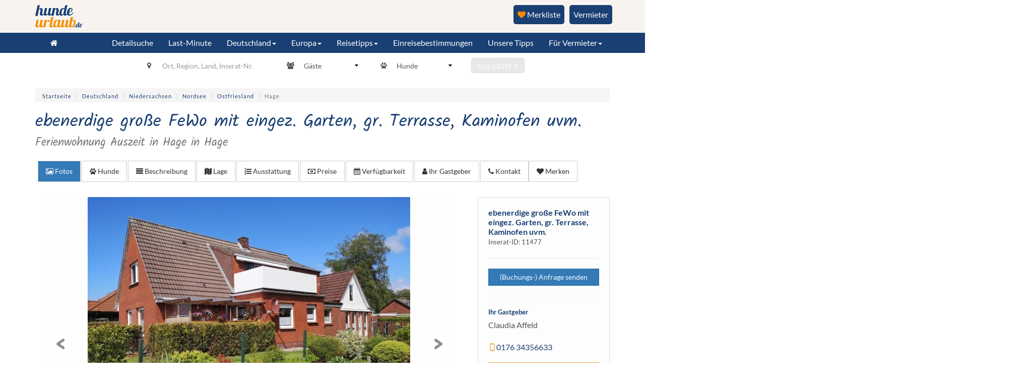

--- FILE ---
content_type: text/html; charset=utf-8
request_url: https://www.hundeurlaub.de/objekt/11477
body_size: 41117
content:
<!doctype html>
<html lang="de-de">
<head>
	<base href="https://www.hundeurlaub.de/objekt/11477" />
	<meta http-equiv="content-type" content="text/html; charset=utf-8" />
	<meta name="viewport" content="width=device-width, initial-scale=1.0, maximum-scale=1.0, user-scalable=0" />
	<meta name="p:domain_verify" content="6acf3944159aca8d73053152b86638d8" />
	<meta name="robots" content="index,follow" />
	<meta name="description" content="gemütliche EG-Wohnung mit komfortabler Ausstattung. Terrasse, Garten eingezäunt und überdachte Loggia, 2 Schlafzimmer. 2 Hunde erlaubt" />
	<title>ebenerdige große  FeWo mit eingez. Garten, gr. Terrasse, Kaminofen uvm.</title>
	<link href="/fonts/kalam_400.woff2" rel="preload" as="font" />
	<link href="/templates/frontend/images/apple-touch-icon-57x57-precomposed.png" rel="apple-touch-icon-precomposed" />
	<link href="/templates/frontend/images/apple-touch-icon-72x72-precomposed.png" rel="apple-touch-icon-precomposed" sizes="72x72" />
	<link href="/templates/frontend/images/apple-touch-icon-114x114-precomposed.png" rel="apple-touch-icon-precomposed" sizes="114x114" />
	<link href="/templates/frontend/images/apple-touch-icon-144x144-precomposed.png" rel="apple-touch-icon-precomposed" sizes="144x144" />
	<link href="/templates/frontend/favicon.ico" rel="shortcut icon" type="image/vnd.microsoft.icon" />
	<link href="/templates/frontend/css/objekt.css?51bf1c34f70807dc681738d3af14e87d" rel="stylesheet" type="text/css" />
	<link href="/fancybox/source/jquery.fancybox.css?51bf1c34f70807dc681738d3af14e87d" rel="stylesheet" media="screen" type="text/css" />
	<link href="https://cdnjs.cloudflare.com/ajax/libs/bootstrap-datetimepicker/4.17.43/css/bootstrap-datetimepicker.min.css" rel="stylesheet" type="text/css" />
	<link href="/plugins/system/jce/css/content.css?badb4208be409b1335b815dde676300e" rel="stylesheet" type="text/css" />
	<link href="/templates/frontend/css/bootstrap.min.css?51bf1c34f70807dc681738d3af14e87d" rel="stylesheet" type="text/css" />
	<link href="/templates/frontend/css/template.min.css?51bf1c34f70807dc681738d3af14e87d" rel="stylesheet" type="text/css" />
	<link href="/templates/frontend/css/template.add.css?51bf1c34f70807dc681738d3af14e87d" rel="stylesheet" type="text/css" />
	<link href="/templates/frontend/css/fonts.css?51bf1c34f70807dc681738d3af14e87d" rel="stylesheet" type="text/css" />
	<link href="/templates/frontend/css/font-awesome.min.css?51bf1c34f70807dc681738d3af14e87d" rel="stylesheet" type="text/css" />
	<link href="/media/css/rating.css?51bf1c34f70807dc681738d3af14e87d" rel="stylesheet" type="text/css" />
	<style type="text/css">
 #belegungskalender .row:nth-child(1){margin-top:20px;margin-bottom:20px;}#belegungskalender .row:nth-child(1) div:nth-child(1).legend{margin-bottom:10px;display:flex;flex-wrap:wrap;}#belegungskalender .row:nth-child(1) div:nth-child(1).legend div:nth-child(even){width:18px;height:19px;}#belegungskalender .row:nth-child(1) div:nth-child(1).legend div:nth-child(odd){margin-right:7px;font-size:14px;}#belegungskalender .row:nth-child(1) > div:nth-child(2) .btn{padding:6px 10px;}@media (max-width:1199px){#belegungskalender .row:nth-child(1) .col-xs-12 .pull-right{margin-top:10px;float:inherit !important;}}
	</style>
	<script src="/media/jui/js/jquery.min.js?51bf1c34f70807dc681738d3af14e87d" type="text/javascript"></script>
	<script src="/fancybox/source/jquery.fancybox.pack.js?51bf1c34f70807dc681738d3af14e87d" type="text/javascript"></script>
	<script src="/templates/frontend/js/owl.carousel.min.js?51bf1c34f70807dc681738d3af14e87d" type="text/javascript"></script>
	<script src="/templates/frontend/js/jssor.slider.min.js?51bf1c34f70807dc681738d3af14e87d" type="text/javascript"></script>
	<script src="/assets/js/vendor/momentjs/moment.min.js?51bf1c34f70807dc681738d3af14e87d" type="text/javascript"></script>
	<script src="https://cdnjs.cloudflare.com/ajax/libs/bootstrap-datetimepicker/4.17.43/js/bootstrap-datetimepicker.min.js" type="text/javascript"></script>
	<script src="/assets/js/vendor/parsley/parsley.min.js?51bf1c34f70807dc681738d3af14e87d" type="text/javascript"></script>
	<script src="/media/jui/js/jquery.autocomplete.min.js?51bf1c34f70807dc681738d3af14e87d" type="text/javascript"></script>
	<script src="/media/jquery_cookie/jquery.cookie.js?51bf1c34f70807dc681738d3af14e87d" type="text/javascript"></script>
	<script src="/templates/frontend/js/logic.min.js?51bf1c34f70807dc681738d3af14e87d" type="text/javascript"></script>
	<script src="/templates/frontend/js/accordion.min.js?51bf1c34f70807dc681738d3af14e87d" type="text/javascript"></script>
	<script src="/js/bootstrap.min.js?51bf1c34f70807dc681738d3af14e87d" type="text/javascript"></script>
	<script type="text/javascript">
 $(document).ready(function(){ var f6aacb48a3dff5454dc82543556fee07 = localStorage.getItem('f6aacb48a3dff5454dc82543556fee07'); $.ajax({ url : '/ajax/ajax.checkBookmarksUser/json', method: 'POST', dataType: 'json', data: { 'e3f98d6d5438fe3425920cddb1404d46' : '1', 'f6aacb48a3dff5454dc82543556fee07' : f6aacb48a3dff5454dc82543556fee07}, success: function (response) { if (response.success) { if (response.data.bookmarksCount) { $('#merkenliste').text(' (' + response.data.bookmarksCount + ')'); } if (location.href.indexOf('/merkliste') >= 0) { location.href = location.href; } } } }); }); $(document).ready(function(){$('.change-calendar-year').on('click',function(){var calendarYear = $(this).data('calendar-year');var adId = $(this).data('ad-id');$.ajax({url :'index.php?option=com_objekte&task=objekt.changeCalendarYear&format=json',type:'POST',dataType:'json',data:{calendarYear:calendarYear,adId:adId},success:function (response){if (response.success){$('#calendar-year').html(response.data.calendar);}}});});});
	</script>
	<script data-cmp-src="https://www.hundeurlaub.de/templates/frontend/js/loadmap.js?v=2" type="text/plain" class="cmplazyload" data-cmp-vendor="s1104"></script>
	<meta property="og:title" content="ebenerdige große  FeWo mit eingez. Garten, gr. Terrasse, Kaminofen uvm." />
	<meta property="og:image" content="https://login.fewo-touristik.de/images/objekte/1593616552_5804.jpeg" />

    <!-- Google Tag Manager -->
    <script>(function(w,d,s,l,i){w[l]=w[l]||[];w[l].push({'gtm.start':
          new Date().getTime(),event:'gtm.js'});var f=d.getElementsByTagName(s)[0],
        j=d.createElement(s),dl=l!='dataLayer'?'&l='+l:'';j.async=true;j.src=
        'https://runforrest.hundeurlaub.de/nnamdnas.js?id='+i+dl;f.parentNode.insertBefore(j,f);
      })(window,document,'script','dataLayer','GTM-NRVGN28N');</script>
    <!-- End Google Tag Manager -->
    <script type="application/ld+json">{"@context":"http:\/\/schema.org\/","@type":["Resort","Product"],"petsAllowed":"2","name":"ebenerdige gro\u00dfe  FeWo mit eingez. Garten, gr. Terrasse, Kaminofen uvm.","branchCode":11477,"hasMap":"https:\/\/www.google.com\/maps?ie=UTF8&hq&ll=53.6045224,7.2790587&z=13","interactionCount":"21385","telephone":"+491782891225","geo":{"@type":"GeoCoordinates","latitude":"53.6045224","longitude":"7.2790587"},"address":{"@type":"PostalAddress","addressCountry":"DE","addressLocality":"Hage","postalCode":"26524","streetAddress":"Kleeweg 3 "},"priceRange":"515 \u20ac - 585 \u20ac","description":"Liebe G\u00e4ste, \r\n\r\nSie suchen Ruhe und Erholung, die Seele baumeln lassen und einfach einmal den stressigen Alltag vergessen?\r\n\r\nDann sind Sie bei uns genau richtig.\r\n\r\nIn unserer Auszeit k\u00f6nnen Sie mit bis zu zwei Vierbeinern wunderbare Erholung finden.\r\n\r\nWo befindet sich unsere Auszeit?\r\n\r\nSie befindet sich in der Samtgemeinde Hage, auch Flecken Hage genannt. Ein charmanter Luftkurort im Herzen von Ostfriesland.\r\nEin sch\u00f6ner Ort, wo Sie noch viel Wald finden.\r\n\r\nIn gut 10 km erreichen Sie die K\u00fcste, die Sielorte und eigentlich alles was am Wattenmeer das Herz begehrt.\r\nAber es lohnt sich nat\u00fcrlich auch das Hinterland kennen zu lernen. Sie glauben gar nicht, was dort so alles angeboten wird. \r\n\r\nDie Auszeit hat eine ruhige Lage, nicht inmitten der reinen Touristenorte, und dennoch sehr zentral. Schnelle Wege zum Meer und fu\u00dfl\u00e4ufig zu Restaurants und Einkaufsm\u00f6glichkeiten.\r\n\r\nUnsere Ferienwohnung ist ca. 85 qm gro\u00df und hat Schlafm\u00f6glichkeiten f\u00fcr vier Personen (zwei Schlafzimmer). Genaueres finden Sie weiter unten.\r\n\r\nOstfriesland lohnt sich zu jeder Jahreszeit. \r\nIm Winter, die rauhen Winde, die kalte Luft, aber eine fantastische Luft. Danach in die Auszeit, den Kaminofen anmachen und den Tag Revue passieren lassen.\r\n\r\nSie lieben es den V\u00f6geln zuzuh\u00f6ren, an der frischen Luft zu sitzen, w\u00e4hrend Ihr Vierbeiner seine Freude hat? Das kann man wunderbar auf unserer gro\u00dfen Au\u00dfenterrasse mit \"Rasenrennbahn\" f\u00fcr den Hund.\r\nDie Sonne genie\u00dfen, die gute Luft und Ruhe auskosten? \r\nEs regnet (in Ostfriesland regnet es nicht :-))? Kein Problem, denn es gibt auch eine \u00fcberdachte Loggia. Hier darf man auch eine Zigarette bei Bedarf genie\u00dfen.\r\n\r\nNutzen Sie die Zeit unseren Infoordner durchzusehen, nach wettergerechten und interessanten Ausflugszielen zu schauen und tolle Infos \u00fcber Sehensw\u00fcrdigkeiten etc. zu bekommen.\r\nLesen Sie doch mal wieder ein interessantes Buch. Ein B\u00fccherschrank sowie Gesellschaftsspiele sind vorhanden.\r\nF\u00fcr die Unterhaltung ist ein gro\u00dfer HDTV-3D f\u00fcr die Fernsehliebhaber vorhanden.\r\n\r\nDie Auszeit: \r\n\r\n- Erdgeschoss und weitestgehend ebenerdig (flache, aber breite Stufen vorhanden)\r\n- eigener eingez\u00e4unter Garten mit gro\u00dfer Terrasse (mit Holzkohlegrill und Gartenm\u00f6beln)\r\n- Hunde gerne gesehen, ein Hund kostenfrei (N\u00e4pfe, Bett, Decken, Spielsachen etc. vorhanden)\r\n- zweiter Hund gegen kleinen Aufschlag\r\n- komfortabel und mit viel Hingabe eingerichtet und gehegt und gepflegt \r\n- 2 Schlafr\u00e4ume (1. Raum m. gro\u00dfem Bett 1,80 m x 2,00 m; 2. Raum \"Koje\" m. 1,40 m x 2,00 m Doppelbett)\r\n- voll ausgestattete K\u00fcche (Geschirrsp\u00fcler, Mikrowelle, gro\u00dfer K\u00fchlschrank, Cerankochfeld, Umluftbackofen etc.)\r\n- Kaminofen f\u00fcr kalte Wintertage\r\n- gro\u00dfes Wohnzimmer m. gro\u00dfem Fernseher (HD+) und viel Platz auf der Couch und Relaxsessel\r\n- Bad mit Badewanne (und Duschm\u00f6glichkeit - Regendusche)\r\n- \u00fcberdachte Loggia (mit Sitzm\u00f6glichkeiten, Elektrogrill und Dartscheibe sowie Tischtennis, M\u00f6glichkeit f\u00fcr Raucher)\r\n- Unterstellm\u00f6glichkeit f\u00fcr Fahrr\u00e4der (es k\u00f6nnen auch R\u00e4der ausgeliehen werden)\r\n- kurze Wege zum Meer (Auto ca. 10 Minuten)\r\n- Restaurants und Einkaufsm\u00f6glichkeiten fu\u00dfl\u00e4ufig\r\n- Ostfrieslands Sch\u00f6nheiten und Sehensw\u00fcrdigkeiten beginnen direkt vor der T\u00fcr bzw. wir sind mitten drin\r\n- Ansprechpartner immer verf\u00fcgbar. Entweder direkt vor Ort oder \u00fcber Handy.\r\n\r\nDie Wohnung ist f\u00fcr Rollstuhlfahrer leider nicht geeignet (kleinere sehr wenige Stufen, Badewanne)\r\n\r\nKontaktieren Sie uns gerne und wir schauen, wie wir Ihnen zu Ihrer Auszeit bei uns verhelfen k\u00f6nnen.\r\nSelbstverst\u00e4ndlich auch, wenn Sie Fragen zur Wohnung, Umgebung etc. haben.\r\n\r\nDas Team der Ferienwohnung Auszeit freut sich auf Sie.\r\n\r\nDie Preise richten sich nach Saison, Aufenthaltsdauer und Personenzahl.  \r\nSprechen Sie uns f\u00fcr ein Angebot an. Uns ist der pers\u00f6nliche Kontakt zu unseren G\u00e4sten sehr wichtig. \r\nNicht alle Preise konnten hier im System erfasst werden.\r\n\r\nWir freuen uns auf Sie!\r\n\r\nGerne d\u00fcrfen Sie sich f\u00fcr die Folgejahre auch schon Ihren Wunschtermin verbindlich reservieren!\r\n\r\n\r\n\r\n\r\n\r\n","image":[{"@type":"ImageObject","name":"Das Haus von der Seite. Das gesamte EG steht den G\u00e4sten zur Verf\u00fcgung","url":"https:\/\/login.fewo-touristik.de\/images\/objekte\/1593616552_5804.jpeg"}],"photos":[{"@type":"ImageObject","name":"Das Haus von der Seite. Das gesamte EG steht den G\u00e4sten zur Verf\u00fcgung","url":"https:\/\/login.fewo-touristik.de\/images\/objekte\/1593616552_5804.jpeg"},{"@type":"ImageObject","name":"Der einladende Eingang","url":"https:\/\/login.fewo-touristik.de\/\/images\/objekte\/1641410622_9768.jpg"},{"@type":"ImageObject","name":"Die Einfahrt und Hofbereich","url":"https:\/\/login.fewo-touristik.de\/\/images\/objekte\/1720078255_1157.jpg"},{"@type":"ImageObject","name":"Die K\u00fcche mit toller Ausstattung!","url":"https:\/\/login.fewo-touristik.de\/images\/objekte\/1593516700_4475.jpeg"},{"@type":"ImageObject","name":"voll ausgestattete K\u00fcche","url":"https:\/\/login.fewo-touristik.de\/images\/objekte\/1593516767_2874.jpeg"},{"@type":"ImageObject","name":"Die Ansicht vom Esstisch!","url":"https:\/\/login.fewo-touristik.de\/images\/objekte\/1593516791_6154.jpeg"},{"@type":"ImageObject","name":"Gem\u00fctliche Essecke mit bequemen drehbaren St\u00fchlen","url":"https:\/\/login.fewo-touristik.de\/\/images\/objekte\/1689262552_5735.jpg"},{"@type":"ImageObject","name":"Der Kaminofen, wunderbar in der kalten Jahreszeit!","url":"https:\/\/login.fewo-touristik.de\/images\/objekte\/1593516922_7510.jpeg"},{"@type":"ImageObject","name":"Der Schrank und der gro\u00dfe Fernseher","url":"https:\/\/login.fewo-touristik.de\/\/images\/objekte\/1657274287_7471.jpg"},{"@type":"ImageObject","name":"unser neuer und bequeme Relaxsessel","url":"https:\/\/login.fewo-touristik.de\/\/images\/objekte\/1720078277_5887.jpg"},{"@type":"ImageObject","name":"Die Couch ist einfach nur bequem","url":"https:\/\/login.fewo-touristik.de\/\/images\/objekte\/1720078297_2581.jpg"},{"@type":"ImageObject","name":"180x200 Bequemlichkeit, Kaltschaummatratzen u. elektrische Lattenroste","url":"https:\/\/login.fewo-touristik.de\/\/images\/objekte\/1720078293_9056.jpg"},{"@type":"ImageObject","name":"Die Koje - das kleine gem\u00fctl. Schlafzimmer f\u00fcr 2 Personen","url":"https:\/\/login.fewo-touristik.de\/images\/objekte\/1593517224_1842.jpeg"},{"@type":"ImageObject","name":"Klein aber fein und bei den G\u00e4sten sehr beliebt.","url":"https:\/\/login.fewo-touristik.de\/\/images\/objekte\/1720079486_3143.jpg"},{"@type":"ImageObject","name":"Der Kleiderschrank in der Koje, mit ausreichend Platz!","url":"https:\/\/login.fewo-touristik.de\/images\/objekte\/1593517230_6008.jpeg"},{"@type":"ImageObject","name":"Das Bad...","url":"https:\/\/login.fewo-touristik.de\/\/images\/objekte\/1720078282_8266.jpg"},{"@type":"ImageObject","name":"... Badewanne mit Duschm\u00f6glichkeit (Regendusche)","url":"https:\/\/login.fewo-touristik.de\/\/images\/objekte\/1720078603_2925.jpg"},{"@type":"ImageObject","name":"die \u00fcberdachte Loggia, wo man auch bei Regen gut sitzen kann.","url":"https:\/\/login.fewo-touristik.de\/\/images\/objekte\/1720078289_7790.jpg"},{"@type":"ImageObject","name":"F\u00fcr Sonnenanbeter, die sonnenverw\u00f6hnte Terrasse. Es gibt Sitzm\u00f6glichkeiten und Liegen","url":"https:\/\/login.fewo-touristik.de\/\/images\/objekte\/1641410677_8742.jpg"},{"@type":"ImageObject","name":"die gro\u00dfe Terrasse mit abendlicher Beleuchtung","url":"https:\/\/login.fewo-touristik.de\/\/images\/objekte\/1720079528_5020.jpg"},{"@type":"ImageObject","name":"Sonnenschein auf der Terrasse","url":"https:\/\/login.fewo-touristik.de\/\/images\/objekte\/1657274287_2048.jpg"},{"@type":"ImageObject","name":"Liebevoll angelegtes Beet","url":"https:\/\/login.fewo-touristik.de\/\/images\/objekte\/1720078260_4709.jpg"},{"@type":"ImageObject","name":"Ein St\u00fcck der Wiese, wo Hunde sich frei bewegen k\u00f6nnen u. d\u00fcrfen","url":"https:\/\/login.fewo-touristik.de\/images\/objekte\/1593517177_3438.jpeg"}]}</script></head>
<body>
    <!-- Google Tag Manager (noscript) -->
    <noscript><iframe src="https://runforrest.hundeurlaub.de/nnamdnas.js?id=GTM-NRVGN28N" height="0" width="0" style="display:none;visibility:hidden"></iframe></noscript>
    <!-- End Google Tag Manager (noscript) -->
    <div class="row-offcanvas row-offcanvas-right">
        <div class="offmenu col-xs-6 col-sm-3 sidebar-offcanvas" id="sidebar" >
            <ul class="nav menu list-group" id="off-affix">
<li class="item-3733 first"><a href="/"  ><span>Startseite</span></a></li><li class="item-3732"><a href="/detailsuche"  ><span>Detailsuche</span></a></li><li class="item-3835 last"><a href="/last-minute"  ><span>Last-Minute</span></a></li></ul>
<ul class="nav menu list-group" id="off-affix">
<li class="item-4116 first deeper dropdown"><a href="#"  ><span>Unsere Tipps</span></a><ul class="dropdown-menu"><li class="item-4118 first"><a href="https://www.hundeurlaub.de/bewertungen"  ><span>Bewertete Unterkünfte</span></a></li><li class="item-4119"><a href="https://www.hundeurlaub.de/neuste"  ><span>Neueste Unterkünfte</span></a></li><li class="item-4120 last"><a href="https://www.hundeurlaub.de/top-inserate"  ><span>Top Unterkünfte</span></a></li></ul></li><li class="item-3806 last deeper dropdown"><a class=" reisetipps preventDefault" href="#"  ><span>Für Vermieter</span></a><ul class="dropdown-menu"><li class="item-3559 first"><a href="https://login.fewo-touristik.de/" target="_blank"  >Login</a></li><li class="item-3402"><a href="/vermieter/vermieten" ><span>Unterkunft inserieren</span></a></li><li class="item-3714"><a href="/vermieter/highlights" ><span>Highlights</span></a></li><li class="item-3713"><a href="/vermieter/preise" ><span>Preise</span></a></li><li class="item-3715"><a href="/vermieter/google" ><span>Google</span></a></li><li class="item-3717"><a href="/vermieter/socialmedia" ><span>Social-Media</span></a></li><li class="item-4007"><a href="/vermieter/vermieterstimmen" ><span>Vermieterstimmen</span></a></li><li class="item-4009 last"><a href="/vermieter/team" ><span>Team</span></a></li></ul></li></ul>

            <ul class="nav menu navbar-nav navbar-right">
<li class="item-3675 first deeper dropdown"><a class=" reisetipps preventDefault" href="https://www.hundeurlaub.de/reise-tipps"  ><span>Reisetipps</span></a><ul class="dropdown-menu"><li class="item-3954 first"><a href="https://www.hundeurlaub.de/altes-land/reiseinfo"  ><span>Altes Land</span></a></li><li class="item-3960"><a href="https://www.hundeurlaub.de/algarve/reiseinfo"  ><span>Algarve</span></a></li><li class="item-3955"><a href="https://www.hundeurlaub.de/ameland/reiseinfo"  ><span>Ameland</span></a></li><li class="item-3971"><a href="https://www.hundeurlaub.de/ammerland/reiseinfo"  ><span>Ammerland</span></a></li><li class="item-3836"><a href="https://www.hundeurlaub.de/region-aurich/reiseinfo"  ><span>Aurich</span></a></li><li class="item-3858"><a href="https://www.hundeurlaub.de/barnimer-land/reiseinfo"  ><span>Barnimer Land</span></a></li><li class="item-3837"><a href="https://www.hundeurlaub.de/bayern/reiseinfo"  ><span>Bayern</span></a></li><li class="item-3969"><a href="https://www.hundeurlaub.de/belgien/reiseinfo"  ><span>Belgien</span></a></li><li class="item-3838"><a href="https://www.hundeurlaub.de/berlin/reiseinfo"  ><span>Berlin</span></a></li><li class="item-3962"><a href="https://www.hundeurlaub.de/bergisches-land/reiseinfo"  ><span>Bergisches Land</span></a></li><li class="item-3897"><a href="https://www.hundeurlaub.de/bodensee/reiseinfo"  ><span>Bodensee</span></a></li><li class="item-3857"><a href="https://www.hundeurlaub.de/borkum/reiseinfo"  ><span>Borkum</span></a></li><li class="item-3951"><a href="https://www.hundeurlaub.de/bremen/reiseinfo"  ><span>Bremen</span></a></li><li class="item-3929"><a href="https://www.hundeurlaub.de/chiemgau/reiseinfo"  ><span>Chiemgau</span></a></li><li class="item-3975"><a href="https://www.hundeurlaub.de/costa-brava/reiseinfo"  ><span>Costa Brava</span></a></li><li class="item-3839"><a href="https://www.hundeurlaub.de/cuxhaven-und-umgebung/reiseinfo"  ><span>Cuxhaven</span></a></li><li class="item-3966"><a href="https://www.hundeurlaub.de/daenemark/reiseinfo"  ><span>Dänemark</span></a></li><li class="item-3914"><a href="https://www.hundeurlaub.de/diemelsee-naturpark/reiseinfo"  ><span>Diemelsee</span></a></li><li class="item-3965"><a href="https://www.hundeurlaub.de/dithmarschen/reiseinfo"  ><span>Dithmarschen </span></a></li><li class="item-4000"><a href="https://www.hundeurlaub.de/naturpark-duemmer/reiseinfo"  ><span>Dümmer See</span></a></li><li class="item-3881"><a href="https://www.hundeurlaub.de/eckernfoerder-bucht/reiseinfo"  ><span>Eckernförder Bucht</span></a></li><li class="item-3890"><a href="https://www.hundeurlaub.de/eifel/reiseinfo"  ><span>Eifel</span></a></li><li class="item-3840"><a href="https://www.hundeurlaub.de/elba/reiseinfo"  ><span>Elba</span></a></li><li class="item-3952"><a href="https://www.hundeurlaub.de/emsland/reiseinfo"  ><span>Emsland</span></a></li><li class="item-3900"><a href="https://www.hundeurlaub.de/erzgebirge/reiseinfo"  ><span>Erzgebirge</span></a></li><li class="item-3676"><a href="https://www.hundeurlaub.de/fehmarn/reiseinfo"  ><span>Fehmarn</span></a></li><li class="item-3930"><a href="https://www.hundeurlaub.de/fichtelgebirge/reiseinfo"  ><span>Fichtelgebirge</span></a></li><li class="item-3841"><a href="https://www.hundeurlaub.de/fischland-darss-zingst/reiseinfo"  ><span>Fischland-Darß-Zingst</span></a></li><li class="item-3901"><a href="https://www.hundeurlaub.de/flensburger-foerde/reiseinfo"  ><span>Flensburger Förde</span></a></li><li class="item-3861"><a href="https://www.hundeurlaub.de/foehr/reiseinfo"  ><span>Föhr</span></a></li><li class="item-3947"><a href="https://www.hundeurlaub.de/franken/reiseinfo"  ><span>Franken</span></a></li><li class="item-3973"><a href="https://www.hundeurlaub.de/frankreich/reiseinfo"  ><span>Frankreich</span></a></li><li class="item-3885"><a href="https://www.hundeurlaub.de/gardasee/reiseinfo"  ><span>Gardasee</span></a></li><li class="item-3903"><a href="https://www.hundeurlaub.de/geltinger-bucht/reiseinfo"  ><span>Geltinger Bucht</span></a></li><li class="item-3859"><a href="https://www.hundeurlaub.de/halbinsel-eiderstedt/reiseinfo"  ><span>Halbinsel Eiderstedt</span></a></li><li class="item-3842"><a href="https://www.hundeurlaub.de/harz/reiseinfo"  ><span>Harz</span></a></li><li class="item-3999"><a href="https://www.hundeurlaub.de/hohenlohe/reiseinfo"  ><span>Hohenlohe</span></a></li><li class="item-3910"><a href="https://www.hundeurlaub.de/hohwachter-bucht/reiseinfo"  ><span>Hohwachter Bucht</span></a></li><li class="item-3933"><a href="https://www.hundeurlaub.de/holland/reiseinfo"  ><span>Holland</span></a></li><li class="item-3860"><a href="https://www.hundeurlaub.de/holsteinische-schweiz/reiseinfo"  ><span>Holsteinische Schweiz</span></a></li><li class="item-4098"><a href="https://www.hundeurlaub.de/hunsrueck/reiseinfo"  ><span>Hunsrück</span></a></li><li class="item-3938"><a href="https://www.hundeurlaub.de/istrien/reiseinfo"  ><span>Istrien</span></a></li><li class="item-3934"><a href="https://www.hundeurlaub.de/italien/reiseinfo"  ><span>Italien</span></a></li><li class="item-3843"><a href="https://www.hundeurlaub.de/jadebusen/reiseinfo"  ><span>Jadebusen</span></a></li><li class="item-3911"><a href="https://www.hundeurlaub.de/kaernten/reiseinfo"  ><span>Kärnten</span></a></li><li class="item-3937"><a href="https://www.hundeurlaub.de/kroatien/reiseinfo"  ><span>Kroatien</span></a></li><li class="item-3844"><a href="https://www.hundeurlaub.de/kvarner-bucht/reiseinfo"  ><span>Kvarner Bucht</span></a></li><li class="item-3884"><a href="https://www.hundeurlaub.de/luebecker-bucht/reiseinfo"  ><span>Lübecker Bucht</span></a></li><li class="item-3902"><a href="https://www.hundeurlaub.de/lueneburger-heide/reiseinfo"  ><span>Lüneburger Heide</span></a></li><li class="item-3716"><a href="https://www.hundeurlaub.de/mecklenburg-vorpommern/reiseinfo"  ><span>Mecklenburg-Vorpommern</span></a></li><li class="item-3846"><a href="https://www.hundeurlaub.de/mecklenburgische-seenplatte/reiseinfo"  ><span>Mecklenburgische Seenplatte</span></a></li><li class="item-3907"><a href="https://www.hundeurlaub.de/mittelfranken/reiseinfo"  ><span>Mittelfranken</span></a></li><li class="item-3953"><a href="https://www.hundeurlaub.de/muensterland/reiseinfo"  ><span>Münsterland</span></a></li><li class="item-3847"><a href="https://www.hundeurlaub.de/mueritz/reiseinfo"  ><span>Müritz</span></a></li><li class="item-3957"><a href="https://www.hundeurlaub.de/niederrhein/reiseinfo"  ><span>Niederrhein</span></a></li><li class="item-3856"><a href="https://www.hundeurlaub.de/norderney/reiseinfo"  ><span>Norderney</span></a></li><li class="item-3898"><a href="https://www.hundeurlaub.de/nordfriesische-inseln/reiseinfo"  ><span>Nordfriesische Inseln</span></a></li><li class="item-3848"><a href="https://www.hundeurlaub.de/nordfriesland/reiseinfo"  ><span>Nordfriesland</span></a></li><li class="item-3904"><a href="https://www.hundeurlaub.de/nordholland/reiseinfo"  ><span>Nord-Holland</span></a></li><li class="item-3849"><a href="https://www.hundeurlaub.de/nordsee-niedersachsen/reiseinfo"  ><span>Nordsee Niedersachsen</span></a></li><li class="item-3961"><a href="https://www.hundeurlaub.de/normandie/reiseinfo"  ><span>Normandie</span></a></li><li class="item-3787"><a href="https://www.hundeurlaub.de/oberbayern/reiseinfo"  ><span>Oberbayern</span></a></li><li class="item-3888"><a href="https://www.hundeurlaub.de/oberbergisches-land/reiseinfo"  ><span>Oberbergisches Land</span></a></li><li class="item-3912"><a href="https://www.hundeurlaub.de/oberpfalz/reiseinfo"  ><span>Oberpfalz</span></a></li><li class="item-3908"><a href="https://www.hundeurlaub.de/osnabrueck/reiseinfo"  ><span>Osnabrücker Land</span></a></li><li class="item-3850"><a href="https://www.hundeurlaub.de/ostfriesland/reiseinfo"  ><span>Ostfriesland</span></a></li><li class="item-3862"><a href="https://www.hundeurlaub.de/ostfriesische-inseln/reiseinfo"  ><span>Ostfriesische Inseln</span></a></li><li class="item-3913"><a href="https://www.hundeurlaub.de/ostseespitze/reiseinfo"  ><span>Ostseespitze</span></a></li><li class="item-3845"><a href="https://www.hundeurlaub.de/ostsee-mecklenburg-vorpommern/reiseinfo"  ><span>Ostsee Mecklenburg-Vorpommern</span></a></li><li class="item-3958"><a href="https://www.hundeurlaub.de/ostsee-schleswig-holstein/reiseinfo"  ><span>Ostsee Schleswig-Holstein</span></a></li><li class="item-3935"><a href="https://www.hundeurlaub.de/oesterreich/reiseinfo"  ><span>Österreich</span></a></li><li class="item-3963"><a href="https://www.hundeurlaub.de/pfalz/reiseinfo"  ><span>Pfalz</span></a></li><li class="item-3948"><a href="https://www.hundeurlaub.de/poel/reiseinfo"  ><span>Poel</span></a></li><li class="item-3968"><a href="https://www.hundeurlaub.de/polen/reiseinfo"  ><span>Polen</span></a></li><li class="item-3851"><a href="https://www.hundeurlaub.de/ruegen/reiseinfo"  ><span>Rügen</span></a></li><li class="item-3905"><a href="https://www.hundeurlaub.de/saechsische-schweiz/reiseinfo"  ><span>Sächsische Schweiz</span></a></li><li class="item-3853"><a href="https://www.hundeurlaub.de/sankt-peter-ording/reiseinfo"  ><span>Sankt Peter-Ording</span></a></li><li class="item-3889"><a href="https://www.hundeurlaub.de/sauerland/reiseinfo"  ><span>Sauerland</span></a></li><li class="item-3931"><a href="https://www.hundeurlaub.de/schlei/reiseinfo"  ><span>Schlei</span></a></li><li class="item-3967"><a href="https://www.hundeurlaub.de/schiermonnikoog/reiseinfo"  ><span>Schiermonnikoog </span></a></li><li class="item-3949"><a href="https://www.hundeurlaub.de/schwaben/reiseinfo"  ><span>Schwaben</span></a></li><li class="item-3976"><a href="https://www.hundeurlaub.de/schwaebische-alb/reiseinfo"  ><span>Schwäbische Alb</span></a></li><li class="item-3852"><a href="https://www.hundeurlaub.de/schwarzwald/reiseinfo"  ><span>Schwarzwald</span></a></li><li class="item-3972"><a href="https://www.hundeurlaub.de/schweden/reiseinfo"  ><span>Schweden</span></a></li><li class="item-3936"><a href="https://www.hundeurlaub.de/suedtirol/reiseinfo"  ><span>Südtirol</span></a></li><li class="item-3677"><a href="https://www.hundeurlaub.de/sylt/reiseinfo"  ><span>Sylt</span></a></li><li class="item-3950"><a href="https://www.hundeurlaub.de/teutoburger-wald/reiseinfo"  ><span>Teutoburger Wald </span></a></li><li class="item-3883"><a href="https://www.hundeurlaub.de/texel/reiseinfo"  ><span>Texel</span></a></li><li class="item-3893"><a href="https://www.hundeurlaub.de/thueringer-wald/reiseinfo"  ><span>Thüringer Wald</span></a></li><li class="item-3964"><a href="https://www.hundeurlaub.de/toskana/reiseinfo"  ><span>Toskana</span></a></li><li class="item-3896"><a href="https://www.hundeurlaub.de/tirol/reiseinfo"  ><span>Tirol</span></a></li><li class="item-3854"><a href="https://www.hundeurlaub.de/usedom/reiseinfo"  ><span>Usedom</span></a></li><li class="item-3970"><a href="https://www.hundeurlaub.de/ungarn/reiseinfo"  ><span>Ungarn</span></a></li><li class="item-3855"><a href="https://www.hundeurlaub.de/vorpommern-greifswald/reiseinfo"  ><span>Vorpommern-Greifswald</span></a></li><li class="item-3882"><a href="https://www.hundeurlaub.de/wesermarsch/reiseinfo"  ><span>Wesermarsch</span></a></li><li class="item-3974"><a href="https://www.hundeurlaub.de/westerwald/reiseinfo"  ><span>Westerwald</span></a></li><li class="item-3909"><a href="https://www.hundeurlaub.de/wurster-nordseekueste/reiseinfo"  ><span>Wurster Nordseeküste</span></a></li><li class="item-3788 last"><a href="https://www.hundeurlaub.de/zeeland/reiseinfo"  ><span>Zeeland</span></a></li></ul></li></ul>

			<ul class="nav menu navbar-nav navbar-right">
<li class="item-3989 active first deeper dropdown"><a class="preventDefault" href="/einreisebestimmungen" ><span>Einreisebestimmungen</span></a><ul class="dropdown-menu"><li class="item-3978 first"><a href="/einreisebestimmungen/belgien" ><span>Belgien</span></a></li><li class="item-3979"><a href="/einreisebestimmungen/bulgarien" ><span>Bulgarien</span></a></li><li class="item-3977"><a href="/einreisebestimmungen/daenemark" ><span>Dänemark</span></a></li><li class="item-3981"><a href="/einreisebestimmungen/frankreich" ><span>Frankreich</span></a></li><li class="item-3980"><a href="/einreisebestimmungen/griechenland" ><span>Griechenland</span></a></li><li class="item-3987"><a href="/einreisebestimmungen/grossbritannien" ><span>Großbritannien</span></a></li><li class="item-3988"><a href="/einreisebestimmungen/irland" ><span>Irland</span></a></li><li class="item-3984"><a href="/einreisebestimmungen/italien" ><span>Italien</span></a></li><li class="item-3994"><a href="/einreisebestimmungen/kroatien" ><span>Kroatien</span></a></li><li class="item-3982"><a href="/einreisebestimmungen/luxemburg" ><span>Luxemburg</span></a></li><li class="item-3983"><a href="/einreisebestimmungen/niederlande" ><span>Niederlande</span></a></li><li class="item-3993"><a href="/einreisebestimmungen/norwegen" ><span>Norwegen</span></a></li><li class="item-3995"><a href="/einreisebestimmungen/oesterreich" ><span>Österreich</span></a></li><li class="item-3996"><a href="/einreisebestimmungen/polen" ><span>Polen</span></a></li><li class="item-3997"><a href="/einreisebestimmungen/portugal" ><span>Portugal</span></a></li><li class="item-3991"><a href="/einreisebestimmungen/schweden" ><span>Schweden</span></a></li><li class="item-3992"><a href="/einreisebestimmungen/schweiz" ><span>Schweiz</span></a></li><li class="item-3990"><a href="/einreisebestimmungen/spanien" ><span>Spanien</span></a></li><li class="item-3986"><a href="/einreisebestimmungen/tschechien" ><span>Tschechien</span></a></li><li class="item-3985 last"><a href="/einreisebestimmungen/ungarn" ><span>Ungarn</span></a></li></ul></li></ul>

            <ul class="nav menu list-group">
                <li class="item-3742"><a href="https://www.hundeurlaub.de/merkliste"><i class="fa fa-star"></i> Merkliste</a></li>
            </ul>
        </div>
        <div class="complete">
            <div class="top">
                <div class="container">

				<div class="logo">
					<div class="row">
						<div id="headlogo">
                            <a href="https://www.hundeurlaub.de/" title="Hundeurlaub Home" rel="home"><img src="/images/logo-header.svg" alt="Hundeurlaub.de Logo" width="93" height="47" class="img-responsive"></a>
						</div>
				  <div style="float: right;">
					<div>
                     <a class="hu-merken" title="Vermieter" href="/vermieter/vermieten" style="margin:0px 10px;">Vermieter</a><a class="dh-button-bookmarks" title="zur Merkliste" href="https://www.hundeurlaub.de/merkliste-login"><i class="fa fa-heart"></i> Merkliste <span id="dh-bookmarks-count"> </span></a>
					</div>
				  </div>

					</div>
				</div>

                </div>
            </div>
            <div class="navbar navbar-self start">
                <div class="container">
                    <div class="navbar-header">
                        <button type="button" class="visible-xs navbar-toggle offcanvasbutton" data-toggle="offcanvas">MENÜ <i id="offbutt" class="fa fa-bars" aria-hidden="true"></i></button>
                    </div>
                    <div class="navbar-collapse collapse">
                        <ul class="nav menu navbar-nav mainmenu ">
                            <li><a href="/"><i class="fa fa-home"></i></a></li>
                        </ul>
                        <ul class="nav menu navbar-nav mainmenu navbar-right">
<li class="item-4116 first deeper dropdown"><a href="#"  ><span>Unsere Tipps</span></a><ul class="dropdown-menu"><li class="item-4118 first"><a href="https://www.hundeurlaub.de/bewertungen"  ><span>Bewertete Unterkünfte</span></a></li><li class="item-4119"><a href="https://www.hundeurlaub.de/neuste"  ><span>Neueste Unterkünfte</span></a></li><li class="item-4120 last"><a href="https://www.hundeurlaub.de/top-inserate"  ><span>Top Unterkünfte</span></a></li></ul></li><li class="item-3806 last deeper dropdown"><a class=" reisetipps preventDefault" href="#"  ><span>Für Vermieter</span></a><ul class="dropdown-menu"><li class="item-3559 first"><a href="https://login.fewo-touristik.de/" target="_blank"  >Login</a></li><li class="item-3402"><a href="/vermieter/vermieten" ><span>Unterkunft inserieren</span></a></li><li class="item-3714"><a href="/vermieter/highlights" ><span>Highlights</span></a></li><li class="item-3713"><a href="/vermieter/preise" ><span>Preise</span></a></li><li class="item-3715"><a href="/vermieter/google" ><span>Google</span></a></li><li class="item-3717"><a href="/vermieter/socialmedia" ><span>Social-Media</span></a></li><li class="item-4007"><a href="/vermieter/vermieterstimmen" ><span>Vermieterstimmen</span></a></li><li class="item-4009 last"><a href="/vermieter/team" ><span>Team</span></a></li></ul></li></ul>

						<ul class="nav menu navbar-nav navbar-right">
<li class="item-3989 active first deeper dropdown"><a class="preventDefault" href="/einreisebestimmungen" ><span>Einreisebestimmungen</span></a><ul class="dropdown-menu"><li class="item-3978 first"><a href="/einreisebestimmungen/belgien" ><span>Belgien</span></a></li><li class="item-3979"><a href="/einreisebestimmungen/bulgarien" ><span>Bulgarien</span></a></li><li class="item-3977"><a href="/einreisebestimmungen/daenemark" ><span>Dänemark</span></a></li><li class="item-3981"><a href="/einreisebestimmungen/frankreich" ><span>Frankreich</span></a></li><li class="item-3980"><a href="/einreisebestimmungen/griechenland" ><span>Griechenland</span></a></li><li class="item-3987"><a href="/einreisebestimmungen/grossbritannien" ><span>Großbritannien</span></a></li><li class="item-3988"><a href="/einreisebestimmungen/irland" ><span>Irland</span></a></li><li class="item-3984"><a href="/einreisebestimmungen/italien" ><span>Italien</span></a></li><li class="item-3994"><a href="/einreisebestimmungen/kroatien" ><span>Kroatien</span></a></li><li class="item-3982"><a href="/einreisebestimmungen/luxemburg" ><span>Luxemburg</span></a></li><li class="item-3983"><a href="/einreisebestimmungen/niederlande" ><span>Niederlande</span></a></li><li class="item-3993"><a href="/einreisebestimmungen/norwegen" ><span>Norwegen</span></a></li><li class="item-3995"><a href="/einreisebestimmungen/oesterreich" ><span>Österreich</span></a></li><li class="item-3996"><a href="/einreisebestimmungen/polen" ><span>Polen</span></a></li><li class="item-3997"><a href="/einreisebestimmungen/portugal" ><span>Portugal</span></a></li><li class="item-3991"><a href="/einreisebestimmungen/schweden" ><span>Schweden</span></a></li><li class="item-3992"><a href="/einreisebestimmungen/schweiz" ><span>Schweiz</span></a></li><li class="item-3990"><a href="/einreisebestimmungen/spanien" ><span>Spanien</span></a></li><li class="item-3986"><a href="/einreisebestimmungen/tschechien" ><span>Tschechien</span></a></li><li class="item-3985 last"><a href="/einreisebestimmungen/ungarn" ><span>Ungarn</span></a></li></ul></li></ul>

                        <ul class="nav menu navbar-nav navbar-right">
<li class="item-3675 first deeper dropdown"><a class=" reisetipps preventDefault" href="https://www.hundeurlaub.de/reise-tipps"  ><span>Reisetipps</span></a><ul class="dropdown-menu"><li class="item-3954 first"><a href="https://www.hundeurlaub.de/altes-land/reiseinfo"  ><span>Altes Land</span></a></li><li class="item-3960"><a href="https://www.hundeurlaub.de/algarve/reiseinfo"  ><span>Algarve</span></a></li><li class="item-3955"><a href="https://www.hundeurlaub.de/ameland/reiseinfo"  ><span>Ameland</span></a></li><li class="item-3971"><a href="https://www.hundeurlaub.de/ammerland/reiseinfo"  ><span>Ammerland</span></a></li><li class="item-3836"><a href="https://www.hundeurlaub.de/region-aurich/reiseinfo"  ><span>Aurich</span></a></li><li class="item-3858"><a href="https://www.hundeurlaub.de/barnimer-land/reiseinfo"  ><span>Barnimer Land</span></a></li><li class="item-3837"><a href="https://www.hundeurlaub.de/bayern/reiseinfo"  ><span>Bayern</span></a></li><li class="item-3969"><a href="https://www.hundeurlaub.de/belgien/reiseinfo"  ><span>Belgien</span></a></li><li class="item-3838"><a href="https://www.hundeurlaub.de/berlin/reiseinfo"  ><span>Berlin</span></a></li><li class="item-3962"><a href="https://www.hundeurlaub.de/bergisches-land/reiseinfo"  ><span>Bergisches Land</span></a></li><li class="item-3897"><a href="https://www.hundeurlaub.de/bodensee/reiseinfo"  ><span>Bodensee</span></a></li><li class="item-3857"><a href="https://www.hundeurlaub.de/borkum/reiseinfo"  ><span>Borkum</span></a></li><li class="item-3951"><a href="https://www.hundeurlaub.de/bremen/reiseinfo"  ><span>Bremen</span></a></li><li class="item-3929"><a href="https://www.hundeurlaub.de/chiemgau/reiseinfo"  ><span>Chiemgau</span></a></li><li class="item-3975"><a href="https://www.hundeurlaub.de/costa-brava/reiseinfo"  ><span>Costa Brava</span></a></li><li class="item-3839"><a href="https://www.hundeurlaub.de/cuxhaven-und-umgebung/reiseinfo"  ><span>Cuxhaven</span></a></li><li class="item-3966"><a href="https://www.hundeurlaub.de/daenemark/reiseinfo"  ><span>Dänemark</span></a></li><li class="item-3914"><a href="https://www.hundeurlaub.de/diemelsee-naturpark/reiseinfo"  ><span>Diemelsee</span></a></li><li class="item-3965"><a href="https://www.hundeurlaub.de/dithmarschen/reiseinfo"  ><span>Dithmarschen </span></a></li><li class="item-4000"><a href="https://www.hundeurlaub.de/naturpark-duemmer/reiseinfo"  ><span>Dümmer See</span></a></li><li class="item-3881"><a href="https://www.hundeurlaub.de/eckernfoerder-bucht/reiseinfo"  ><span>Eckernförder Bucht</span></a></li><li class="item-3890"><a href="https://www.hundeurlaub.de/eifel/reiseinfo"  ><span>Eifel</span></a></li><li class="item-3840"><a href="https://www.hundeurlaub.de/elba/reiseinfo"  ><span>Elba</span></a></li><li class="item-3952"><a href="https://www.hundeurlaub.de/emsland/reiseinfo"  ><span>Emsland</span></a></li><li class="item-3900"><a href="https://www.hundeurlaub.de/erzgebirge/reiseinfo"  ><span>Erzgebirge</span></a></li><li class="item-3676"><a href="https://www.hundeurlaub.de/fehmarn/reiseinfo"  ><span>Fehmarn</span></a></li><li class="item-3930"><a href="https://www.hundeurlaub.de/fichtelgebirge/reiseinfo"  ><span>Fichtelgebirge</span></a></li><li class="item-3841"><a href="https://www.hundeurlaub.de/fischland-darss-zingst/reiseinfo"  ><span>Fischland-Darß-Zingst</span></a></li><li class="item-3901"><a href="https://www.hundeurlaub.de/flensburger-foerde/reiseinfo"  ><span>Flensburger Förde</span></a></li><li class="item-3861"><a href="https://www.hundeurlaub.de/foehr/reiseinfo"  ><span>Föhr</span></a></li><li class="item-3947"><a href="https://www.hundeurlaub.de/franken/reiseinfo"  ><span>Franken</span></a></li><li class="item-3973"><a href="https://www.hundeurlaub.de/frankreich/reiseinfo"  ><span>Frankreich</span></a></li><li class="item-3885"><a href="https://www.hundeurlaub.de/gardasee/reiseinfo"  ><span>Gardasee</span></a></li><li class="item-3903"><a href="https://www.hundeurlaub.de/geltinger-bucht/reiseinfo"  ><span>Geltinger Bucht</span></a></li><li class="item-3859"><a href="https://www.hundeurlaub.de/halbinsel-eiderstedt/reiseinfo"  ><span>Halbinsel Eiderstedt</span></a></li><li class="item-3842"><a href="https://www.hundeurlaub.de/harz/reiseinfo"  ><span>Harz</span></a></li><li class="item-3999"><a href="https://www.hundeurlaub.de/hohenlohe/reiseinfo"  ><span>Hohenlohe</span></a></li><li class="item-3910"><a href="https://www.hundeurlaub.de/hohwachter-bucht/reiseinfo"  ><span>Hohwachter Bucht</span></a></li><li class="item-3933"><a href="https://www.hundeurlaub.de/holland/reiseinfo"  ><span>Holland</span></a></li><li class="item-3860"><a href="https://www.hundeurlaub.de/holsteinische-schweiz/reiseinfo"  ><span>Holsteinische Schweiz</span></a></li><li class="item-4098"><a href="https://www.hundeurlaub.de/hunsrueck/reiseinfo"  ><span>Hunsrück</span></a></li><li class="item-3938"><a href="https://www.hundeurlaub.de/istrien/reiseinfo"  ><span>Istrien</span></a></li><li class="item-3934"><a href="https://www.hundeurlaub.de/italien/reiseinfo"  ><span>Italien</span></a></li><li class="item-3843"><a href="https://www.hundeurlaub.de/jadebusen/reiseinfo"  ><span>Jadebusen</span></a></li><li class="item-3911"><a href="https://www.hundeurlaub.de/kaernten/reiseinfo"  ><span>Kärnten</span></a></li><li class="item-3937"><a href="https://www.hundeurlaub.de/kroatien/reiseinfo"  ><span>Kroatien</span></a></li><li class="item-3844"><a href="https://www.hundeurlaub.de/kvarner-bucht/reiseinfo"  ><span>Kvarner Bucht</span></a></li><li class="item-3884"><a href="https://www.hundeurlaub.de/luebecker-bucht/reiseinfo"  ><span>Lübecker Bucht</span></a></li><li class="item-3902"><a href="https://www.hundeurlaub.de/lueneburger-heide/reiseinfo"  ><span>Lüneburger Heide</span></a></li><li class="item-3716"><a href="https://www.hundeurlaub.de/mecklenburg-vorpommern/reiseinfo"  ><span>Mecklenburg-Vorpommern</span></a></li><li class="item-3846"><a href="https://www.hundeurlaub.de/mecklenburgische-seenplatte/reiseinfo"  ><span>Mecklenburgische Seenplatte</span></a></li><li class="item-3907"><a href="https://www.hundeurlaub.de/mittelfranken/reiseinfo"  ><span>Mittelfranken</span></a></li><li class="item-3953"><a href="https://www.hundeurlaub.de/muensterland/reiseinfo"  ><span>Münsterland</span></a></li><li class="item-3847"><a href="https://www.hundeurlaub.de/mueritz/reiseinfo"  ><span>Müritz</span></a></li><li class="item-3957"><a href="https://www.hundeurlaub.de/niederrhein/reiseinfo"  ><span>Niederrhein</span></a></li><li class="item-3856"><a href="https://www.hundeurlaub.de/norderney/reiseinfo"  ><span>Norderney</span></a></li><li class="item-3898"><a href="https://www.hundeurlaub.de/nordfriesische-inseln/reiseinfo"  ><span>Nordfriesische Inseln</span></a></li><li class="item-3848"><a href="https://www.hundeurlaub.de/nordfriesland/reiseinfo"  ><span>Nordfriesland</span></a></li><li class="item-3904"><a href="https://www.hundeurlaub.de/nordholland/reiseinfo"  ><span>Nord-Holland</span></a></li><li class="item-3849"><a href="https://www.hundeurlaub.de/nordsee-niedersachsen/reiseinfo"  ><span>Nordsee Niedersachsen</span></a></li><li class="item-3961"><a href="https://www.hundeurlaub.de/normandie/reiseinfo"  ><span>Normandie</span></a></li><li class="item-3787"><a href="https://www.hundeurlaub.de/oberbayern/reiseinfo"  ><span>Oberbayern</span></a></li><li class="item-3888"><a href="https://www.hundeurlaub.de/oberbergisches-land/reiseinfo"  ><span>Oberbergisches Land</span></a></li><li class="item-3912"><a href="https://www.hundeurlaub.de/oberpfalz/reiseinfo"  ><span>Oberpfalz</span></a></li><li class="item-3908"><a href="https://www.hundeurlaub.de/osnabrueck/reiseinfo"  ><span>Osnabrücker Land</span></a></li><li class="item-3850"><a href="https://www.hundeurlaub.de/ostfriesland/reiseinfo"  ><span>Ostfriesland</span></a></li><li class="item-3862"><a href="https://www.hundeurlaub.de/ostfriesische-inseln/reiseinfo"  ><span>Ostfriesische Inseln</span></a></li><li class="item-3913"><a href="https://www.hundeurlaub.de/ostseespitze/reiseinfo"  ><span>Ostseespitze</span></a></li><li class="item-3845"><a href="https://www.hundeurlaub.de/ostsee-mecklenburg-vorpommern/reiseinfo"  ><span>Ostsee Mecklenburg-Vorpommern</span></a></li><li class="item-3958"><a href="https://www.hundeurlaub.de/ostsee-schleswig-holstein/reiseinfo"  ><span>Ostsee Schleswig-Holstein</span></a></li><li class="item-3935"><a href="https://www.hundeurlaub.de/oesterreich/reiseinfo"  ><span>Österreich</span></a></li><li class="item-3963"><a href="https://www.hundeurlaub.de/pfalz/reiseinfo"  ><span>Pfalz</span></a></li><li class="item-3948"><a href="https://www.hundeurlaub.de/poel/reiseinfo"  ><span>Poel</span></a></li><li class="item-3968"><a href="https://www.hundeurlaub.de/polen/reiseinfo"  ><span>Polen</span></a></li><li class="item-3851"><a href="https://www.hundeurlaub.de/ruegen/reiseinfo"  ><span>Rügen</span></a></li><li class="item-3905"><a href="https://www.hundeurlaub.de/saechsische-schweiz/reiseinfo"  ><span>Sächsische Schweiz</span></a></li><li class="item-3853"><a href="https://www.hundeurlaub.de/sankt-peter-ording/reiseinfo"  ><span>Sankt Peter-Ording</span></a></li><li class="item-3889"><a href="https://www.hundeurlaub.de/sauerland/reiseinfo"  ><span>Sauerland</span></a></li><li class="item-3931"><a href="https://www.hundeurlaub.de/schlei/reiseinfo"  ><span>Schlei</span></a></li><li class="item-3967"><a href="https://www.hundeurlaub.de/schiermonnikoog/reiseinfo"  ><span>Schiermonnikoog </span></a></li><li class="item-3949"><a href="https://www.hundeurlaub.de/schwaben/reiseinfo"  ><span>Schwaben</span></a></li><li class="item-3976"><a href="https://www.hundeurlaub.de/schwaebische-alb/reiseinfo"  ><span>Schwäbische Alb</span></a></li><li class="item-3852"><a href="https://www.hundeurlaub.de/schwarzwald/reiseinfo"  ><span>Schwarzwald</span></a></li><li class="item-3972"><a href="https://www.hundeurlaub.de/schweden/reiseinfo"  ><span>Schweden</span></a></li><li class="item-3936"><a href="https://www.hundeurlaub.de/suedtirol/reiseinfo"  ><span>Südtirol</span></a></li><li class="item-3677"><a href="https://www.hundeurlaub.de/sylt/reiseinfo"  ><span>Sylt</span></a></li><li class="item-3950"><a href="https://www.hundeurlaub.de/teutoburger-wald/reiseinfo"  ><span>Teutoburger Wald </span></a></li><li class="item-3883"><a href="https://www.hundeurlaub.de/texel/reiseinfo"  ><span>Texel</span></a></li><li class="item-3893"><a href="https://www.hundeurlaub.de/thueringer-wald/reiseinfo"  ><span>Thüringer Wald</span></a></li><li class="item-3964"><a href="https://www.hundeurlaub.de/toskana/reiseinfo"  ><span>Toskana</span></a></li><li class="item-3896"><a href="https://www.hundeurlaub.de/tirol/reiseinfo"  ><span>Tirol</span></a></li><li class="item-3854"><a href="https://www.hundeurlaub.de/usedom/reiseinfo"  ><span>Usedom</span></a></li><li class="item-3970"><a href="https://www.hundeurlaub.de/ungarn/reiseinfo"  ><span>Ungarn</span></a></li><li class="item-3855"><a href="https://www.hundeurlaub.de/vorpommern-greifswald/reiseinfo"  ><span>Vorpommern-Greifswald</span></a></li><li class="item-3882"><a href="https://www.hundeurlaub.de/wesermarsch/reiseinfo"  ><span>Wesermarsch</span></a></li><li class="item-3974"><a href="https://www.hundeurlaub.de/westerwald/reiseinfo"  ><span>Westerwald</span></a></li><li class="item-3909"><a href="https://www.hundeurlaub.de/wurster-nordseekueste/reiseinfo"  ><span>Wurster Nordseeküste</span></a></li><li class="item-3788 last"><a href="https://www.hundeurlaub.de/zeeland/reiseinfo"  ><span>Zeeland</span></a></li></ul></li></ul>

                        
                        


<ul class="nav menu navbar-nav navbar-right" >

    <li class="dropdown">
        <a href="/europa" data-target="europa" class="dropdown-toggle preventDefault" data-toggle="dropdown" role="button" aria-haspopup="true" aria-expanded="false">Europa<span class="caret"></span></a>
        <ul class="dropdown-menu multi-level" role="menu" aria-labelledby="dropdownMenu">
            
        <li class="dropdown-submenu">
                <a tabindex="-1"  href="https://www.hundeurlaub.de/belgien">Belgien</a>
                <ul class="dropdown-menu">
<li><a href="https://www.hundeurlaub.de/ardennen">Belgische Ardennen</a></li><li><a href="https://www.hundeurlaub.de/belgische-nordseekueste">Belgische Nordseeküste</a></li><li><a href="https://www.hundeurlaub.de/hohes-venn">Hohes Venn</a></li><li><a href="https://www.hundeurlaub.de/luettich">Lüttich (Liège)</a></li><li><a href="https://www.hundeurlaub.de/ostflandern">Ost-Flandern</a></li><li><a href="https://www.hundeurlaub.de/flandern">West-Flandern</a></li>
                </ul>
            </li>
        <li class="dropdown-submenu">
                <a tabindex="-1"  href="https://www.hundeurlaub.de/daenemark">Dänemark</a>
                <ul class="dropdown-menu">
<li><a href="https://www.hundeurlaub.de/juetland">Jütland</a></li><li><a href="https://www.hundeurlaub.de/sued-westjuetland">Mitteljütland</a></li><li><a href="https://www.hundeurlaub.de/nordjuetland">Nordjütland</a></li><li><a href="https://www.hundeurlaub.de/seeland">Seeland</a></li><li><a href="https://www.hundeurlaub.de/suedjuetland">Süd-Dänemark</a></li><li><a href="https://www.hundeurlaub.de/westjuetland">Westjütland</a></li>
                </ul>
            </li>
        <li class="dropdown-submenu">
                <a tabindex="-1"  href="https://www.hundeurlaub.de/frankreich">Frankreich</a>
                <ul class="dropdown-menu">
<li><a href="https://www.hundeurlaub.de/aquitanien">Aquitanien</a></li><li><a href="https://www.hundeurlaub.de/atlantik">Atlantik</a></li><li><a href="https://www.hundeurlaub.de/rhone-alpes">Auvergne-Rhône-Alpes </a></li><li><a href="https://www.hundeurlaub.de/bretagne">Bretagne</a></li><li><a href="https://www.hundeurlaub.de/burgund">Burgund</a></li><li><a href="https://www.hundeurlaub.de/cote-d-azur">Cote d’Azur  </a></li><li><a href="https://www.hundeurlaub.de/elsass">Elsass</a></li><li><a href="https://www.hundeurlaub.de/franche-comte">Franche-Comté</a></li><li><a href="https://www.hundeurlaub.de/haute-marne">Haute-Marne</a></li><li><a href="https://www.hundeurlaub.de/languedoc-roussillon">Languedoc-Roussillon</a></li><li><a href="https://www.hundeurlaub.de/lorraine">Lothringen</a></li><li><a href="https://www.hundeurlaub.de/midi-pyrenaeen">Midi-Pyrenäen </a></li><li><a href="https://www.hundeurlaub.de/narbonneplage">Narbonne Plage</a></li><li><a href="https://www.hundeurlaub.de/normandie">Normandie </a></li><li><a href="https://www.hundeurlaub.de/pays-loire">Pays de la Loire</a></li><li><a href="https://www.hundeurlaub.de/provence">Provence</a></li><li><a href="https://www.hundeurlaub.de/suedfrankreich">Südfrankreich</a></li><li><a href="https://www.hundeurlaub.de/loire">Tal der Loire</a></li><li><a href="https://www.hundeurlaub.de/vogesen">Vogesen</a></li>
                </ul>
            </li>
        <li class="dropdown-submenu">
                <a tabindex="-1"  href="https://www.hundeurlaub.de/italien">Italien</a>
                <ul class="dropdown-menu">
<li><a href="https://www.hundeurlaub.de/apulien">Apulien</a></li><li><a href="https://www.hundeurlaub.de/elba">Elba</a></li><li><a href="https://www.hundeurlaub.de/emilia-romagna">Emilia Romagna</a></li><li><a href="https://www.hundeurlaub.de/gardasee">Gardasee</a></li><li><a href="https://www.hundeurlaub.de/kalabrien">Kalabrien</a></li><li><a href="https://www.hundeurlaub.de/kampanien">Kampanien</a></li><li><a href="https://www.hundeurlaub.de/latium">Latium</a></li><li><a href="https://www.hundeurlaub.de/ligurien">Ligurien</a></li><li><a href="https://www.hundeurlaub.de/lombardei">Lombardei</a></li><li><a href="https://www.hundeurlaub.de/marken">Marken</a></li><li><a href="https://www.hundeurlaub.de/piemont">Piemont</a></li><li><a href="https://www.hundeurlaub.de/rom">Rom</a></li><li><a href="https://www.hundeurlaub.de/sardinien">Sardinien</a></li><li><a href="https://www.hundeurlaub.de/sizilien">Sizilien</a></li><li><a href="https://www.hundeurlaub.de/suedtirol">Südtirol</a></li><li><a href="https://www.hundeurlaub.de/toskana">Toskana</a></li><li><a href="https://www.hundeurlaub.de/trentino">Trentino</a></li><li><a href="https://www.hundeurlaub.de/umbrien">Umbrien</a></li><li><a href="https://www.hundeurlaub.de/venetien">Venetien</a></li>
                </ul>
            </li>
        <li class="dropdown-submenu">
                <a tabindex="-1"  href="https://www.hundeurlaub.de/kroatien">Kroatien</a>
                <ul class="dropdown-menu">
<li><a href="https://www.hundeurlaub.de/dalmatien">Dalmatien</a></li><li><a href="https://www.hundeurlaub.de/dubrovnik">Dubrovnik</a></li><li><a href="https://www.hundeurlaub.de/istrien">Istrien</a></li><li><a href="https://www.hundeurlaub.de/kvarner-bucht">Kvarner Bucht</a></li><li><a href="https://www.hundeurlaub.de/sibenik">Sibenik</a></li><li><a href="https://www.hundeurlaub.de/zadar">Zadar</a></li>
                </ul>
            </li>
        <li class="dropdown-submenu">
                <a tabindex="-1"  href="https://www.hundeurlaub.de/niederlande">Niederlande</a>
                <ul class="dropdown-menu">
<li><a href="https://www.hundeurlaub.de/drenthe">Drenthe</a></li><li><a href="https://www.hundeurlaub.de/flevoland">Flevoland</a></li><li><a href="https://www.hundeurlaub.de/friesland-niederlande">Friesland (NL)</a></li><li><a href="https://www.hundeurlaub.de/gelderland">Gelderland</a></li><li><a href="https://www.hundeurlaub.de/ijsselmeer">Ijsselmeer </a></li><li><a href="https://www.hundeurlaub.de/limburg">Limburg</a></li><li><a href="https://www.hundeurlaub.de/noord-brabant">Noord-Brabant </a></li><li><a href="https://www.hundeurlaub.de/nordholland">Nord-Holland </a></li><li><a href="https://www.hundeurlaub.de/nordsee-holland">Nordsee Holland</a></li><li><a href="https://www.hundeurlaub.de/overijssel">Overijssel</a></li><li><a href="https://www.hundeurlaub.de/zuid-holland">Süd-Holland  </a></li><li><a href="https://www.hundeurlaub.de/westfriesische-inseln">Westfriesische Inseln</a></li><li><a href="https://www.hundeurlaub.de/zeeland">Zeeland</a></li>
                </ul>
            </li>
                <li><a href="https://www.hundeurlaub.de/norwegen">Norwegen</a></li>
        <li class="dropdown-submenu">
                <a tabindex="-1"  href="https://www.hundeurlaub.de/oesterreich">Österreich</a>
                <ul class="dropdown-menu">
<li><a href="https://www.hundeurlaub.de/burgenland">Burgenland</a></li><li><a href="https://www.hundeurlaub.de/kaernten">Kärnten</a></li><li><a href="https://www.hundeurlaub.de/niederoesterreich">Niederösterreich</a></li><li><a href="https://www.hundeurlaub.de/oberoesterreich">Oberösterreich</a></li><li><a href="https://www.hundeurlaub.de/salzburger-land">Salzburger Land</a></li><li><a href="https://www.hundeurlaub.de/steiermark">Steiermark</a></li><li><a href="https://www.hundeurlaub.de/tirol">Tirol</a></li><li><a href="https://www.hundeurlaub.de/vorarlberg">Vorarlberg</a></li><li><a href="https://www.hundeurlaub.de/wien">Wien</a></li>
                </ul>
            </li>
        <li class="dropdown-submenu">
                <a tabindex="-1"  href="https://www.hundeurlaub.de/polen">Polen</a>
                <ul class="dropdown-menu">
<li><a href="https://www.hundeurlaub.de/masuren-polen">Masuren</a></li><li><a href="https://www.hundeurlaub.de/polnische-ostsee">Polnische Ostsee</a></li><li><a href="https://www.hundeurlaub.de/pommern-polen">Pommern</a></li><li><a href="https://www.hundeurlaub.de/westpommern-polen">Westpommern</a></li>
                </ul>
            </li>
        <li class="dropdown-submenu">
                <a tabindex="-1"  href="https://www.hundeurlaub.de/portugal">Portugal</a>
                <ul class="dropdown-menu">
<li><a href="https://www.hundeurlaub.de/algarve">Algarve</a></li>
                </ul>
            </li>
        <li class="dropdown-submenu">
                <a tabindex="-1"  href="https://www.hundeurlaub.de/schweden">Schweden</a>
                <ul class="dropdown-menu">
<li><a href="https://www.hundeurlaub.de/smaland">Smaland</a></li><li><a href="https://www.hundeurlaub.de/stockholm">Stockholm und Umgebung</a></li><li><a href="https://www.hundeurlaub.de/suedschweden">Südschweden</a></li><li><a href="https://www.hundeurlaub.de/vaermland">Värmland</a></li>
                </ul>
            </li>
        <li class="dropdown-submenu">
                <a tabindex="-1"  href="https://www.hundeurlaub.de/schweiz">Schweiz</a>
                <ul class="dropdown-menu">
<li><a href="https://www.hundeurlaub.de/luzern">Luzern</a></li><li><a href="https://www.hundeurlaub.de/neuenburg">Neuenburg</a></li><li><a href="https://www.hundeurlaub.de/tessin">Tessin</a></li><li><a href="https://www.hundeurlaub.de/wallis">Wallis</a></li>
                </ul>
            </li>
        <li class="dropdown-submenu">
                <a tabindex="-1"  href="https://www.hundeurlaub.de/spanien">Spanien</a>
                <ul class="dropdown-menu">
<li><a href="https://www.hundeurlaub.de/andalusien">Andalusien</a></li><li><a href="https://www.hundeurlaub.de/balearen">Balearen</a></li><li><a href="https://www.hundeurlaub.de/costa-azahar">Costa Azahar</a></li><li><a href="https://www.hundeurlaub.de/costa-blanca">Costa Blanca</a></li><li><a href="https://www.hundeurlaub.de/costa-brava">Costa Brava</a></li><li><a href="https://www.hundeurlaub.de/costa-dorada">Costa Dorada</a></li><li><a href="https://www.hundeurlaub.de/kanarische-inseln">Kanarische Inseln</a></li>
                </ul>
            </li>
        <li class="dropdown-submenu">
                <a tabindex="-1"  href="https://www.hundeurlaub.de/ungarn">Ungarn</a>
                <ul class="dropdown-menu">
<li><a href="https://www.hundeurlaub.de/balaton">Balaton</a></li><li><a href="https://www.hundeurlaub.de/budapestundumgebung">Budapest und Umgebung</a></li><li><a href="https://www.hundeurlaub.de/oerseg">Őrség</a></li><li><a href="https://www.hundeurlaub.de/puszta">Puszta</a></li>
                </ul>
            </li>        </ul>
    </li>
</ul>


<style>
    .dropdown-menu>li>a:focus, .dropdown-menu>li>a:hover {
        text-decoration: none;
        background-color: #ff8a00;
        color: #fff !important;
    }

    .navbar-right .multi-level {
        right: auto !important;
    }

    .dropdown-submenu .dropdown-menu {
        width: 100%;
        min-width: 280px;
    }

    .list-group {
        padding-left: 0;
        margin-bottom: 0px;
    }

    .offmenu .dropdown-off {
        padding: 5px 25px;
    }

</style>

<ul class="nav menu navbar-nav navbar-right" >

    <li class="dropdown">
        <a href="https://www.hundeurlaub.de/deutschland" data-target="deutschland" class="dropdown-toggle preventDefault" data-toggle="dropdown" role="button" aria-haspopup="true" aria-expanded="false">Deutschland<span class="caret"></span></a>
        <ul class="dropdown-menu multi-level" role="menu" aria-labelledby="dropdownMenu">

            
        <li class="dropdown-submenu">
                <a tabindex="-1"  href="https://www.hundeurlaub.de/baden-wuerttemberg">Baden-Württemberg</a>
                <ul class="dropdown-menu">
<li><a href="https://www.hundeurlaub.de/bodensee">Bodensee</a></li><li><a href="https://www.hundeurlaub.de/hohenlohe">Hohenlohe</a></li><li><a href="https://www.hundeurlaub.de/kraichgau">Kraichgau</a></li><li><a href="https://www.hundeurlaub.de/markgraeflerland">Markgräflerland</a></li><li><a href="https://www.hundeurlaub.de/odenwald-bw">Odenwald (BW)</a></li><li><a href="https://www.hundeurlaub.de/rhein-neckar">Rhein-Neckar</a></li><li><a href="https://www.hundeurlaub.de/schwaebische-alb">Schwäbische Alb</a></li><li><a href="https://www.hundeurlaub.de/schwarzwald">Schwarzwald</a></li>
                </ul>
            </li>
        <li class="dropdown-submenu">
                <a tabindex="-1"  href="https://www.hundeurlaub.de/bayern">Bayern</a>
                <ul class="dropdown-menu">
<li><a href="https://www.hundeurlaub.de/allgaeu">Allgäu</a></li><li><a href="https://www.hundeurlaub.de/bayerischer-wald">Bayerischer Wald</a></li><li><a href="https://www.hundeurlaub.de/chiemgau">Chiemgau</a></li><li><a href="https://www.hundeurlaub.de/fichtelgebirge">Fichtelgebirge</a></li><li><a href="https://www.hundeurlaub.de/franken">Franken</a></li><li><a href="https://www.hundeurlaub.de/frankenwald">Frankenwald</a></li><li><a href="https://www.hundeurlaub.de/niederbayern">Niederbayern</a></li><li><a href="https://www.hundeurlaub.de/oberbayern">Oberbayern</a></li><li><a href="https://www.hundeurlaub.de/oberpfalz">Oberpfalz</a></li><li><a href="https://www.hundeurlaub.de/pfaffenwinkel">Pfaffenwinkel</a></li><li><a href="https://www.hundeurlaub.de/schwaben">Schwaben (ohne Allgäu)</a></li>
                </ul>
            </li>
                <li><a href="https://www.hundeurlaub.de/berlin">Berlin</a></li>
        <li class="dropdown-submenu">
                <a tabindex="-1"  href="https://www.hundeurlaub.de/brandenburg">Brandenburg</a>
                <ul class="dropdown-menu">
<li><a href="https://www.hundeurlaub.de/barnimer-land">Barnimer Land</a></li><li><a href="https://www.hundeurlaub.de/havelland">Havelland</a></li><li><a href="https://www.hundeurlaub.de/niederlausitz">Niederlausitz</a></li><li><a href="https://www.hundeurlaub.de/oberhavel">Oberhavel</a></li><li><a href="https://www.hundeurlaub.de/oderland-spree">Oderland-Spree</a></li><li><a href="https://www.hundeurlaub.de/prignitz-ruppin">Prignitz-Ruppin</a></li><li><a href="https://www.hundeurlaub.de/spreewald-lausitz">Spreewald</a></li><li><a href="https://www.hundeurlaub.de/teltow-flaeming">Teltow-Fläming</a></li><li><a href="https://www.hundeurlaub.de/uckermark">Uckermark</a></li>
                </ul>
            </li>
                <li><a href="https://www.hundeurlaub.de/bremen">Bremen</a></li>
                <li><a href="https://www.hundeurlaub.de/hamburg">Hamburg</a></li>
        <li class="dropdown-submenu">
                <a tabindex="-1"  href="https://www.hundeurlaub.de/hessen">Hessen</a>
                <ul class="dropdown-menu">
<li><a href="https://www.hundeurlaub.de/borken">Borken (Hessen)</a></li><li><a href="https://www.hundeurlaub.de/diemelsee-naturpark">Diemelsee</a></li><li><a href="https://www.hundeurlaub.de/edersee">Edersee</a></li><li><a href="https://www.hundeurlaub.de/hessisches-bergland">Hessisches Bergland</a></li><li><a href="https://www.hundeurlaub.de/lahn">Lahn</a></li><li><a href="https://www.hundeurlaub.de/odenwald-bergstrasse">Odenwald-Bergstraße</a></li><li><a href="https://www.hundeurlaub.de/taunus">Taunus</a></li><li><a href="https://www.hundeurlaub.de/vogelsberg">Vogelsberg</a></li><li><a href="https://www.hundeurlaub.de/waldecker-land">Waldecker Land</a></li><li><a href="https://www.hundeurlaub.de/westerwald-hessen">Westerwald (Hessen)</a></li><li><a href="https://www.hundeurlaub.de/wetterau">Wetterau</a></li>
                </ul>
            </li>
        <li class="dropdown-submenu">
                <a tabindex="-1"  href="https://www.hundeurlaub.de/mecklenburg-vorpommern">Mecklenburg-Vorpommern</a>
                <ul class="dropdown-menu">
<li><a href="https://www.hundeurlaub.de/ludwigslust-parchim">Ludwigslust-Parchim</a></li><li><a href="https://www.hundeurlaub.de/mecklenburgische-schweiz">Mecklenburgische Schweiz</a></li><li><a href="https://www.hundeurlaub.de/mecklenburgische-seenplatte">Mecklenburgische Seenplatte</a></li><li><a href="https://www.hundeurlaub.de/nordwestmecklenburg">Nordwestmecklenburg</a></li><li><a href="https://www.hundeurlaub.de/ostsee-mecklenburg-vorpommern">Ostsee - Mecklenburg-Vorpommern</a></li>
                </ul>
            </li>
        <li class="dropdown-submenu">
                <a tabindex="-1"  href="https://www.hundeurlaub.de/niedersachsen">Niedersachsen</a>
                <ul class="dropdown-menu">
<li><a href="https://www.hundeurlaub.de/altes-land">Altes Land</a></li><li><a href="https://www.hundeurlaub.de/ammerland">Ammerland</a></li><li><a href="https://www.hundeurlaub.de/baltrum">Baltrum</a></li><li><a href="https://www.hundeurlaub.de/borkum">Borkum</a></li><li><a href="https://www.hundeurlaub.de/braunschweiger-land">Braunschweiger Land</a></li><li><a href="https://www.hundeurlaub.de/naturpark-duemmer">Dümmer See</a></li><li><a href="https://www.hundeurlaub.de/elbtalaue">Elbtalaue</a></li><li><a href="https://www.hundeurlaub.de/emsland">Emsland</a></li><li><a href="https://www.hundeurlaub.de/grafschaft-bentheim">Grafschaft Bentheim</a></li><li><a href="https://www.hundeurlaub.de/harz-niedersachsen">Harz (Niedersachsen)</a></li><li><a href="https://www.hundeurlaub.de/kehdinger-land">Kehdinger Land</a></li><li><a href="https://www.hundeurlaub.de/lueneburger-heide">Lüneburger Heide</a></li><li><a href="https://www.hundeurlaub.de/nordsee-niedersachsen">Nordsee - Niedersachsen</a></li><li><a href="https://www.hundeurlaub.de/oldenburg-und-umgebung">Oldenburger Land</a></li><li><a href="https://www.hundeurlaub.de/osnabrueck">Osnabrücker Land</a></li><li><a href="https://www.hundeurlaub.de/steinhuder-meer">Steinhuder Meer</a></li><li><a href="https://www.hundeurlaub.de/vechta-und-region">Vechta und Region</a></li><li><a href="https://www.hundeurlaub.de/wangerooge">Wangerooge</a></li><li><a href="https://www.hundeurlaub.de/wendland">Wendland</a></li><li><a href="https://www.hundeurlaub.de/weserbergland">Weserbergland</a></li><li><a href="https://www.hundeurlaub.de/wesermarsch">Wesermarsch</a></li>
                </ul>
            </li>
        <li class="dropdown-submenu">
                <a tabindex="-1"  href="https://www.hundeurlaub.de/nordrhein-westfalen">Nordrhein-Westfalen</a>
                <ul class="dropdown-menu">
<li><a href="https://www.hundeurlaub.de/bergisches-land">Bergisches Land</a></li><li><a href="https://www.hundeurlaub.de/bonn">Bonn und Umgebung</a></li><li><a href="https://www.hundeurlaub.de/kreis-borken">Borken (NRW)</a></li><li><a href="https://www.hundeurlaub.de/delbruecker-land">Delbrücker Land</a></li><li><a href="https://www.hundeurlaub.de/duesseldorf-umgebung">Düsseldorf und Umgebung</a></li><li><a href="https://www.hundeurlaub.de/eifel-nordrhein-westfalen">Eifel (NRW)</a></li><li><a href="https://www.hundeurlaub.de/mindener-land">Mindener Land</a></li><li><a href="https://www.hundeurlaub.de/muensterland">Münsterland</a></li><li><a href="https://www.hundeurlaub.de/niederrhein">Niederrhein</a></li><li><a href="https://www.hundeurlaub.de/oberbergisches-land">Oberbergisches Land</a></li><li><a href="https://www.hundeurlaub.de/ostwestfalen-lippe">Ostwestfalen-Lippe</a></li><li><a href="https://www.hundeurlaub.de/ruhrgebiet">Ruhrgebiet</a></li><li><a href="https://www.hundeurlaub.de/sauerland">Sauerland</a></li><li><a href="https://www.hundeurlaub.de/siegerland-wittgenstein">Siegerland-Wittgenstein </a></li><li><a href="https://www.hundeurlaub.de/siegtal">Siegtal</a></li><li><a href="https://www.hundeurlaub.de/suedwestfalen">Südwestfalen</a></li><li><a href="https://www.hundeurlaub.de/tecklenburger-land">Tecklenburger Land</a></li>
                </ul>
            </li>
        <li class="dropdown-submenu">
                <a tabindex="-1"  href="https://www.hundeurlaub.de/rheinland-pfalz">Rheinland-Pfalz</a>
                <ul class="dropdown-menu">
<li><a href="https://www.hundeurlaub.de/ahrtal">Ahrtal</a></li><li><a href="https://www.hundeurlaub.de/eifel-rheinland-pfalz">Eifel (Rhld.-Pfalz)</a></li><li><a href="https://www.hundeurlaub.de/hunsrueck">Hunsrück</a></li><li><a href="https://www.hundeurlaub.de/loreley">Loreley</a></li><li><a href="https://www.hundeurlaub.de/moseltal">Mosel</a></li><li><a href="https://www.hundeurlaub.de/nahetal">Nahe</a></li><li><a href="https://www.hundeurlaub.de/pfalz">Pfalz</a></li><li><a href="https://www.hundeurlaub.de/rhein-lahn-kreis">Rhein-Lahn-Kreis</a></li><li><a href="https://www.hundeurlaub.de/rheinhessen">Rheinhessen</a></li><li><a href="https://www.hundeurlaub.de/westerwald">Westerwald</a></li>
                </ul>
            </li>
                <li><a href="https://www.hundeurlaub.de/saarland">Saarland</a></li>
        <li class="dropdown-submenu">
                <a tabindex="-1"  href="https://www.hundeurlaub.de/sachsen">Sachsen</a>
                <ul class="dropdown-menu">
<li><a href="https://www.hundeurlaub.de/elbsandsteingebirge">Elbsandsteingebirge</a></li><li><a href="https://www.hundeurlaub.de/erzgebirge">Erzgebirge</a></li><li><a href="https://www.hundeurlaub.de/oberlausitz">Oberlausitz</a></li><li><a href="https://www.hundeurlaub.de/saechsische-schweiz">Sächsische Schweiz</a></li><li><a href="https://www.hundeurlaub.de/vogtland">Vogtland</a></li><li><a href="https://www.hundeurlaub.de/zittauer-gebirge">Zittauer Gebirge</a></li>
                </ul>
            </li>
        <li class="dropdown-submenu">
                <a tabindex="-1"  href="https://www.hundeurlaub.de/sachsen-anhalt">Sachsen-Anhalt</a>
                <ul class="dropdown-menu">
<li><a href="https://www.hundeurlaub.de/altmark">Altmark</a></li><li><a href="https://www.hundeurlaub.de/anhalt-wittenberg">Anhalt-Wittenberg</a></li><li><a href="https://www.hundeurlaub.de/boerde-jerichow">Börde-Jerichow</a></li><li><a href="https://www.hundeurlaub.de/harz-sachsen-anhalt">Harz (Sachsen-Anhalt)</a></li>
                </ul>
            </li>
        <li class="dropdown-submenu">
                <a tabindex="-1"  href="https://www.hundeurlaub.de/schleswig-holstein">Schleswig-Holstein</a>
                <ul class="dropdown-menu">
<li><a href="https://www.hundeurlaub.de/eider-treene-sorge">Eider-Treene-Sorge</a></li><li><a href="https://www.hundeurlaub.de/helgoland">Helgoland</a></li><li><a href="https://www.hundeurlaub.de/herzogtum-lauenburg">Herzogtum Lauenburg</a></li><li><a href="https://www.hundeurlaub.de/huettener-berge">Hüttener Berge</a></li><li><a href="https://www.hundeurlaub.de/regionkappeln">Kappeln (Ostseeresort Olpenitz)</a></li><li><a href="https://www.hundeurlaub.de/nordostseekanal">Nord-Ostsee-Kanal</a></li><li><a href="https://www.hundeurlaub.de/nordsee-schleswig-holstein">Nordsee - Schleswig-Holstein</a></li><li><a href="https://www.hundeurlaub.de/ostsee-schleswig-holstein">Ostsee - Schleswig-Holstein</a></li><li><a href="https://www.hundeurlaub.de/rendsburg-eckernfoerde">Rendsburg-Eckernförde</a></li><li><a href="https://www.hundeurlaub.de/schlei">Schlei</a></li><li><a href="https://www.hundeurlaub.de/schleswig-flensburg">Schleswig-Flensburg</a></li><li><a href="https://www.hundeurlaub.de/schleswiger-geest">Schleswiger Geest</a></li>
                </ul>
            </li>
        <li class="dropdown-submenu">
                <a tabindex="-1"  href="https://www.hundeurlaub.de/thueringen">Thüringen</a>
                <ul class="dropdown-menu">
<li><a href="https://www.hundeurlaub.de/eichsfeld-hainich">Eichsfeld-Hainich</a></li><li><a href="https://www.hundeurlaub.de/kyffhaeuserland">Kyffhäuserland</a></li><li><a href="https://www.hundeurlaub.de/ostthueringen">Ostthüringen</a></li><li><a href="https://www.hundeurlaub.de/rennsteig">Rennsteig</a></li><li><a href="https://www.hundeurlaub.de/saaleland">Saaleland</a></li><li><a href="https://www.hundeurlaub.de/schiefergebirge-thueringen">Schiefergebirge-Thüringen</a></li><li><a href="https://www.hundeurlaub.de/thueringer-wald">Thüringer Wald</a></li><li><a href="https://www.hundeurlaub.de/vogtland-thueringen">Vogtland (Thüringen)</a></li>
                </ul>
            </li>

        </ul>
    </li>
</ul>


                        <ul class="nav menu navbar-nav mainmenu navbar-right" id="mainmenu">
                            <li><a href="/detailsuche">Detailsuche</a></li>
                            <li><a href="/last-minute">Last-Minute</a></li>
                        </ul>
                        
                    </div>
                </div>
            </div>
            <div>
                
            </div>
                        <div class="content">
                <div class="container">
                    
                </div>
                    
                <div class="container">
                    <!-- <link rel="stylesheet" href="/templates/frontend/css/objekt.min.css"> -->
<script>
     jssor_1_slider_init = function() {

         var jssor_1_SlideoTransitions = [
             [ { b: 0, d: 200, y: - 45 } ]
         ];

         var jssor_1_options = {

             $SlideWidth: 800,
             $SlideHeight: 480,
             $SlideSpacing: 0,
             $Cols: 2,
             $Align: 0,
             $CaptionSliderOptions: {
                 $Class: $JssorCaptionSlideo$,
                 $Transitions: jssor_1_SlideoTransitions
             },
             $ArrowNavigatorOptions: {
                 $Class: $JssorArrowNavigator$
             },
             $ThumbnailNavigatorOptions: {
                 $Class: $JssorThumbnailNavigator$,
                 $Cols: 10,
                 $SpacingX: 8,
                 $SpacingY: 8,
                 $Align: 360
             }
         };

         var jssor_1_slider = new $JssorSlider$( "jssor_1", jssor_1_options );

         //responsive code begin
         //you can remove responsive code if you don't want the slider scales while window resizing
         function ScaleSlider() {
             var refSize = jssor_1_slider.$Elmt.parentNode.clientWidth;
             if ( refSize ) {
                 refSize = Math.min( refSize, 800 );
                 jssor_1_slider.$ScaleWidth( refSize );
             }
             else {
                 window.setTimeout( ScaleSlider, 30 );
             }
         }
         ScaleSlider();
         $Jssor$.$AddEvent( window, "load", ScaleSlider );
         $Jssor$.$AddEvent( window, "resize", ScaleSlider );
         $Jssor$.$AddEvent( window, "orientationchange", ScaleSlider );
         //responsive code end
     };
</script>

<style>
    [data-u="caption"] {
        left: 00px !important;
        top: 461px !important;
        width: 800px !important;
    }
    #jssor_1 {
        border: none;
    }

</style>

<script type="text/javascript">
     jQuery( document ).ready( function( $ ) {



         jQuery( ".fancybox" ).fancybox( {
             helpers: {
                 title: {
                     type: 'inside',
                     position: 'bottom'
                 }
             },
             nextEffect: 'fade',
             prevEffect: 'fade'
         } );

         jQuery( '.owl-carousel' ).owlCarousel( {
             loop: false,
             margin: 10,
             nav: true,
             responsive: {
                 0: {
                     items: 1
                 },
                 600: {
                     items: 3
                 },
                 1000: {
                     items: 4
                 }
             }
         } );
         jQuery( '.owl-prev' ).html( 'zurück' );
         jQuery( '.owl-next' ).html( 'weiter' );


         jQuery( '.clickmore' ).click( function() {
             var txt = jQuery( this ).prev().find( '.showmore' ).is( ':visible' ) ? 'mehr..' : 'weniger';
             jQuery( this ).text( txt );
             jQuery( this ).prev().find( '.showmore' ).toggle();
         } );

         /*
          jQuery('.clickmore').click(function() {

          if(jQuery(this).text().contains("weniger")) {
          jQuery(this).text('mehr..');
          jQuery(this).prev().find('.showmore').hide();
          } else {
          jQuery('.showmore:visible').hide();
          jQuery('.clickmore').text('mehr..');
          jQuery(this).text('weniger');
          jQuery(this).prev().find('.showmore').show();
          }


          });
          */


     } );
</script>

<div id="objekt-head">
    <!-- <p style="margin-top:10px;"><a href="/">Zurück zur Ergebnisliste</a></p> -->


    <script type="text/javascript">
         jQuery( document ).ready( function( $ ) {

             $(document).on('click', '.btn-add-bookmark, .btn-delete-bookmark', function() {
                 var button = $(this);
                 $.ajax({
                     url : '/ajax/ajax.addOrDeleteBookmark/json',
                     method: 'POST',
                     dataType: 'json',
                     cache: false,
                     data: { 'e3f98d6d5438fe3425920cddb1404d46' : '1', 'action' : button.data('action'), 'adId' : button.data('adId')},
                     success: function (response) {
                         console.log('response:', response);

                         if (response.success) {

                             if (button.data('action') == 'add') {
                                 button.addClass('d-none');
                                 $('.btn-delete-bookmark').removeClass('d-none');
                             }
                             else {
                                 button.addClass('d-none');
                                 $('.btn-add-bookmark').removeClass('d-none');
                             }
                             if (location.href.indexOf('/merkliste') >= 0) {
                                 location.href = location.href;
                             }
                             $('#dh-bookmarks-count').text(' (' + response.data.bookmarksCount + ')');
                         }
                         if (!response.success) {
                             window.open('/merkliste-login', '_blank');
                         }
                     }
                 });
             });

             jQuery( '.change_cal' ).on( 'click', function() {
                 var year = jQuery( this ).data( 'year' );
                 var id = jQuery( this ).data( 'id' );

                 jQuery.ajax( {
                     type: "POST",
                     url: "/index.php?option=com_objekte&task=form.change_kalender",
                     data: 'year=' + year + '&id=' + id,
                     success: function( ergebnis ) {
                         var result = jQuery( ergebnis ).find( '#result' ).html();
                         jQuery( '#kalender_anzeigen' ).html( result );
                     }
                 } );

             } );

             $( "#search_form" ).submit( function( event ) {
                 try {
                     _paq.push( [ 'trackSiteSearch', jQuery( this ).find( "#suchfeld" ).val() + "-" + jQuery( this ).find( "select[name='personen']" ).val() + "-" + jQuery( this ).find( "select[name='hunde']" ).val() ] );
                 }
                 catch ( e ) {
                 }
             } );

             jQuery( '#suchfeld' ).keyup( function( e ) {

                 if ( e.which == 8 ) {
                     jQuery( '#search_form' ).attr( "action", '#' );
                     jQuery( '#search_submit' ).attr( 'disabled', true );
                 }

                 var search = jQuery( '#suchfeld' ).val();

                 if ( ( search.length >= 2 ) && ( e.which != 8 ) ) {
                     jQuery.ajax( {
                         type: "POST",
                         url: "/index.php?option=com_objekte&task=form_search.search",
                         data: 'search=' + search,
                         success: function( ergebnis ) {
                             var request = jQuery( ergebnis ).find( '#request' ).html();
                             jQuery( '#such_auswahl' ).html( request );
                             jQuery( "#search_btn" ).addClass( 'open' );


                             //var field = jQuery('.request:first').text();
                             var alias = jQuery( '.request:first' ).data( 'alias' );
                             var ergebnis = jQuery( '.request:first' ).data( 'ergebnis' );
                             jQuery( '#ergebnis' ).val( ergebnis );
                             //jQuery('#suchfeld').val(field);
                             jQuery( '#search_form' ).attr( "action", alias );
                             jQuery( '#search_submit' ).attr( 'disabled', false );

                         }
                     } );
                 }
                 else {
                     jQuery( '#such_auswahl' ).html( '' );
                     jQuery( '#search_form' ).attr( "action", '#' );
                     jQuery( '#search_submit' ).attr( 'disabled', true );
                 }
             } );

             jQuery( document ).on( 'click', '.request', function() {
                 var field = jQuery( this ).text();
                 var alias = jQuery( this ).data( 'alias' );
                 var ergebnis = jQuery( this ).data( 'ergebnis' );
                 jQuery( '#ergebnis' ).val( ergebnis );
                 jQuery( '#suchfeld' ).val( field );
                 jQuery( '#search_form' ).attr( "action", alias );
                 jQuery( '#search_submit' ).attr( 'disabled', false );
                 jQuery( "#search_btn" ).removeClass( 'open' );
             } );


             jQuery( document ).on( 'click', '#suchfeld', function() {
                 jQuery( "#search_btn" ).addClass( 'open' );
             } );

             jQuery( document ).on( 'change', '#suchfeld', function() {
                 jQuery( '#search_submit' ).attr( 'disabled', false );
             } );

             $('[name="jform[kinder]"]').on('change', function() {
                var numberChildren = parseInt($(this).val());
                var childrenAgeDropdowns = $('#childrenAgeDropdowns');
                childrenAgeDropdowns.empty();

                for (var i = 1; i <= numberChildren; i++) {
                    var label = $('<label>').text('Alter Kind ' + i +  ' *').attr('for', 'jform[ageChildren]['+i+']');
                    var select = $('<select>').attr('id', 'ageChildren' + i).attr('name', 'jform[ageChildren]['+i+']').attr('class', 'form-control').attr('style', 'height: 40px').attr('required', true);

                    for (var age = 0; age <= 17; age++) {
                        if (age == 0) {
                            var option = $('<option>').val('').text('Bitte auswählen');
                        } else {
                            var option = (age == 1) ? $('<option>').val(age).text(age + ' Jahr') : $('<option>').val(age).text(age + ' Jahre');
                        }
                        select.append(option);
                    }

                    childrenAgeDropdowns.append(label).append(select);
                }
            });

         } );
    </script>

    <div id="suchmaske" class="suchmaske_unterseite" >
        <form class="suchmaske_bg" action="#" method="POST" id="search_form" style="max-width: 1140px!important;">
            <input type="hidden" id="ergebnis" name="ergebnis" value="">
            <input type="hidden"  name="search_done" value="search_done">
            <div class="row">
                <div class="col-md-3 col-md-offset-2">
                    <div class="input-group inputfield">
                        <div class="input-group-addon"><i style="width: 14px;" class="fa fa-map-marker"></i></div>
                        <input type="text" class="form-control" id="search" name="suchfeld" placeholder="Ort, Region, Land, Inserat-Nr." style="border-radius: 0px;height: 30px;" autocomplete="off">
                    </div>
                </div>

                <div class="col-md-2">
                    <div class="form-group">
                        <label class="sr-only" for="Postleitzahl">Gäste</label>
                        <div class="input-group anzahl">
                            <div class="input-group-addon"><i class="fa fa-users"></i></div>
                            <select name="filternormalbelegung"  class="form-control">
                                <option selected value="">Gäste</option>
                                <option value="1">1</option>
                                <option value="2">2</option>
                                <option value="3">3</option>
                                <option value="4">4</option>
                                <option value="5">5</option>
                                <option value="6">6</option>
                                <option value="7">6+</option>

                            </select>
                        </div>
                    </div>
                </div>

                <div class="col-md-2">
                    <div class="form-group">
                        <label class="sr-only" for="Postleitzahl">Anzahl Hunde</label>
                        <div class="input-group anzahl">
                            <div class="input-group-addon"><i class="fa fa-paw"></i></div>
                            <select name="filteranzahl_hunde"  class="form-control">
                                <option selected value="">Hunde</option>
                                <option value="1">1</option>
                                <option value="2">2</option>
                                <option value="3">3</option>
                                <option value="4">4</option>
                                <option value="5">5</option>
                                <option value="6">6+</option>

                            </select>

                        </div>
                    </div>
                </div>

                <div class="col-md-1">
                    <div class="form-group">
                        <label class="sr-only" for="submit">Submit</label>
                        <button type="submit" id="search_submit" class="btn btn-info" style="border-radius: 0px;height: 30px;" disabled>LOS GEHT´S</button>
                    </div>
                </div>
            </div>



        </form>
    </div>


    
    

        <ol class="breadcrumb" itemscope itemtype="https://schema.org/BreadcrumbList">
            <li itemprop="itemListElement" itemscope itemtype="https://schema.org/ListItem">
                <a itemprop="item" href="/"><span itemprop="name">Startseite</span></a>
                <meta itemprop="position" content="1" />
            </li>
            <!-- Land -->


                                                                        <li itemprop="itemListElement" itemscope itemtype="https://schema.org/ListItem">
                            <a itemprop="item" href="https://www.hundeurlaub.de/deutschland"><span itemprop="name">Deutschland</span></a>
                            <meta itemprop="position" content="2" />
                        </li>
                                    

            
            <!-- Überregion ALT -->
                                                <li itemprop="itemListElement" itemscope itemtype="https://schema.org/ListItem">
                        <a itemprop="item" href="https://www.hundeurlaub.de/niedersachsen"><span itemprop="name">Niedersachsen</span></a>
                        <meta itemprop="position" content="3" />
                    </li>
                            
            <!-- Überregion 1 -->
                            <li itemprop="itemListElement" itemscope itemtype="https://schema.org/ListItem">
                    <a itemprop="item" href="https://www.hundeurlaub.de/nordsee"><span itemprop="name">Nordsee</span></a>
                    <meta itemprop="position" content="4" />
                </li>
            
            <!-- Überregion 2 -->
            
            <!-- Überregion 3 -->
            
            <li itemprop="itemListElement" itemscope itemtype="https://schema.org/ListItem">
                <a itemprop="item" href="https://www.hundeurlaub.de/ostfriesland"><span itemprop="name">Ostfriesland</span></a>
                <meta itemprop="position" content="5" />
            </li>

            <li class="active">Hage</li>
        </ol>
    
    
    <h1>

        ebenerdige große  FeWo mit eingez. Garten, gr. Terrasse, Kaminofen uvm.        <br><small>Ferienwohnung Auszeit in Hage in Hage </small>            </h1>

    <style>
        .querformat {
            width: 800px !important;
            height:auto!important;
        }

        .hochformat {
            height: 100% !important;
            width:auto!important;
        }

        #jssor_1 a {
            cursor:zoom-in;
        }

        @media (min-width: 181px) and (max-width: 767px) {
            #presentationnav {
                z-index:1000;
            }
        }
    </style>
    <nav id="presentationnav" style="position: relative;">
        <div id="topnav">
            <div id="subnav" style=" padding-right: 5px;
                 padding-left: 5px;
                 ">
                <ul class="nav nav-pills" id="presentation-list" role="tablist" style="margin-bottom: 0px;">
                    <li role="presentation" class="active"><a href="#fotos" class="btn btn-large btn-default"><i class="fa fa-image"></i> <span class="hidden-xs">Fotos</span></a></li>

                    <li role="presentation"><a href="#hunde" class="btn btn-large btn-default"><i class="fa fa-paw"></i> <span class="hidden-xs">Hunde</span></a> </li>

                    <li role="presentation"><a href="#beschreibung" class="btn btn-large btn-default"><i class="fa fa-align-justify"></i> <span class="hidden-xs">Beschreibung</span></a> </li>

                    <li role="presentation"><a href="#lage" class="btn btn-large btn-default"><i class="fa fa-map"></i> <span class="hidden-xs">Lage</span></a>  </li>

                    <li role="presentation"><a href="#ausstattung" class="btn btn-large btn-default"><i class="fa fa-list-ol"></i> <span class="hidden-xs">Ausstattung</span></a> </li>

                    <li role="presentation"><a href="#preise" class="btn btn-large btn-default"><i class="fa fa-money"></i> <span class="hidden-xs">Preise</span></a> </li>

                    <li role="presentation"><a href="#kalender" class="btn btn-large btn-default"><i class="fa fa-calendar"></i> <span class="hidden-xs">Verfügbarkeit</span></a> </li>

                    <li role="presentation"><a href="#vermieterinfo" class="btn btn-large btn-default"><i class="fa fa-user"></i> <span class="hidden-xs">Ihr Gastgeber</span></a> </li>

                    <li role="presentation"><a href="#kontaktinfo" class="btn btn-large btn-default"><i class="fa fa-phone"></i> <span class="hidden-xs">Kontakt</span></a> </li>

                    <style>
                        .btn-default.disabled.focus, .btn-default.disabled:focus, .btn-default.disabled:hover, .btn-default[disabled].focus, .btn-default[disabled]:focus, .btn-default[disabled]:hover, fieldset[disabled] .btn-default.focus, fieldset[disabled] .btn-default:focus, fieldset[disabled] .btn-default:hover {
                            background-color: #fff;
                            border-color: #ccc;
                            color: #333;
                        }
                        .last-minute {
                            color: #fff;
                            background-color: #337ab7;
                            padding: 10px;
                        }
                        .head-last-minute {
                            line-height: normal;
                            color: #fff;
                            padding: 10px;
                            font-size: 22px;
                            background-color: #337ab7;
                            margin-bottom: 10px;
                            margin-top: 25px;
                            border: 1px solid transparent;
                            border-color: #337ab7;
                            border-radius: 0;
                            -webkit-box-shadow: 0 1px 1px rgba(0,0,0,.05);
                            box-shadow: 0 1px 1px rgba(0,0,0,.05);
                        }
                        a:hover {
                            text-decoration: none;
                        }



                    </style>

                    <li role="presentation"><a type="button" class="btn btn-large btn-default btn-add-bookmark " data-action="add" data-ad-id="11477"><i class="fa fa-heart"></i> <span class="hidden-xs">Merken</span></a></li>
                    <li role="presentation"><a type="button" class="btn btn-large btn-default btn-delete-bookmark d-none" data-action="delete" data-ad-id="11477"><i style="color: #ff8a00;" class="fa fa-heart"></i> <span class="hidden-xs">Gemerkt</span></a></li>

                    <!--
                    <li role="presentation"><a href="#" class="btn btn-large btn-default"><i class="fa fa-facebook-square"></i> <i class="fa fa-twitter-square"></i> <i class="fa fa-pinterest-square"></i></a> </li>
                    <li role="presentation"><a href="#bewertungen" class="btn btn-large btn-default"><i class="fa fa-star"></i> Bewertungen</a> </li>
                    -->

                </ul>
            </div>
        </div>
    </nav>
</div>


<div class="row" style="margin-top: 30px;">
    <div class="col-md-9">

        <div class="" id="objektansicht">
                        <div>
                                    <div style="position:relative;">
                        <div class="" id="fotos" style="position:absolute; top:-100px;"></div>
                    </div>
                    <div id="">
                        <div id="jssor_1" style="position: relative; margin: 0 auto; top: 0px; left: 0px; width: 800px; height: 580px; overflow: hidden; visibility: hidden; background-color: rgba(255,255,255,0.5);">
                            <!-- Loading Screen -->
                            <div data-u="loading" style="position: absolute; top: 0px; left: 0px;">
                                <div style="filter: alpha(opacity=70); opacity: 0.7; position: absolute; display: block; top: 0px; left: 0px; width: 100%; height: 100%;"></div>
                                <div style="position:absolute;display:block;background:url('/images/loading.gif') no-repeat center center;top:0px;left:0px;width:100%;height:100%;"></div>
                            </div>
                            <div data-u="slides" style="cursor: default; position: relative; top: 0px; left: 0px; width: 800px; height: 580px; overflow: hidden;">
                                                                        <div data-p="135.00" class="activeimg" style="display: none;">
                                            <a href="https://login.fewo-touristik.de/thumbnail/0/0/images/objekte/1593616552_5804.jpeg" class="fancybox" rel="ligthbox" title="Das Haus von der Seite. Das gesamte EG steht den Gästen zur Verfügung">
                                                <img data-u="image" class="querformat" src="https://login.fewo-touristik.de/thumbnail/0/0/images/objekte/1593616552_5804.jpeg" title="Das Haus von der Seite. Das gesamte EG steht den Gästen zur Verfügung" alt="Das Haus von der Seite. Das gesamte EG steht den Gästen zur Verfügung"/>
                                            </a>
                                                                                            <div data-u="caption" data-t="0" style="position: absolute; top: 480px; left: 0px; width: 600px; height: 40px; background-color: rgba(255,255,255,0.7); font-size: 20px; text-align: center; padding: 5px; box-sizing: border-box;">Das Haus von der Seite. Das gesamte EG steht den Gästen zur Verfügung - <small>1 von 23</small></div>
                                                                                        <img data-u="thumb" src="https://login.fewo-touristik.de/thumbnail/72/72/images/objekte/1593616552_5804.jpeg" />
                                        </div>
                                                                                <div data-p="135.00" class="activeimg" style="display: none;">
                                            <a href="https://login.fewo-touristik.de/thumbnail/0/0//images/objekte/1641410622_9768.jpg" class="fancybox" rel="ligthbox" title="Der einladende Eingang">
                                                <img data-u="image" class="querformat" src="https://login.fewo-touristik.de/thumbnail/0/0//images/objekte/1641410622_9768.jpg" title="Der einladende Eingang" alt="Der einladende Eingang"/>
                                            </a>
                                                                                            <div data-u="caption" data-t="0" style="position: absolute; top: 480px; left: 0px; width: 600px; height: 40px; background-color: rgba(255,255,255,0.7); font-size: 20px; text-align: center; padding: 5px; box-sizing: border-box;">Der einladende Eingang - <small>2 von 23</small></div>
                                                                                        <img data-u="thumb" src="https://login.fewo-touristik.de/thumbnail/72/72//images/objekte/1641410622_9768.jpg" />
                                        </div>
                                                                                <div data-p="135.00" class="activeimg" style="display: none;">
                                            <a href="https://login.fewo-touristik.de/thumbnail/0/0//images/objekte/1720078255_1157.jpg" class="fancybox" rel="ligthbox" title="Die Einfahrt und Hofbereich">
                                                <img data-u="image" class="querformat" src="https://login.fewo-touristik.de/thumbnail/0/0//images/objekte/1720078255_1157.jpg" title="Die Einfahrt und Hofbereich" alt="Die Einfahrt und Hofbereich"/>
                                            </a>
                                                                                            <div data-u="caption" data-t="0" style="position: absolute; top: 480px; left: 0px; width: 600px; height: 40px; background-color: rgba(255,255,255,0.7); font-size: 20px; text-align: center; padding: 5px; box-sizing: border-box;">Die Einfahrt und Hofbereich - <small>3 von 23</small></div>
                                                                                        <img data-u="thumb" src="https://login.fewo-touristik.de/thumbnail/72/72//images/objekte/1720078255_1157.jpg" />
                                        </div>
                                                                                <div data-p="135.00" class="activeimg" style="display: none;">
                                            <a href="https://login.fewo-touristik.de/thumbnail/0/0/images/objekte/1593516700_4475.jpeg" class="fancybox" rel="ligthbox" title="Die Küche mit toller Ausstattung!">
                                                <img data-u="image" class="hochformat" src="https://login.fewo-touristik.de/thumbnail/0/0/images/objekte/1593516700_4475.jpeg" title="Die Küche mit toller Ausstattung!" alt="Die Küche mit toller Ausstattung!"/>
                                            </a>
                                                                                            <div data-u="caption" data-t="0" style="position: absolute; top: 480px; left: 0px; width: 600px; height: 40px; background-color: rgba(255,255,255,0.7); font-size: 20px; text-align: center; padding: 5px; box-sizing: border-box;">Die Küche mit toller Ausstattung! - <small>4 von 23</small></div>
                                                                                        <img data-u="thumb" src="https://login.fewo-touristik.de/thumbnail/72/72/images/objekte/1593516700_4475.jpeg" />
                                        </div>
                                                                                <div data-p="135.00" class="activeimg" style="display: none;">
                                            <a href="https://login.fewo-touristik.de/thumbnail/0/0/images/objekte/1593516767_2874.jpeg" class="fancybox" rel="ligthbox" title="voll ausgestattete Küche">
                                                <img data-u="image" class="hochformat" src="https://login.fewo-touristik.de/thumbnail/0/0/images/objekte/1593516767_2874.jpeg" title="voll ausgestattete Küche" alt="voll ausgestattete Küche"/>
                                            </a>
                                                                                            <div data-u="caption" data-t="0" style="position: absolute; top: 480px; left: 0px; width: 600px; height: 40px; background-color: rgba(255,255,255,0.7); font-size: 20px; text-align: center; padding: 5px; box-sizing: border-box;">voll ausgestattete Küche - <small>5 von 23</small></div>
                                                                                        <img data-u="thumb" src="https://login.fewo-touristik.de/thumbnail/72/72/images/objekte/1593516767_2874.jpeg" />
                                        </div>
                                                                                <div data-p="135.00" class="activeimg" style="display: none;">
                                            <a href="https://login.fewo-touristik.de/thumbnail/0/0/images/objekte/1593516791_6154.jpeg" class="fancybox" rel="ligthbox" title="Die Ansicht vom Esstisch!">
                                                <img data-u="image" class="querformat" src="https://login.fewo-touristik.de/thumbnail/0/0/images/objekte/1593516791_6154.jpeg" title="Die Ansicht vom Esstisch!" alt="Die Ansicht vom Esstisch!"/>
                                            </a>
                                                                                            <div data-u="caption" data-t="0" style="position: absolute; top: 480px; left: 0px; width: 600px; height: 40px; background-color: rgba(255,255,255,0.7); font-size: 20px; text-align: center; padding: 5px; box-sizing: border-box;">Die Ansicht vom Esstisch! - <small>6 von 23</small></div>
                                                                                        <img data-u="thumb" src="https://login.fewo-touristik.de/thumbnail/72/72/images/objekte/1593516791_6154.jpeg" />
                                        </div>
                                                                                <div data-p="135.00" class="activeimg" style="display: none;">
                                            <a href="https://login.fewo-touristik.de/thumbnail/0/0//images/objekte/1689262552_5735.jpg" class="fancybox" rel="ligthbox" title="Gemütliche Essecke mit bequemen drehbaren Stühlen">
                                                <img data-u="image" class="hochformat" src="https://login.fewo-touristik.de/thumbnail/0/0//images/objekte/1689262552_5735.jpg" title="Gemütliche Essecke mit bequemen drehbaren Stühlen" alt="Gemütliche Essecke mit bequemen drehbaren Stühlen"/>
                                            </a>
                                                                                            <div data-u="caption" data-t="0" style="position: absolute; top: 480px; left: 0px; width: 600px; height: 40px; background-color: rgba(255,255,255,0.7); font-size: 20px; text-align: center; padding: 5px; box-sizing: border-box;">Gemütliche Essecke mit bequemen drehbaren Stühlen - <small>7 von 23</small></div>
                                                                                        <img data-u="thumb" src="https://login.fewo-touristik.de/thumbnail/72/72//images/objekte/1689262552_5735.jpg" />
                                        </div>
                                                                                <div data-p="135.00" class="activeimg" style="display: none;">
                                            <a href="https://login.fewo-touristik.de/thumbnail/0/0/images/objekte/1593516922_7510.jpeg" class="fancybox" rel="ligthbox" title="Der Kaminofen, wunderbar in der kalten Jahreszeit!">
                                                <img data-u="image" class="hochformat" src="https://login.fewo-touristik.de/thumbnail/0/0/images/objekte/1593516922_7510.jpeg" title="Der Kaminofen, wunderbar in der kalten Jahreszeit!" alt="Der Kaminofen, wunderbar in der kalten Jahreszeit!"/>
                                            </a>
                                                                                            <div data-u="caption" data-t="0" style="position: absolute; top: 480px; left: 0px; width: 600px; height: 40px; background-color: rgba(255,255,255,0.7); font-size: 20px; text-align: center; padding: 5px; box-sizing: border-box;">Der Kaminofen, wunderbar in der kalten Jahreszeit! - <small>8 von 23</small></div>
                                                                                        <img data-u="thumb" src="https://login.fewo-touristik.de/thumbnail/72/72/images/objekte/1593516922_7510.jpeg" />
                                        </div>
                                                                                <div data-p="135.00" class="activeimg" style="display: none;">
                                            <a href="https://login.fewo-touristik.de/thumbnail/0/0//images/objekte/1657274287_7471.jpg" class="fancybox" rel="ligthbox" title="Der Schrank und der große Fernseher">
                                                <img data-u="image" class="querformat" src="https://login.fewo-touristik.de/thumbnail/0/0//images/objekte/1657274287_7471.jpg" title="Der Schrank und der große Fernseher" alt="Der Schrank und der große Fernseher"/>
                                            </a>
                                                                                            <div data-u="caption" data-t="0" style="position: absolute; top: 480px; left: 0px; width: 600px; height: 40px; background-color: rgba(255,255,255,0.7); font-size: 20px; text-align: center; padding: 5px; box-sizing: border-box;">Der Schrank und der große Fernseher - <small>9 von 23</small></div>
                                                                                        <img data-u="thumb" src="https://login.fewo-touristik.de/thumbnail/72/72//images/objekte/1657274287_7471.jpg" />
                                        </div>
                                                                                <div data-p="135.00" class="activeimg" style="display: none;">
                                            <a href="https://login.fewo-touristik.de/thumbnail/0/0//images/objekte/1720078277_5887.jpg" class="fancybox" rel="ligthbox" title="unser neuer und bequeme Relaxsessel">
                                                <img data-u="image" class="querformat" src="https://login.fewo-touristik.de/thumbnail/0/0//images/objekte/1720078277_5887.jpg" title="unser neuer und bequeme Relaxsessel" alt="unser neuer und bequeme Relaxsessel"/>
                                            </a>
                                                                                            <div data-u="caption" data-t="0" style="position: absolute; top: 480px; left: 0px; width: 600px; height: 40px; background-color: rgba(255,255,255,0.7); font-size: 20px; text-align: center; padding: 5px; box-sizing: border-box;">unser neuer und bequeme Relaxsessel - <small>10 von 23</small></div>
                                                                                        <img data-u="thumb" src="https://login.fewo-touristik.de/thumbnail/72/72//images/objekte/1720078277_5887.jpg" />
                                        </div>
                                                                                <div data-p="135.00" class="activeimg" style="display: none;">
                                            <a href="https://login.fewo-touristik.de/thumbnail/0/0//images/objekte/1720078297_2581.jpg" class="fancybox" rel="ligthbox" title="Die Couch ist einfach nur bequem">
                                                <img data-u="image" class="querformat" src="https://login.fewo-touristik.de/thumbnail/0/0//images/objekte/1720078297_2581.jpg" title="Die Couch ist einfach nur bequem" alt="Die Couch ist einfach nur bequem"/>
                                            </a>
                                                                                            <div data-u="caption" data-t="0" style="position: absolute; top: 480px; left: 0px; width: 600px; height: 40px; background-color: rgba(255,255,255,0.7); font-size: 20px; text-align: center; padding: 5px; box-sizing: border-box;">Die Couch ist einfach nur bequem - <small>11 von 23</small></div>
                                                                                        <img data-u="thumb" src="https://login.fewo-touristik.de/thumbnail/72/72//images/objekte/1720078297_2581.jpg" />
                                        </div>
                                                                                <div data-p="135.00" class="activeimg" style="display: none;">
                                            <a href="https://login.fewo-touristik.de/thumbnail/0/0//images/objekte/1720078293_9056.jpg" class="fancybox" rel="ligthbox" title="180x200 Bequemlichkeit, Kaltschaummatratzen u. elektrische Lattenroste">
                                                <img data-u="image" class="querformat" src="https://login.fewo-touristik.de/thumbnail/0/0//images/objekte/1720078293_9056.jpg" title="180x200 Bequemlichkeit, Kaltschaummatratzen u. elektrische Lattenroste" alt="180x200 Bequemlichkeit, Kaltschaummatratzen u. elektrische Lattenroste"/>
                                            </a>
                                                                                            <div data-u="caption" data-t="0" style="position: absolute; top: 480px; left: 0px; width: 600px; height: 40px; background-color: rgba(255,255,255,0.7); font-size: 20px; text-align: center; padding: 5px; box-sizing: border-box;">180x200 Bequemlichkeit, Kaltschaummatratzen u. elektrische Lattenroste - <small>12 von 23</small></div>
                                                                                        <img data-u="thumb" src="https://login.fewo-touristik.de/thumbnail/72/72//images/objekte/1720078293_9056.jpg" />
                                        </div>
                                                                                <div data-p="135.00" class="activeimg" style="display: none;">
                                            <a href="https://login.fewo-touristik.de/thumbnail/0/0/images/objekte/1593517224_1842.jpeg" class="fancybox" rel="ligthbox" title="Die Koje - das kleine gemütl. Schlafzimmer für 2 Personen">
                                                <img data-u="image" class="hochformat" src="https://login.fewo-touristik.de/thumbnail/0/0/images/objekte/1593517224_1842.jpeg" title="Die Koje - das kleine gemütl. Schlafzimmer für 2 Personen" alt="Die Koje - das kleine gemütl. Schlafzimmer für 2 Personen"/>
                                            </a>
                                                                                            <div data-u="caption" data-t="0" style="position: absolute; top: 480px; left: 0px; width: 600px; height: 40px; background-color: rgba(255,255,255,0.7); font-size: 20px; text-align: center; padding: 5px; box-sizing: border-box;">Die Koje - das kleine gemütl. Schlafzimmer für 2 Personen - <small>13 von 23</small></div>
                                                                                        <img data-u="thumb" src="https://login.fewo-touristik.de/thumbnail/72/72/images/objekte/1593517224_1842.jpeg" />
                                        </div>
                                                                                <div data-p="135.00" class="activeimg" style="display: none;">
                                            <a href="https://login.fewo-touristik.de/thumbnail/0/0//images/objekte/1720079486_3143.jpg" class="fancybox" rel="ligthbox" title="Klein aber fein und bei den Gästen sehr beliebt.">
                                                <img data-u="image" class="querformat" src="https://login.fewo-touristik.de/thumbnail/0/0//images/objekte/1720079486_3143.jpg" title="Klein aber fein und bei den Gästen sehr beliebt." alt="Klein aber fein und bei den Gästen sehr beliebt."/>
                                            </a>
                                                                                            <div data-u="caption" data-t="0" style="position: absolute; top: 480px; left: 0px; width: 600px; height: 40px; background-color: rgba(255,255,255,0.7); font-size: 20px; text-align: center; padding: 5px; box-sizing: border-box;">Klein aber fein und bei den Gästen sehr beliebt. - <small>14 von 23</small></div>
                                                                                        <img data-u="thumb" src="https://login.fewo-touristik.de/thumbnail/72/72//images/objekte/1720079486_3143.jpg" />
                                        </div>
                                                                                <div data-p="135.00" class="activeimg" style="display: none;">
                                            <a href="https://login.fewo-touristik.de/thumbnail/0/0/images/objekte/1593517230_6008.jpeg" class="fancybox" rel="ligthbox" title="Der Kleiderschrank in der Koje, mit ausreichend Platz!">
                                                <img data-u="image" class="hochformat" src="https://login.fewo-touristik.de/thumbnail/0/0/images/objekte/1593517230_6008.jpeg" title="Der Kleiderschrank in der Koje, mit ausreichend Platz!" alt="Der Kleiderschrank in der Koje, mit ausreichend Platz!"/>
                                            </a>
                                                                                            <div data-u="caption" data-t="0" style="position: absolute; top: 480px; left: 0px; width: 600px; height: 40px; background-color: rgba(255,255,255,0.7); font-size: 20px; text-align: center; padding: 5px; box-sizing: border-box;">Der Kleiderschrank in der Koje, mit ausreichend Platz! - <small>15 von 23</small></div>
                                                                                        <img data-u="thumb" src="https://login.fewo-touristik.de/thumbnail/72/72/images/objekte/1593517230_6008.jpeg" />
                                        </div>
                                                                                <div data-p="135.00" class="activeimg" style="display: none;">
                                            <a href="https://login.fewo-touristik.de/thumbnail/0/0//images/objekte/1720078282_8266.jpg" class="fancybox" rel="ligthbox" title="Das Bad...">
                                                <img data-u="image" class="hochformat" src="https://login.fewo-touristik.de/thumbnail/0/0//images/objekte/1720078282_8266.jpg" title="Das Bad..." alt="Das Bad..."/>
                                            </a>
                                                                                            <div data-u="caption" data-t="0" style="position: absolute; top: 480px; left: 0px; width: 600px; height: 40px; background-color: rgba(255,255,255,0.7); font-size: 20px; text-align: center; padding: 5px; box-sizing: border-box;">Das Bad... - <small>16 von 23</small></div>
                                                                                        <img data-u="thumb" src="https://login.fewo-touristik.de/thumbnail/72/72//images/objekte/1720078282_8266.jpg" />
                                        </div>
                                                                                <div data-p="135.00" class="activeimg" style="display: none;">
                                            <a href="https://login.fewo-touristik.de/thumbnail/0/0//images/objekte/1720078603_2925.jpg" class="fancybox" rel="ligthbox" title="... Badewanne mit Duschmöglichkeit (Regendusche)">
                                                <img data-u="image" class="hochformat" src="https://login.fewo-touristik.de/thumbnail/0/0//images/objekte/1720078603_2925.jpg" title="... Badewanne mit Duschmöglichkeit (Regendusche)" alt="... Badewanne mit Duschmöglichkeit (Regendusche)"/>
                                            </a>
                                                                                            <div data-u="caption" data-t="0" style="position: absolute; top: 480px; left: 0px; width: 600px; height: 40px; background-color: rgba(255,255,255,0.7); font-size: 20px; text-align: center; padding: 5px; box-sizing: border-box;">... Badewanne mit Duschmöglichkeit (Regendusche) - <small>17 von 23</small></div>
                                                                                        <img data-u="thumb" src="https://login.fewo-touristik.de/thumbnail/72/72//images/objekte/1720078603_2925.jpg" />
                                        </div>
                                                                                <div data-p="135.00" class="activeimg" style="display: none;">
                                            <a href="https://login.fewo-touristik.de/thumbnail/0/0//images/objekte/1720078289_7790.jpg" class="fancybox" rel="ligthbox" title="die überdachte Loggia, wo man auch bei Regen gut sitzen kann.">
                                                <img data-u="image" class="querformat" src="https://login.fewo-touristik.de/thumbnail/0/0//images/objekte/1720078289_7790.jpg" title="die überdachte Loggia, wo man auch bei Regen gut sitzen kann." alt="die überdachte Loggia, wo man auch bei Regen gut sitzen kann."/>
                                            </a>
                                                                                            <div data-u="caption" data-t="0" style="position: absolute; top: 480px; left: 0px; width: 600px; height: 40px; background-color: rgba(255,255,255,0.7); font-size: 20px; text-align: center; padding: 5px; box-sizing: border-box;">die überdachte Loggia, wo man auch bei Regen gut sitzen kann. - <small>18 von 23</small></div>
                                                                                        <img data-u="thumb" src="https://login.fewo-touristik.de/thumbnail/72/72//images/objekte/1720078289_7790.jpg" />
                                        </div>
                                                                                <div data-p="135.00" class="activeimg" style="display: none;">
                                            <a href="https://login.fewo-touristik.de/thumbnail/0/0//images/objekte/1641410677_8742.jpg" class="fancybox" rel="ligthbox" title="Für Sonnenanbeter, die sonnenverwöhnte Terrasse. Es gibt Sitzmöglichkeiten und Liegen">
                                                <img data-u="image" class="hochformat" src="https://login.fewo-touristik.de/thumbnail/0/0//images/objekte/1641410677_8742.jpg" title="Für Sonnenanbeter, die sonnenverwöhnte Terrasse. Es gibt Sitzmöglichkeiten und Liegen" alt="Für Sonnenanbeter, die sonnenverwöhnte Terrasse. Es gibt Sitzmöglichkeiten und Liegen"/>
                                            </a>
                                                                                            <div data-u="caption" data-t="0" style="position: absolute; top: 480px; left: 0px; width: 600px; height: 40px; background-color: rgba(255,255,255,0.7); font-size: 20px; text-align: center; padding: 5px; box-sizing: border-box;">Für Sonnenanbeter, die sonnenverwöhnte Terrasse. Es gibt Sitzmöglichkeiten und Liegen - <small>19 von 23</small></div>
                                                                                        <img data-u="thumb" src="https://login.fewo-touristik.de/thumbnail/72/72//images/objekte/1641410677_8742.jpg" />
                                        </div>
                                                                                <div data-p="135.00" class="activeimg" style="display: none;">
                                            <a href="https://login.fewo-touristik.de/thumbnail/0/0//images/objekte/1720079528_5020.jpg" class="fancybox" rel="ligthbox" title="die große Terrasse mit abendlicher Beleuchtung">
                                                <img data-u="image" class="querformat" src="https://login.fewo-touristik.de/thumbnail/0/0//images/objekte/1720079528_5020.jpg" title="die große Terrasse mit abendlicher Beleuchtung" alt="die große Terrasse mit abendlicher Beleuchtung"/>
                                            </a>
                                                                                            <div data-u="caption" data-t="0" style="position: absolute; top: 480px; left: 0px; width: 600px; height: 40px; background-color: rgba(255,255,255,0.7); font-size: 20px; text-align: center; padding: 5px; box-sizing: border-box;">die große Terrasse mit abendlicher Beleuchtung - <small>20 von 23</small></div>
                                                                                        <img data-u="thumb" src="https://login.fewo-touristik.de/thumbnail/72/72//images/objekte/1720079528_5020.jpg" />
                                        </div>
                                                                                <div data-p="135.00" class="activeimg" style="display: none;">
                                            <a href="https://login.fewo-touristik.de/thumbnail/0/0//images/objekte/1657274287_2048.jpg" class="fancybox" rel="ligthbox" title="Sonnenschein auf der Terrasse">
                                                <img data-u="image" class="hochformat" src="https://login.fewo-touristik.de/thumbnail/0/0//images/objekte/1657274287_2048.jpg" title="Sonnenschein auf der Terrasse" alt="Sonnenschein auf der Terrasse"/>
                                            </a>
                                                                                            <div data-u="caption" data-t="0" style="position: absolute; top: 480px; left: 0px; width: 600px; height: 40px; background-color: rgba(255,255,255,0.7); font-size: 20px; text-align: center; padding: 5px; box-sizing: border-box;">Sonnenschein auf der Terrasse - <small>21 von 23</small></div>
                                                                                        <img data-u="thumb" src="https://login.fewo-touristik.de/thumbnail/72/72//images/objekte/1657274287_2048.jpg" />
                                        </div>
                                                                                <div data-p="135.00" class="activeimg" style="display: none;">
                                            <a href="https://login.fewo-touristik.de/thumbnail/0/0//images/objekte/1720078260_4709.jpg" class="fancybox" rel="ligthbox" title="Liebevoll angelegtes Beet">
                                                <img data-u="image" class="querformat" src="https://login.fewo-touristik.de/thumbnail/0/0//images/objekte/1720078260_4709.jpg" title="Liebevoll angelegtes Beet" alt="Liebevoll angelegtes Beet"/>
                                            </a>
                                                                                            <div data-u="caption" data-t="0" style="position: absolute; top: 480px; left: 0px; width: 600px; height: 40px; background-color: rgba(255,255,255,0.7); font-size: 20px; text-align: center; padding: 5px; box-sizing: border-box;">Liebevoll angelegtes Beet - <small>22 von 23</small></div>
                                                                                        <img data-u="thumb" src="https://login.fewo-touristik.de/thumbnail/72/72//images/objekte/1720078260_4709.jpg" />
                                        </div>
                                                                                <div data-p="135.00" class="activeimg" style="display: none;">
                                            <a href="https://login.fewo-touristik.de/thumbnail/0/0/images/objekte/1593517177_3438.jpeg" class="fancybox" rel="ligthbox" title="Ein Stück der Wiese, wo Hunde sich frei bewegen können u. dürfen">
                                                <img data-u="image" class="querformat" src="https://login.fewo-touristik.de/thumbnail/0/0/images/objekte/1593517177_3438.jpeg" title="Ein Stück der Wiese, wo Hunde sich frei bewegen können u. dürfen" alt="Ein Stück der Wiese, wo Hunde sich frei bewegen können u. dürfen"/>
                                            </a>
                                                                                            <div data-u="caption" data-t="0" style="position: absolute; top: 480px; left: 0px; width: 600px; height: 40px; background-color: rgba(255,255,255,0.7); font-size: 20px; text-align: center; padding: 5px; box-sizing: border-box;">Ein Stück der Wiese, wo Hunde sich frei bewegen können u. dürfen - <small>23 von 23</small></div>
                                                                                        <img data-u="thumb" src="https://login.fewo-touristik.de/thumbnail/72/72/images/objekte/1593517177_3438.jpeg" />
                                        </div>
                                                                    </div>
                            <!-- Thumbnail Navigator -->
                            <div data-u="thumbnavigator" class="jssort01" style="position:absolute;left:0px;bottom:0px;width:800px;height:100px;" data-autocenter="1">
                                <!-- Thumbnail Item Skin Begin -->
                                <div data-u="slides" style="cursor: default;">
                                    <div data-u="prototype" class="p">
                                        <div class="w">
                                            <div data-u="thumbnailtemplate" class="t"></div>
                                        </div>
                                        <div class="c"></div>
                                    </div>
                                </div>
                                <!-- Thumbnail Item Skin End -->
                            </div>
                            <!-- Arrow Navigator -->
                            <span data-u="arrowleft" class="jssora11l" style="top:0px;left:8px;width:37px;height:37px;" data-autocenter="2"></span>
                            <span data-u="arrowright" class="jssora11r" style="top:0px;right:8px;width:37px;height:37px;" data-autocenter="2"></span>

                        </div>
                        <script>
                             jssor_1_slider_init();
                        </script>
                    </div>
                
                
                
                
                <p class="head no-arrow"><i class="fa fa-home"></i> Ihre Ferienunterkunft "Kurz & Knapp"</p>
                <div class="row-fluid clearfix panel panel-default">
                    <div class="row">
                        <div class="col-md-3 info-first">
                            <span style="color: #ff8a00;font-size: 30px;font-weight: bold;">
                                80 m²                            </span><br>Wohnfläche
                        </div>
                        <div class="col-md-2 info-first">
                            <span style="color: #ff8a00;font-size: 30px;font-weight: bold;">
                                4                            </span><br>Zimmer
                        </div>
                        <div class="col-md-2 info-first">
                            <span style="color: #ff8a00;font-size: 30px;font-weight: bold;">
                                4                            </span><br>Personen (max.)
                        </div>
                        <div class="col-md-2 info-first">
                            <span style="color: #ff8a00;font-size: 30px;font-weight: bold;">
                                2                            </span><br>Hunde (max.)
                        </div>
                        <div class="col-md-3 info-last">
                            <span style="color: #ff8a00;font-size: 30px;font-weight: bold;">
                            30.06.2020                            </span><br>Vermieter seit
                        </div>
                    </div>
                </div>

                
                <div style="position:relative;">
                    <div id="hunde" style="position:absolute; top:-100px;"></div>
                </div>
                <p data-toggle="collapse" class="head no-arrow" ><i class="fa fa-paw"></i> Hunde (Tiere) in der Ferienunterkunft</p>
                <div class="row-fluid clearfix panel panel-default" style="padding:20px;">
                    <div class="table-responsive">
                        <table class="table table-striped vsresponsiveinfo">
                            <tbody>

                                                                    <tr>
                                        <td><b>Anzahl der Hunde:</b></td>
                                        <td>2 Hund(e)</td>
                                    </tr>
                                
                                

                                <tr><td><b>Ausstattung für Hunde:</b></td><td>Abduschen für Hunde<br>Hundebademöglichkeit in der Nähe<br>Hundedecke / Hundekorb <br>Hundespaziergang vom Haus aus möglich<br>Tierarzt in der Nähe (bis 20km)<br>Umfriedeter Gartenbereich (komplett mit Zaun / nicht nur Hecke)<br>Umfriedetes Grundstück (komplett mit Zaun)<br>Zaunhöhe bis 1,50 Meter<br></td></tr>
                                
                                                            </tbody>
                        </table>
                    </div>

                                            <p>&nbsp;</p>
                        <p><b>Weitere Informationen zu Tieren in der Unterkunft und Besonderheiten für den Hund in der Umgebung:</b></p>
                        <p>Hage ist leider KEINE böllerfreie Zone an Silvester!</p>
                                    </div>


                <p class="head no-arrow"><i class="fa fa-arrows-alt"></i> Größe</p>

					<div class="panel panel-default" style="padding:20px;">
						<div class="table-responsive">
							<table class="table table-striped vsresponsiveinfo">
								<tbody>
									<tr>
										<td><b>Art der Unterkunft:</b></td>
										<td>Ferienwohnung</td>
									</tr>

																			<tr>
											<td><b>Grundstück:</b></td>
											<td>612 m²</td>
										</tr>
									
																			<tr>
											<td><b>Wohnfläche gesamt:</b></td>
											<td>80 m²</td>
										</tr>
									


									
																			<tr>
											<td><b>Wohnung liegt in der folgenden Etage:</b></td>
											<td>Erdgeschoss</td>
										</tr>
									

																			<tr>
											<td><b>Baujahr:</b></td>
											<td>1972</td>
										</tr>
									

																			<tr>
											<td><b>Renoviert:</b></td>
											<td>2025</td>
										</tr>
									
								</tbody>
							</table>
						</div>
					</div>


                    <p class="head no-arrow" id=""><i class="fa fa-bed"></i> Belegung</p>

					<div class="panel panel-default" style="padding:20px;">
						<div class="table-responsive">
							<table class="table table-striped vsresponsiveinfo">
								<tbody>
																			<tr>
											<td><b>Zimmer gesamt:</b></td>
											<td>4</td>
										</tr>
																												<tr>
											<td><b>Anzahl Schlafzimmer:</b></td>
											<td>2</td>
										</tr>
									
									<tr>
										<td><b>Anzahl Badezimmer/Gäste-WC:</b></td>
										<td>1</td>
									</tr>

																			<tr>
											<td><b>Belegung max.:</b></td>
											<td>4 Person(en)</td>
										</tr>
									
								</tbody>
							</table>
						</div>
					</div>

                <div style="position:relative;">
                    <div class="" id="beschreibung" style="position:absolute; top:-100px;"></div>
                </div>
                <p class="head collapsed" data-toggle="collapse" href="#beschreibungen" aria-expanded="false" aria-controls="beschreibungen"><i class="fa fa-align-justify"></i> Beschreibungen</p>
                <div class="row-fluid clearfix panel panel-default collapse" id="beschreibungen" style="padding:20px;">
                    <b>Informationen zur Unterkunft</b><p>Liebe Gäste, <br />
<br />
Sie suchen Ruhe und Erholung, die Seele baumeln lassen und einfach einmal den stressigen Alltag vergessen?<br />
<br />
Dann sind Sie bei uns genau richtig.<br />
<br />
In unserer Auszeit können Sie mit bis zu zwei Vierbeinern wunderbare Erholung finden.<br />
<br />
Wo befindet sich unsere Auszeit?<br />
<br />
Sie befindet sich in der Samtgemeinde Hage, auch Flecken Hage genannt. Ein charmanter Luftkurort im Herzen von Ostfriesland.<br />
Ein schöner Ort, wo Sie noch viel Wald finden.<br />
<br />
In gut 10 km erreichen Sie die Küste, die Sielorte und eigentlich alles was am Wattenmeer das Herz begehrt.<br />
Aber es lohnt sich natürlich auch das Hinterland kennen zu lernen. Sie glauben gar nicht, was dort so alles angeboten wird. <br />
<br />
Die Auszeit hat eine ruhige Lage, nicht inmitten der reinen Touristenorte, und dennoch sehr zentral. Schnelle Wege zum Meer und fußläufig zu Restaurants und Einkaufsmöglichkeiten.<br />
<br />
Unsere Ferienwohnung ist ca. 85 qm groß und hat Schlafmöglichkeiten für vier Personen (zwei Schlafzimmer). Genaueres finden Sie weiter unten.<br />
<br />
Ostfriesland lohnt sich zu jeder Jahreszeit. <br />
Im Winter, die rauhen Winde, die kalte Luft, aber eine fantastische Luft. Danach in die Auszeit, den Kaminofen anmachen und den Tag Revue passieren lassen.<br />
<br />
Sie lieben es den Vögeln zuzuhören, an der frischen Luft zu sitzen, während Ihr Vierbeiner seine Freude hat? Das kann man wunderbar auf unserer großen Außenterrasse mit &quot;Rasenrennbahn&quot; für den Hund.<br />
Die Sonne genießen, die gute Luft und Ruhe auskosten? <br />
Es regnet (in Ostfriesland regnet es nicht :-))? Kein Problem, denn es gibt auch eine überdachte Loggia. Hier darf man auch eine Zigarette bei Bedarf genießen.<br />
<br />
Nutzen Sie die Zeit unseren Infoordner durchzusehen, nach wettergerechten und interessanten Ausflugszielen zu schauen und tolle Infos über Sehenswürdigkeiten etc. zu bekommen.<br />
Lesen Sie doch mal wieder ein interessantes Buch. Ein Bücherschrank sowie Gesellschaftsspiele sind vorhanden.<br />
Für die Unterhaltung ist ein großer HDTV-3D für die Fernsehliebhaber vorhanden.<br />
<br />
Die Auszeit: <br />
<br />
- Erdgeschoss und weitestgehend ebenerdig (flache, aber breite Stufen vorhanden)<br />
- eigener eingezäunter Garten mit großer Terrasse (mit Holzkohlegrill und Gartenmöbeln)<br />
- Hunde gerne gesehen, ein Hund kostenfrei (Näpfe, Bett, Decken, Spielsachen etc. vorhanden)<br />
- zweiter Hund gegen kleinen Aufschlag<br />
- komfortabel und mit viel Hingabe eingerichtet und gehegt und gepflegt <br />
- 2 Schlafräume (1. Raum m. großem Bett 1,80 m x 2,00 m; 2. Raum &quot;Koje&quot; m. 1,40 m x 2,00 m Doppelbett)<br />
- voll ausgestattete Küche (Geschirrspüler, Mikrowelle, großer Kühlschrank, Cerankochfeld, Umluftbackofen etc.)<br />
- Kaminofen für kalte Wintertage<br />
- großes Wohnzimmer m. großem Fernseher (HD+) und viel Platz auf der Couch und Relaxsessel<br />
- Bad mit Badewanne (und Duschmöglichkeit - Regendusche)<br />
- überdachte Loggia (mit Sitzmöglichkeiten, Elektrogrill und Dartscheibe sowie Tischtennis, Möglichkeit für Raucher)<br />
- Unterstellmöglichkeit für Fahrräder (es können auch Räder ausgeliehen werden)<br />
- kurze Wege zum Meer (Auto ca. 10 Minuten)<br />
- Restaurants und Einkaufsmöglichkeiten fußläufig<br />
- Ostfrieslands Schönheiten und Sehenswürdigkeiten beginnen direkt vor der Tür bzw. wir sind mitten drin<br />
- Ansprechpartner immer verfügbar. Entweder direkt vor Ort oder über Handy.<br />
<br />
Die Wohnung ist für Rollstuhlfahrer leider nicht geeignet (kleinere sehr wenige Stufen, Badewanne)<br />
<br />
Kontaktieren Sie uns gerne und wir schauen, wie wir Ihnen zu Ihrer Auszeit bei uns verhelfen können.<br />
Selbstverständlich auch, wenn Sie Fragen zur Wohnung, Umgebung etc. haben.<br />
<br />
Das Team der Ferienwohnung Auszeit freut sich auf Sie.<br />
<br />
Die Preise richten sich nach Saison, Aufenthaltsdauer und Personenzahl.  <br />
Sprechen Sie uns für ein Angebot an. Uns ist der persönliche Kontakt zu unseren Gästen sehr wichtig. <br />
Nicht alle Preise konnten hier im System erfasst werden.<br />
<br />
Wir freuen uns auf Sie!<br />
<br />
Gerne dürfen Sie sich für die Folgejahre auch schon Ihren Wunschtermin verbindlich reservieren!<br />
<br />
<br />
<br />
<br />
<br />
</p>                </div>

                <div style="position:relative;">
                    <div class="" id="lage" style="position:absolute; top:-100px;"></div>
                </div>
                <p class="head collapsed" id="" data-toggle="collapse" href="#karte" aria-expanded="false" aria-controls="karte"><i class="fa fa-map"></i> Lage & Entfernungen</p>
				<div class="collapse" id="karte">
                
                <div style="margin-bottom: 10px" class="btn btn-info" onclick="this.remove(); document.getElementsByClassName('gllpMap')[0].classList.remove('d-none');__cmp('setVendorConsent',['s1104', 1 ])">Karte anzeigen</div>
                <div style="margin-bottom: 70px" class="gllpMap d-none">
                    <div style="height: 400px" data-service="googlemaps" data-lat="53.6045224" data-lng="7.2790587" data-zoom="10" data-set-marker="true" data-autoscale>
                    </div>
                    <div style="margin-top: 5px"><img src="/images/icons/lage/haus.png"> => Lage Ferienunterkunft (genaue Lage kann abweichen)</div>
                </div>
                <div>
                    <input type="hidden" id="latitude" value="53.6045224" />
                    <input type="hidden" id="longitude" value="7.2790587" />
                </div>
                
                <div class="row">
                                                                    <div class="col-md-4" style="min-height:140px;display:grid;">
                            <div class="panel panel-default" style="padding:2%;">
                                <b>Badestelle für Hunde</b><br>2 Kilometer                                 <br>
                                Kiessee am Kurpark
                            </div>
                        </div>
                                                                    <div class="col-md-4" style="min-height:140px;display:grid;">
                            <div class="panel panel-default" style="padding:2%;">
                                <b>Meer</b><br>10 Kilometer                                 <br>
                                Norddeich Strand
                            </div>
                        </div>
                                                                    <div class="col-md-4" style="min-height:140px;display:grid;">
                            <div class="panel panel-default" style="padding:2%;">
                                <b>Bäckerei</b><br>300 Meter                                <br>
                                Schuirmann 
                            </div>
                        </div>
                                                                    <div class="col-md-4" style="min-height:140px;display:grid;">
                            <div class="panel panel-default" style="padding:2%;">
                                <b>Einkaufsmöglichkeiten</b><br>300 Meter                                <br>
                                kleine Einkaufsstraße
                            </div>
                        </div>
                                                                    <div class="col-md-4" style="min-height:140px;display:grid;">
                            <div class="panel panel-default" style="padding:2%;">
                                <b>Lebensmittel</b><br>600 Meter                                <br>
                                EDEKA - weitere Supermärkte vorhanden
                            </div>
                        </div>
                                                                    <div class="col-md-4" style="min-height:140px;display:grid;">
                            <div class="panel panel-default" style="padding:2%;">
                                <b>Restaurant / Bistro / Imbiß</b><br>300 Meter                                <br>
                                mehrere Restaurants im Ort
                            </div>
                        </div>
                                                                    <div class="col-md-4" style="min-height:140px;display:grid;">
                            <div class="panel panel-default" style="padding:2%;">
                                <b>Auslauf für Hunde</b><br>3 Kilometer                                 <br>
                                
                            </div>
                        </div>
                                                                    <div class="col-md-4" style="min-height:140px;display:grid;">
                            <div class="panel panel-default" style="padding:2%;">
                                <b>Badestelle für Hunde</b><br>3 Kilometer                                 <br>
                                
                            </div>
                        </div>
                                                                    <div class="col-md-4" style="min-height:140px;display:grid;">
                            <div class="panel panel-default" style="padding:2%;">
                                <b>Hunde/Tier-Shop</b><br>1 Kilometer                                 <br>
                                
                            </div>
                        </div>
                                                                    <div class="col-md-4" style="min-height:140px;display:grid;">
                            <div class="panel panel-default" style="padding:2%;">
                                <b>Tierarzt</b><br>1 Kilometer                                 <br>
                                
                            </div>
                        </div>
                                    </div>
                <input type="hidden" id="loacation" value="">
                <input type="hidden" id="loc_home" value="53.6045224,7.2790587,/images/icons/lage/haus.png">
                <input type="hidden" id="adresse_anzeigen" value="0" />

                <div class="row-fluid clearfix panel panel-default" style="padding:20px;"><b>Umgebung der Unterkunft</b><p>Hage - das Tor zur Nordsee. Kurz vor Norden und unweit von Norddeich findet man die Samtgemeinde Hage. <br />
Die Landschaft ist wunderschön, rund um Hage auch bewaldet, Salzwiesen, Seen oder auch tolle Sehenswürdigkeiten.<br />
Supermärkte und Einkaufsmöglichkeiten sind ausreichend vorhanden und auch fußläufig erreichbar. <br />
Auch kulinarisch wird sehr viel geboten. Egal, ob Fisch, Fleisch oder vegetarisch und vegan. Für jeden Genießer ist das richtige dabei. <br />
Hage grenzt direkt an die Nordsee und bietet Ihnen viele Möglichkeiten für Freizeitaktivitäten jeder Art.<br />
<br />
Es gibt Angebote für fast jede Sportart, Golf, Tennis, Boule, Minigolf, Schwimmen und und und.<br />
<br />
Genießen Sie Ihren Urlaub mit Ausflügen und Unternehmungen rund um Hage. Sei es direkt am Meer (kurze Wege nach Norddeich und den Sielorten), Wellness oder Land und Leute im Hinterland kennen lernen. <br />
<br />
Damit Sie immer einen Überblick haben, finden Sie in der Wohnung viele Informationen über die sehr vielen Möglichkeiten.</p><b>Freizeitaktivitäten in der Umgebung</b><ul><li>Bootfahren</li><li>Fitness</li><li>Freibad</li><li>Freizeitbad</li><li>Golf</li><li>Hallenbad</li><li>Kanufahrten</li><li>Minigolf</li><li>Nordic-Walking</li><li>Radfahren</li><li>Reiten</li><li>Schwimmen</li><li>Segeln</li><li>Shopping</li><li>Stadtbesichtigung / Sightseeing</li><li>Tennis</li><li>Tretbootfahren</li><li>Wandern</li><li>Wattwanderung</li><li>Wellness</li></ul><b>Urlaubsarten</b><ul><li>Erholungsurlaub</li><li>Single-Urlaub</li><li>Sport- und Aktivurlaub</li><li>Strandurlaub</li><li>Urlaub am Meer (max. 25km entfernt)</li><li>Urlaub am See (See max. 10km entfernt)</li><li>Urlaub mit Hund</li><li>Urlaub mit Kindern</li><li>Wander- oder Kletterurlaub</li></ul></div><div class="row-fluid clearfix panel panel-default" style="padding:20px;"><b>Anfahrt zur Unterkunft</b><p>Von der A31, Abfahrt Emden Mitte, immer in Richtung Norden halten.<br />
Es sind etwa 34 km Landstraße über die B72. Von dort aus ist es gleich am Anfang von Hage.<br />
Am besten nach Navi fahren.</p></div>				</div>

                <div style="position:relative;">
                    <div class="" id="ausstattung" style="position:absolute; top:-100px;"></div>
                </div>
                <p class="head collapsed" data-toggle="collapse" href="#innenbereich" aria-expanded="false" aria-controls="innenbereich" id=""><i class="fa fa-list-ol"></i> Ausstattung Innenbereich</p>
				<div class="collapse" id="innenbereich">

                    
                    <div class="row">
                            <div class="col-md-4">
                                <div class="ausstattung panel panel-default" >
                                    <div class="ausstattung-content">
                                        <p><b>Küche </b></p><ul><li>4-Platten Herd</li><li>Backofen</li><li>Besteck</li><li>Cerankochfeld</li><li>Dunstabzugshaube</li></ul>
                                        <div class="showmore"><ul><li>Eierkocher</li><li>Essplatz in der Küche</li><li>Geschirr</li><li>Geschirrhandtücher</li><li>Geschirrspülmaschine</li><li>Gewürze (Salz, Pfeffer, Zucker)</li><li>Kaffeemaschine</li><li>Korkenzieher / Flaschenöffner</li><li>Kühlschrank</li><li>Kühlschrank mit Gefrierfach</li><li>Mikrowelle</li><li>Mixer</li><li>Mülltüten</li><li>Radio</li><li>Reinigungsutensilien (Spüli, Tabs etc.)</li><li>Senseo-Kaffeeautomat</li><li>Toaster</li><li>Wasserkocher</li></ul><div><b>Lage:</b> Zentrum der Wohnung</div>
                                        </div>
                                    </div><span class="clickmore">mehr..</span>
                                </div>
                            </div>
                            <div class="col-md-4">
                                <div class="ausstattung panel panel-default" >
                                    <div class="ausstattung-content">
                                        <p><b>Wohnzimmer / Unterhaltung </b></p><ul><li>3D-TV</li><li>Brettspiele</li><li>Bücher</li><li>Deutsche TV-Programme</li><li>Eckcouch</li></ul>
                                        <div class="showmore"><ul><li>HDTV Flachbildschirm</li><li>Kaminofen</li><li>Kartenspiele</li><li>Radio</li><li>Schlafcouch</li><li>Sessel</li><li>TV-Sat</li></ul><div><b>Weitere Infos:</b> <br>bequemer und gemütlicher Fernsehsessel, internetfähiger großer HD+ Fernseher mit 3D,
Bücherschrank, Gesellschaftsspiele und Weintauschregal</div>
                                        </div>
                                    </div><span class="clickmore">mehr..</span>
                                </div>
                            </div>
                            <div class="col-md-4">
                                <div class="ausstattung panel panel-default" >
                                    <div class="ausstattung-content">
                                        <p><b>Schlafzimmer 1</b></p><ul><li>Doppelbett 1,80 x 2,00m</li><li>Kleiderschrank</li><li>Leselampe am Bett</li><li>Rolläden - Verdunkelung</li><li>Spiegel</li></ul>
                                        <div class="showmore"><ul><li>Wecker</li><li>Zusätzliche Decken</li></ul><div><b>Lage:</b> EG</div><div><b>Wohnfläche:</b> 16qm</div><div><b>Anzahl der Betten:</b> 1</div><div><b>Weitere Infos:</b> <br>- kein Teppichboden 
- hochwertige Matratzen für gesunden Schlaf
- elektrisch verstellbare Lattenroste 
- ausreichend großer Kleiderschrank
- kleine Tische mit Schublade und Korbablage neben dem Bett 
- Nachttischleuchten
- Doppelfenster (komplett verdunkelbar)
- Heizung</div>
                                        </div>
                                    </div><span class="clickmore">mehr..</span>
                                </div>
                            </div></div><div class="row">
                            <div class="col-md-4">
                                <div class="ausstattung panel panel-default" >
                                    <div class="ausstattung-content">
                                        <p><b>Schlafzimmer 2</b></p><ul><li>Doppelbett 1,40 x 2,00m</li><li>Kleiderschrank</li><li>Leselampe am Bett</li><li>Wecker</li><li>Zusätzliche Decken</li></ul>
                                        <div class="showmore"><ul></ul><div><b>Anzahl der Betten:</b> 1</div><div><b>Weitere Infos:</b> <br>gemütlicher kleiner Raum
sehr bequemes Bett
ausreichend Platz im Schrank</div>
                                        </div>
                                    </div><span class="clickmore">mehr..</span>
                                </div>
                            </div>
                            <div class="col-md-4">
                                <div class="ausstattung panel panel-default" >
                                    <div class="ausstattung-content">
                                        <p><b>Badezimmer </b></p><ul><li>Bad mit Badewanne</li><li>Bad mit Dusche</li><li>Bad mit Dusche und Badewanne</li><li>Fenster im Bad</li><li>Fön</li></ul>
                                        <div class="showmore"><ul><li>Kosmetiktücher</li><li>Regendusche</li><li>Spiegel</li><li>Toilettenpapier</li><li>Waschbecken</li><li>WC</li></ul>
                                        </div>
                                    </div><span class="clickmore">mehr..</span>
                                </div>
                            </div>
                            <div class="col-md-4">
                                <div class="ausstattung panel panel-default" >
                                    <div class="ausstattung-content">
                                        <p><b>Sonstiges </b></p><ul><li>Bügelbrett</li><li>Bügeleisen</li><li>Erste-Hilfe-Kasten</li><li>Spielzeug vorhanden</li><li>Staubsauger</li></ul>
                                        <div class="showmore"><ul><li>Wäschetrockner</li><li>Waschmaschine</li><li>WLAN über DSL</li><li>Zentralheizung</li></ul>
                                        </div>
                                    </div><span class="clickmore">mehr..</span>
                                </div>
                            </div>                    </div>
                </div>


                <p class="head collapsed" data-toggle="collapse" href="#aussenbereich" aria-expanded="false" aria-controls="aussenbereich"><i class="fa fa-list-ol"></i> Ausstattung Außenbereich</p>
                <div class="collapse" id="aussenbereich">

                    
                    <div class="row">
                            <div class="col-md-4">
                                <div class="ausstattung-aussen panel panel-default" >
                                    <div class="ausstattung-content">
                                        <p><b>Balkon / Terrasse / Garten</b></p><ul><li>Balkonmöbel</li><li>Elektrogrill</li><li>Garten</li><li>Gartenmöbel</li><li>Kohlegrill</li></ul>
                                        <div class="showmore"><ul><li>Liegewiese</li><li>Loggia</li><li>Sonnenliegen</li><li>Sonnenschirm</li><li>Spiele für den Außenbereich (z.B. Kricket/Volleyball)</li><li>Terrasse</li><li>Überdachte Terrasse (mobil)</li><li>Überdachter Balkon</li><li>Windschutz</li></ul>
                                        </div>
                                    </div><span class="clickmore">mehr..</span>
                                </div>
                            </div>
                            <div class="col-md-4">
                                <div class="ausstattung-aussen panel panel-default" >
                                    <div class="ausstattung-content">
                                        <p><b>Parkmöglichkeiten</b></p><ul><li>Parkplatz auf dem Grundstück</li></ul>
                                        <div class="showmore"><ul></ul>
                                        </div>
                                    </div>
                                </div>
                            </div>
                            <div class="col-md-4">
                                <div class="ausstattung-aussen panel panel-default" >
                                    <div class="ausstattung-content">
                                        <p><b>Sport</b></p><ul><li>Fahrräder</li><li>Tischtennis</li></ul>
                                        <div class="showmore"><ul></ul><div><b>Weitere Infos:</b> <br>Dartscheibe</div>
                                        </div>
                                    </div><span class="clickmore">mehr..</span>
                                </div>
                            </div>                    </div>
                </div>


                                    <p class="head collapsed" data-toggle="collapse" href="#besonderheiten" aria-expanded="false" aria-controls="besonderheiten"><i class="fa fa-list-ol"></i> Besonderheiten</p>
                    <div class="panel panel-default collapse" id="besonderheiten">
                        <div class="row">
                            <div class="col-md-12">
                                <div style="padding: 10px" class="ausstattung-content">
                                    <ul>
                                                                            <li>Nichtraucherdomizil</li>
                                                                        </ul>
                                                                            <p><b>Weitere Infos:</b> <br>geraucht werden darf auf der Terrasse und der Loggia. In der Wohnung nicht, auch keine E-Zigaretten o.ä.
Das Konsumieren von Canabis ist auf dem gesamten Frühstück nicht erlaubt.
Es gibt keine Möglichkeit Akkus von E-Bikes oder E-Autos zu laden!
Persönliche Betreuung vor Ort. 

</p>
                                                                    </div>
                            </div>
                        </div>
                    </div>
                                    <p class="head collapsed text-success" data-toggle="collapse" href="#kostenfrei" aria-expanded="false" aria-controls="kostenfrei" style="color: #3c763d;"><i class="fa fa-check"></i> Kostenfreie Leistungen</p>
					<div class="collapse" id="kostenfrei">
						<div class="panel panel-default" style="padding:20px;">
							<div class="row">
																	<div class="col-md-12">
										<i class="fa fa-check" aria-hidden="true"></i> Endreinigung									</div>
																	<div class="col-md-12">
										<i class="fa fa-check" aria-hidden="true"></i> Nebenkosten (Strom, Wasser Heizung)									</div>
																	<div class="col-md-12">
										<i class="fa fa-check" aria-hidden="true"></i> WLAN									</div>
															</div>
						</div>
					</div>
                

					<div style="position:relative;">
						<div class="" id="preise" style="position:absolute; top:-100px;"></div>
					</div>
					<p class="head collapsed" id="" data-toggle="collapse" href="#mietpreise" aria-expanded="false" aria-controls="mietpreise"><i class="fa fa-money"></i> Mietpreise</p>

					<div class="panel panel-default collapse" id="mietpreise" style="padding:2%;">
                                                            <div class="table-responsive">

                        
                        <table class="table table-striped vsresponsive">
                            <caption>Mietpreise</caption>
                            <thead class="bg-primary">
                                <tr class="tabletitles">
                                    <th>Saison</th>
                                    <th>Zeitraum</th>
                                    <th>Kosten je Mindestaufenthalt<br><small>  </small></th>
                                    <th>Wochenpreis<br> <small> </small></th>
                                    <th>Wochenpreis<br> <small> (Festpreis weitere Woche ohne Kosten)</small></th>
                                </tr>
                            </thead>
                            <tbody>
                                                                    <tr>
                                        <td data-th="Saison">
                                            Nebensaison</td>
                                        <td data-th="Zeitraum">
                                            08.01.2026 bis 14.03.2026
                                        </td>
                                        <td data-th="Kosten je Mindestaufenthalt  ">
                                                                                                                                            3 Nächte <b style="font-size:18px;">
                                                195,00 €</b> <br><small>bis 2 Personen + 20€ je weitere Person p. Üb.                                                    - je weitere Nacht: 65,00 €                                                </small>
                                                                                    </td>

                                        <td data-th="Wochenpreis  ">
                                                                                                                                            <b style="font-size:20px;">515,00 €</b> <br><small>bis 2 Personen</small>
                                                                                    </td>

                                        <td data-th="Wochenpreis  (Festpreis weitere Woche ohne Kosten)">
                                                                                                                                            <b style="font-size:20px;">515,00 €</b> <br><small>bis 2 Personen</small>
                                                                                    </td>
                                    </tr>

                                                                    <tr>
                                        <td data-th="Saison">
                                            Hauptsaison</td>
                                        <td data-th="Zeitraum">
                                            15.03.2026 bis 31.10.2026
                                        </td>
                                        <td data-th="Kosten je Mindestaufenthalt  ">
                                                                                                                                            4 Nächte <b style="font-size:18px;">
                                                300,00 €</b> <br><small>bis 2 Personen + 20€ je weitere Person p. Üb.                                                    - je weitere Nacht: 75,00 €                                                </small>
                                                                                    </td>

                                        <td data-th="Wochenpreis  ">
                                                                                                                                            <b style="font-size:20px;">585,00 €</b> <br><small>bis 2 Personen</small>
                                                                                    </td>

                                        <td data-th="Wochenpreis  (Festpreis weitere Woche ohne Kosten)">
                                                                                                                                            <b style="font-size:20px;">585,00 €</b> <br><small>bis 2 Personen</small>
                                                                                    </td>
                                    </tr>

                                                                    <tr>
                                        <td data-th="Saison">
                                            Nebensaison</td>
                                        <td data-th="Zeitraum">
                                            01.11.2026 bis 20.12.2026
                                        </td>
                                        <td data-th="Kosten je Mindestaufenthalt  ">
                                                                                                                                            3 Nächte <b style="font-size:18px;">
                                                195,00 €</b> <br><small>bis 2 Personen + 20€ je weitere Person p. Üb.                                                    - je weitere Nacht: 65,00 €                                                </small>
                                                                                    </td>

                                        <td data-th="Wochenpreis  ">
                                                                                                                                            <b style="font-size:20px;">515,00 €</b> <br><small>bis 2 Personen</small>
                                                                                    </td>

                                        <td data-th="Wochenpreis  (Festpreis weitere Woche ohne Kosten)">
                                                                                                                                            <b style="font-size:20px;">515,00 €</b> <br><small>bis 2 Personen</small>
                                                                                    </td>
                                    </tr>

                                                                    <tr>
                                        <td data-th="Saison">
                                            Nebensaison</td>
                                        <td data-th="Zeitraum">
                                            01.11.2026 bis 20.12.2026
                                        </td>
                                        <td data-th="Kosten je Mindestaufenthalt  ">
                                                                                                                                            3 Nächte <b style="font-size:18px;">
                                                195,00 €</b> <br><small>bis 2 Personen + 20€ je weitere Person p. Üb.                                                    - je weitere Nacht: 65,00 €                                                </small>
                                                                                    </td>

                                        <td data-th="Wochenpreis  ">
                                                                                                                                            <b style="font-size:20px;">515,00 €</b> <br><small>bis 2 Personen</small>
                                                                                    </td>

                                        <td data-th="Wochenpreis  (Festpreis weitere Woche ohne Kosten)">
                                                                                                                                            <b style="font-size:20px;">515,00 €</b> <br><small>bis 2 Personen</small>
                                                                                    </td>
                                    </tr>

                                                                    <tr>
                                        <td data-th="Saison">
                                            Hauptsaison</td>
                                        <td data-th="Zeitraum">
                                            20.12.2026 bis 07.01.2027
                                        </td>
                                        <td data-th="Kosten je Mindestaufenthalt  ">
                                                                                                                                            4 Nächte <b style="font-size:18px;">
                                                300,00 €</b> <br><small>bis 2 Personen + 20€ je weitere Person p. Üb.                                                    - je weitere Nacht: 75,00 €                                                </small>
                                                                                    </td>

                                        <td data-th="Wochenpreis  ">
                                                                                                                                            <b style="font-size:20px;">585,00 €</b> <br><small>bis 2 Personen</small>
                                                                                    </td>

                                        <td data-th="Wochenpreis  (Festpreis weitere Woche ohne Kosten)">
                                                                                                                                            <b style="font-size:20px;">585,00 €</b> <br><small>bis 2 Personen</small>
                                                                                    </td>
                                    </tr>

                                                                    <tr>
                                        <td data-th="Saison">
                                            Nebensaison</td>
                                        <td data-th="Zeitraum">
                                            08.01.2027 bis 14.03.2027
                                        </td>
                                        <td data-th="Kosten je Mindestaufenthalt  ">
                                                                                                                                            3 Nächte <b style="font-size:18px;">
                                                195,00 €</b> <br><small>bis 2 Personen + 20€ je weitere Person p. Üb.                                                    - je weitere Nacht: 65,00 €                                                </small>
                                                                                    </td>

                                        <td data-th="Wochenpreis  ">
                                                                                                                                            <b style="font-size:20px;">515,00 €</b> <br><small>bis 2 Personen</small>
                                                                                    </td>

                                        <td data-th="Wochenpreis  (Festpreis weitere Woche ohne Kosten)">
                                                                                                                                            <b style="font-size:20px;">515,00 €</b> <br><small>bis 2 Personen</small>
                                                                                    </td>
                                    </tr>

                                                                    <tr>
                                        <td data-th="Saison">
                                            Hauptsaison</td>
                                        <td data-th="Zeitraum">
                                            15.03.2027 bis 31.10.2027
                                        </td>
                                        <td data-th="Kosten je Mindestaufenthalt  ">
                                                                                                                                            4 Nächte <b style="font-size:18px;">
                                                300,00 €</b> <br><small>bis 2 Personen + 20€ je weitere Person p. Üb.                                                    - je weitere Nacht: 75,00 €                                                </small>
                                                                                    </td>

                                        <td data-th="Wochenpreis  ">
                                                                                                                                            <b style="font-size:20px;">585,00 €</b> <br><small>bis 2 Personen</small>
                                                                                    </td>

                                        <td data-th="Wochenpreis  (Festpreis weitere Woche ohne Kosten)">
                                                                                                                                            <b style="font-size:20px;">585,00 €</b> <br><small>bis 2 Personen</small>
                                                                                    </td>
                                    </tr>

                                                                    <tr>
                                        <td data-th="Saison">
                                            Nebensaison</td>
                                        <td data-th="Zeitraum">
                                            01.11.2027 bis 20.12.2027
                                        </td>
                                        <td data-th="Kosten je Mindestaufenthalt  ">
                                                                                                                                            3 Nächte <b style="font-size:18px;">
                                                195,00 €</b> <br><small>bis 2 Personen + 20€ je weitere Person p. Üb.                                                    - je weitere Nacht: 65,00 €                                                </small>
                                                                                    </td>

                                        <td data-th="Wochenpreis  ">
                                                                                                                                            <b style="font-size:20px;">515,00 €</b> <br><small>bis 2 Personen</small>
                                                                                    </td>

                                        <td data-th="Wochenpreis  (Festpreis weitere Woche ohne Kosten)">
                                                                                                                                            <b style="font-size:20px;">515,00 €</b> <br><small>bis 2 Personen</small>
                                                                                    </td>
                                    </tr>

                                                                    <tr>
                                        <td data-th="Saison">
                                            Nebensaison</td>
                                        <td data-th="Zeitraum">
                                            01.11.2027 bis 20.12.2027
                                        </td>
                                        <td data-th="Kosten je Mindestaufenthalt  ">
                                                                                                                                            3 Nächte <b style="font-size:18px;">
                                                195,00 €</b> <br><small>bis 2 Personen + 20€ je weitere Person p. Üb.                                                    - je weitere Nacht: 65,00 €                                                </small>
                                                                                    </td>

                                        <td data-th="Wochenpreis  ">
                                                                                                                                            <b style="font-size:20px;">515,00 €</b> <br><small>bis 2 Personen</small>
                                                                                    </td>

                                        <td data-th="Wochenpreis  (Festpreis weitere Woche ohne Kosten)">
                                                                                                                                            <b style="font-size:20px;">515,00 €</b> <br><small>bis 2 Personen</small>
                                                                                    </td>
                                    </tr>

                                                                    <tr>
                                        <td data-th="Saison">
                                            Hauptsaison</td>
                                        <td data-th="Zeitraum">
                                            20.12.2027 bis 07.01.2028
                                        </td>
                                        <td data-th="Kosten je Mindestaufenthalt  ">
                                                                                                                                            4 Nächte <b style="font-size:18px;">
                                                300,00 €</b> <br><small>bis 2 Personen + 20€ je weitere Person p. Üb.                                                    - je weitere Nacht: 75,00 €                                                </small>
                                                                                    </td>

                                        <td data-th="Wochenpreis  ">
                                                                                                                                            <b style="font-size:20px;">585,00 €</b> <br><small>bis 2 Personen</small>
                                                                                    </td>

                                        <td data-th="Wochenpreis  (Festpreis weitere Woche ohne Kosten)">
                                                                                                                                            <b style="font-size:20px;">585,00 €</b> <br><small>bis 2 Personen</small>
                                                                                    </td>
                                    </tr>

                                                            </tbody>
                        </table>
                    </div>
                    <br />
                    
                    
                                            <div class="table-responsive">

                            
                            <table class="table table-striped vsresponsive">
                                <caption>Zusätzliche verbindliche Kosten</caption>
                                <thead class="bg-primary">
                                    <tr>
                                        <th>Zusätzliche verbindliche Kosten</th>
                                        <th>Preis</th>
                                        <th>Kostenart</th>
                                    </tr>
                                </thead>
                                <tbody>
                                                                            <tr>
                                            <td data-th="Zusätzliche verbindliche Kosten">
                                                Haustier (ab dem 2. Hund - 1 Hund kostenfrei)                                            </td>
                                            <td data-th="Preis">5,00 €
                                            </td>
                                            <td data-th="Kostenart">
                                                pro Haustier und Tag                                            </td>


                                        </tr>
                                                                    </tbody>
                            </table>
                        </div>
                        <br />
                    
                                            <div class="table-responsive">

                            

                            <table class="table table-striped vsresponsive">
                                <caption>Weitere Kostenpositionen</caption>
                                <thead class="bg-primary">
                                    <tr>
                                        <th>Weitere Kostenpositionen</th>
                                        <th>Preis</th>
                                        <th>Kostenart</th>
                                        <th>Fälligkeit</th>
                                    </tr>
                                </thead>
                                <tbody>
                                                                            <tr>
                                            <td data-th="Weitere Kostenpositionen">
                                                Handtücher                                            </td>
                                            <td data-th="Preis">7,50 €

                                                                                            </td>
                                            <td data-th="Kostenart">
                                                einmalig                                            </td>

                                            <td data-th="Fälligkeit">
                                                Optional                                            </td>
                                        </tr>
                                                                            <tr>
                                            <td data-th="Weitere Kostenpositionen">
                                                Bettwäsche                                            </td>
                                            <td data-th="Preis">7,50 €

                                                                                            </td>
                                            <td data-th="Kostenart">
                                                einmalig                                            </td>

                                            <td data-th="Fälligkeit">
                                                Optional                                            </td>
                                        </tr>
                                                                            <tr>
                                            <td data-th="Weitere Kostenpositionen">
                                                Wäschepaket (Bettwäsche und Handtücher)                                            </td>
                                            <td data-th="Preis">15,00 €

                                                                                            </td>
                                            <td data-th="Kostenart">
                                                pro Person und Woche                                            </td>

                                            <td data-th="Fälligkeit">
                                                Optional                                            </td>
                                        </tr>
                                    
                                                                                                                                                    </tbody>
                            </table>
                        </div>
                        <br />
                    
                    
                                            <div class="table-responsive">
                            <table class="table table-striped">
                                <thead class="bg-primary">
                                    <tr>
                                        <th>Rabatte</th>
                                    </tr>
                                </thead>
                                <tbody>

                                </tbody>
                            </table>
                        </div>
                        <!-- RABATTE FÜR KINDER -->
                                                    <div class="table-responsive">

                                
                                <table class="table table-striped vsresponsive">
                                    <caption>Rabatt für Kinder</caption>
                                    <thead class="">
                                        <tr>
                                            <th>Rabatt für Kinder</th>
                                            <th>Saisonzeit</th>
                                            <th>Alter der Kinder bis</th>
                                            <th>Rabatthöhe</th>
                                        </tr>
                                    </thead>
                                    <tbody>
                                        
                                            <tr>
                                                <td data-th="Rabatt für Kinder"></td>
                                                <td data-th="Saisonzeit">
                                                    Gilt für alle Saisonzeiträume                                                </td>
                                                <td data-th="Alter der Kinder bis">10 Jahr(e)</td>
                                                <td data-th="Rabatthöhe">
                                                    12 €                                                </td>
                                            </tr>
                                                                            </tbody>
                                </table>
                            </div>
                            <br />
                        
                        <!-- RABATTE FÜR FRÜHBUCHER -->
                        
                        <!-- RABATTE FÜR ZEITRAUM -->
                        
                                        <!-- ENDE RABATTE -->


                    <!-- MIETBEDINGUNGEN -->
                                                                <div class="table-responsive">
                            <table class="table table-striped">
                                <thead class="bg-primary">
                                    <tr>
                                        <th>Mietbedingungen</th>
                                    </tr>
                                </thead>
                                <tbody>

                                </tbody>
                            </table>
                        </div>
                        
                                                    <div class="table-responsive">

                                
                                <table class="table table-striped vsresponsive">
                                    <caption>Informationen zur Anreise</caption>
                                    <thead class="">
                                        <tr>
                                            <th>Informationen zur Anreise</th>
                                            <th>Tag der Anreise</th>
                                            <th>Check-in ab</th>
                                            <th>Tag der Abreise</th>
                                            <th>Check-out bis</th>
                                        </tr>
                                    </thead>
                                    <tbody>
                                        <tr>
                                            <td data-th="Informationen zur Anreise"></td>
                                            <td data-th="Tag der Anreise">
                                                Flexibel nach Absprache                                            </td>
                                            <td data-th="Check-in ab">
                                                15:00 Uhr                                            </td>
                                            <td data-th="Tag der Abreise">
                                                Flexibel nach Absprache                                            </td>
                                            <td data-th="Check-out bis">
                                                11:00 Uhr                                            </td>

                                        </tr>
                                    </tbody>
                                </table>
                            </div>
                            <br />
                        
                                                    <div class="table-responsive">
                                
                                <table class="table table-striped vsresponsive">
                                    <caption>Zahlungsbedingungen</caption>
                                    <thead class="">
                                        <tr>
                                            <th>Zahlungsbdg.</th>
                                            <th>Anzahlung</th>
                                            <th>Restzahlung</th>
                                            <th>Zahlungsmöglichkeiten</th>
                                        </tr>
                                    </thead>
                                    <tbody>
                                        <tr>
                                            <td data-th="Zahlungsbdg."></td>
                                            <td data-th="Anzahlung">
                                                20 % vom Mietpreis                                                                                            </td>
                                            <td data-th="Restzahlung">
                                                bis 28 Tage vor Anreise
                                            </td>
                                            <td data-th="Zahlungsmöglichkeiten">
                                                Überweisung<br>Paypal<br>                                            </td>
                                        </tr>
                                    </tbody>
                                </table>
                            </div>
                            <br />
                        
                        
                    
                                                                                    <div class="table-responsive">
                            
                            <table class="table table-striped vsresponsive">
                                <caption>Kurtaxe</caption>
                                <thead class="">
                                    <tr>
                                        <th>Kurtaxe für.</th>
                                        <th>Preis</th>
                                        <th>Kostenart</th>
                                        <th>Zeitraum</th>
                                    </tr>
                                </thead>
                                <tbody>
                                                                            <tr>
                                            <td data-th="Kurtaxe für.">Erwachsene                                            </td>
                                            <td data-th="Preis">2,00 €</td>
                                            <td data-th="Kostenart">
                                                pro Tag                                            </td>
                                            <td data-th="Zeitraum">März - November</td>
                                        </tr>
                                                                            <tr>
                                            <td data-th="Kurtaxe für.">Erwachsene                                            </td>
                                            <td data-th="Preis">2,00 €</td>
                                            <td data-th="Kostenart">
                                                pro Person                                            </td>
                                            <td data-th="Zeitraum">März - Oktober</td>
                                        </tr>
                                                                    </tbody>
                            </table>
                        </div>
                        <br />
                    
                                            <div class="table-responsive">
                            <table class="table table-striped">
                                <thead class="bg-primary">
                                    <tr>
                                        <th>Weitere Preisinformationen</th>
                                    </tr>
                                </thead>
                            </table>
                        </div>
                        <p style="padding-top: 5px; padding-left: 5px">Stornokosten<br />
- 45 Tage vor Reiseantritt         10% <br />
- 22 Tage vor Reiseantritt         50%<br />
danach                                               90% <br />
Im Fall einer Stornierung erheben wir zus. 40 Euro Aufwandsentschädigung</p>
                    
                    
                    
                </div>

                <div style="position:relative;">
                    <div id="kalender" style="position: absolute; top: -100px;"></div>
                </div>
                <p class="head collapsed" id="" data-toggle="collapse" href="#belegungskalender" aria-expanded="false" aria-controls="belegungskalender"><i class="fa fa-calendar"></i> Belegungskalender</p>
                	                <div class="panel panel-default collapse" id="belegungskalender" style="padding: 2%">
    <div class="row">
        <div class="col-xs-12 col-lg-8 legend">
            <div>Legende:</div>
            <div style="background-color: #ddffcc"></div>
            <div>&nbsp;Frei</div>
            <div style="background-color: #ffc0bd"></div>
            <div>&nbsp;Belegt</div>
            <div style="background: linear-gradient(-45deg, #ffc0bd 0%, #ffc0bd 49%, #ddffcc 50%, #ddffcc 100%)"></div>
            <div>&nbsp;Anreise</div>
            <div style="background: linear-gradient(-45deg, #ddffcc 0%, #ddffcc 49%, #ffc0bd 50%, #ffc0bd 100%)"></div>
            <div>&nbsp;Abreise</div>
            <div style="background-color: #ddd"></div>
            <div>&nbsp;Gesperrt</div>
            <div style="background-color: #ffe38f"></div>
            <div>&nbsp;Reserviert</div>
        </div>
        <div class="col-xs-12 col-lg-4">
            <div class="pull-right">
                <button class="btn btn-success change-calendar-year" data-calendar-year="2026" data-ad-id="11477">2026</button>
                <button class="btn btn-success change-calendar-year" data-calendar-year="2027"  data-ad-id="11477">2027</button>
                <button class="btn btn-success change-calendar-year" data-calendar-year="2028"  data-ad-id="11477">2028</button>
                <button class="btn btn-success change-calendar-year" data-calendar-year="2029"  data-ad-id="11477">2029</button>
            </div>
        </div>
    </div>
	<div id="calendar-year" class="row">
		    <div class="col-xs-12 col-sm-6 col-md-4 col-lg-3" style="height: 260px; margin-bottom: 35px">
        <div class="panel panel-default panel-body" style="height: 260px">
            <div class="calcellTop text-center">Januar 2026</div>
            <div class="calcellday text-center">Mo</div>
            <div class="calcellday text-center">Di</div>
            <div class="calcellday text-center">Mi</div>
            <div class="calcellday text-center">Do</div>
            <div class="calcellday text-center">Fr</div>
            <div class="calcellday text-center">Sa</div>
            <div class="calcellday text-center">So</div>
                        <div class="calcellempty">&nbsp;</div>
                        <div class="calcellempty">&nbsp;</div>
                        <div class="calcellempty">&nbsp;</div>
                                    <div class="calcellactive text-center">1</div>
                        <div class="calcelllastday text-center">2</div>
                        <div class="calcell text-center">3</div>
                        <div class="calcell text-center">4</div>
                        <div class="calcell text-center">5</div>
                        <div class="calcell text-center">6</div>
                        <div class="calcell text-center">7</div>
                        <div class="calcell text-center">8</div>
                        <div class="calcell text-center">9</div>
                        <div class="calcell text-center">10</div>
                        <div class="calcell text-center">11</div>
                        <div class="calcell text-center">12</div>
                        <div class="calcell text-center">13</div>
                        <div class="calcell text-center">14</div>
                        <div class="calcell text-center">15</div>
                        <div class="calcell text-center">16</div>
                        <div class="calcell text-center">17</div>
                        <div class="calcell text-center">18</div>
                        <div class="calcell text-center">19</div>
                        <div class="calcell text-center">20</div>
                        <div class="calcell text-center">21</div>
                        <div class="calcell text-center">22</div>
                        <div class="calcell text-center">23</div>
                        <div class="calcell text-center">24</div>
                        <div class="calcell text-center">25</div>
                        <div class="calcell text-center">26</div>
                        <div class="calcell text-center">27</div>
                        <div class="calcell text-center">28</div>
                        <div class="calcell text-center">29</div>
                        <div class="calcell text-center">30</div>
                        <div class="calcell text-center">31</div>
                    </div>
    </div>
    <div class="col-xs-12 col-sm-6 col-md-4 col-lg-3" style="height: 260px; margin-bottom: 35px">
        <div class="panel panel-default panel-body" style="height: 260px">
            <div class="calcellTop text-center">Februar 2026</div>
            <div class="calcellday text-center">Mo</div>
            <div class="calcellday text-center">Di</div>
            <div class="calcellday text-center">Mi</div>
            <div class="calcellday text-center">Do</div>
            <div class="calcellday text-center">Fr</div>
            <div class="calcellday text-center">Sa</div>
            <div class="calcellday text-center">So</div>
                        <div class="calcellempty">&nbsp;</div>
                        <div class="calcellempty">&nbsp;</div>
                        <div class="calcellempty">&nbsp;</div>
                        <div class="calcellempty">&nbsp;</div>
                        <div class="calcellempty">&nbsp;</div>
                        <div class="calcellempty">&nbsp;</div>
                                    <div class="calcell text-center">1</div>
                        <div class="calcell text-center">2</div>
                        <div class="calcell text-center">3</div>
                        <div class="calcell text-center">4</div>
                        <div class="calcell text-center">5</div>
                        <div class="calcell text-center">6</div>
                        <div class="calcell text-center">7</div>
                        <div class="calcell text-center">8</div>
                        <div class="calcell text-center">9</div>
                        <div class="calcell text-center">10</div>
                        <div class="calcell text-center">11</div>
                        <div class="calcell text-center">12</div>
                        <div class="calcell text-center">13</div>
                        <div class="calcell text-center">14</div>
                        <div class="calcell text-center">15</div>
                        <div class="calcell text-center">16</div>
                        <div class="calcell text-center">17</div>
                        <div class="calcell text-center">18</div>
                        <div class="calcell text-center">19</div>
                        <div class="calcell text-center">20</div>
                        <div class="calcell text-center">21</div>
                        <div class="calcell text-center">22</div>
                        <div class="calcell text-center">23</div>
                        <div class="calcell text-center">24</div>
                        <div class="calcell text-center">25</div>
                        <div class="calcell text-center">26</div>
                        <div class="calcell text-center">27</div>
                        <div class="calcell text-center">28</div>
                    </div>
    </div>
    <div class="col-xs-12 col-sm-6 col-md-4 col-lg-3" style="height: 260px; margin-bottom: 35px">
        <div class="panel panel-default panel-body" style="height: 260px">
            <div class="calcellTop text-center">März 2026</div>
            <div class="calcellday text-center">Mo</div>
            <div class="calcellday text-center">Di</div>
            <div class="calcellday text-center">Mi</div>
            <div class="calcellday text-center">Do</div>
            <div class="calcellday text-center">Fr</div>
            <div class="calcellday text-center">Sa</div>
            <div class="calcellday text-center">So</div>
                        <div class="calcellempty">&nbsp;</div>
                        <div class="calcellempty">&nbsp;</div>
                        <div class="calcellempty">&nbsp;</div>
                        <div class="calcellempty">&nbsp;</div>
                        <div class="calcellempty">&nbsp;</div>
                        <div class="calcellempty">&nbsp;</div>
                                    <div class="calcell text-center">1</div>
                        <div class="calcell text-center">2</div>
                        <div class="calcell text-center">3</div>
                        <div class="calcell text-center">4</div>
                        <div class="calcell text-center">5</div>
                        <div class="calcell text-center">6</div>
                        <div class="calcell text-center">7</div>
                        <div class="calcell text-center">8</div>
                        <div class="calcell text-center">9</div>
                        <div class="calcell text-center">10</div>
                        <div class="calcell text-center">11</div>
                        <div class="calcell text-center">12</div>
                        <div class="calcell text-center">13</div>
                        <div class="calcell text-center">14</div>
                        <div class="calcell text-center">15</div>
                        <div class="calcell text-center">16</div>
                        <div class="calcell text-center">17</div>
                        <div class="calcell text-center">18</div>
                        <div class="calcell text-center">19</div>
                        <div class="calcell text-center">20</div>
                        <div class="calcell text-center">21</div>
                        <div class="calcell text-center">22</div>
                        <div class="calcell text-center">23</div>
                        <div class="calcell text-center">24</div>
                        <div class="calcell text-center">25</div>
                        <div class="calcell text-center">26</div>
                        <div class="calcell text-center">27</div>
                        <div class="calcell text-center">28</div>
                        <div class="calcell text-center">29</div>
                        <div class="calcell text-center">30</div>
                        <div class="calcell text-center">31</div>
                    </div>
    </div>
    <div class="col-xs-12 col-sm-6 col-md-4 col-lg-3" style="height: 260px; margin-bottom: 35px">
        <div class="panel panel-default panel-body" style="height: 260px">
            <div class="calcellTop text-center">April 2026</div>
            <div class="calcellday text-center">Mo</div>
            <div class="calcellday text-center">Di</div>
            <div class="calcellday text-center">Mi</div>
            <div class="calcellday text-center">Do</div>
            <div class="calcellday text-center">Fr</div>
            <div class="calcellday text-center">Sa</div>
            <div class="calcellday text-center">So</div>
                        <div class="calcellempty">&nbsp;</div>
                        <div class="calcellempty">&nbsp;</div>
                                    <div class="calcell text-center">1</div>
                        <div class="calcell text-center">2</div>
                        <div class="calcell text-center">3</div>
                        <div class="calcell text-center">4</div>
                        <div class="calcell text-center">5</div>
                        <div class="calcell text-center">6</div>
                        <div class="calcell text-center">7</div>
                        <div class="calcell text-center">8</div>
                        <div class="calcell text-center">9</div>
                        <div class="calcell text-center">10</div>
                        <div class="calcell text-center">11</div>
                        <div class="calcell text-center">12</div>
                        <div class="calcell text-center">13</div>
                        <div class="calcell text-center">14</div>
                        <div class="calcell text-center">15</div>
                        <div class="calcell text-center">16</div>
                        <div class="calcell text-center">17</div>
                        <div class="calcell text-center">18</div>
                        <div class="calcell text-center">19</div>
                        <div class="calcell text-center">20</div>
                        <div class="calcell text-center">21</div>
                        <div class="calcell text-center">22</div>
                        <div class="calcell text-center">23</div>
                        <div class="calcell text-center">24</div>
                        <div class="calcell text-center">25</div>
                        <div class="calcell text-center">26</div>
                        <div class="calcell text-center">27</div>
                        <div class="calcell text-center">28</div>
                        <div class="calcell text-center">29</div>
                        <div class="calcell text-center">30</div>
                    </div>
    </div>
    <div class="col-xs-12 col-sm-6 col-md-4 col-lg-3" style="height: 260px; margin-bottom: 35px">
        <div class="panel panel-default panel-body" style="height: 260px">
            <div class="calcellTop text-center">Mai 2026</div>
            <div class="calcellday text-center">Mo</div>
            <div class="calcellday text-center">Di</div>
            <div class="calcellday text-center">Mi</div>
            <div class="calcellday text-center">Do</div>
            <div class="calcellday text-center">Fr</div>
            <div class="calcellday text-center">Sa</div>
            <div class="calcellday text-center">So</div>
                        <div class="calcellempty">&nbsp;</div>
                        <div class="calcellempty">&nbsp;</div>
                        <div class="calcellempty">&nbsp;</div>
                        <div class="calcellempty">&nbsp;</div>
                                    <div class="calcellfirstday text-center">1</div>
                        <div class="calcellactive text-center">2</div>
                        <div class="calcellactive text-center">3</div>
                        <div class="calcellactive text-center">4</div>
                        <div class="calcellactive text-center">5</div>
                        <div class="calcellactive text-center">6</div>
                        <div class="calcellactive text-center">7</div>
                        <div class="calcelllastday text-center">8</div>
                        <div class="calcell text-center">9</div>
                        <div class="calcell text-center">10</div>
                        <div class="calcell text-center">11</div>
                        <div class="calcell text-center">12</div>
                        <div class="calcell text-center">13</div>
                        <div class="calcell text-center">14</div>
                        <div class="calcell text-center">15</div>
                        <div class="calcellfirstday text-center">16</div>
                        <div class="calcellactive text-center">17</div>
                        <div class="calcellactive text-center">18</div>
                        <div class="calcellactive text-center">19</div>
                        <div class="calcellactive text-center">20</div>
                        <div class="calcellactive text-center">21</div>
                        <div class="calcellactive text-center">22</div>
                        <div class="calcellactive text-center">23</div>
                        <div class="calcellactive text-center">24</div>
                        <div class="calcellactive text-center">25</div>
                        <div class="calcellactive text-center">26</div>
                        <div class="calcellactive text-center">27</div>
                        <div class="calcellactive text-center">28</div>
                        <div class="calcellactive text-center">29</div>
                        <div class="calcelllastday text-center">30</div>
                        <div class="calcell text-center">31</div>
                    </div>
    </div>
    <div class="col-xs-12 col-sm-6 col-md-4 col-lg-3" style="height: 260px; margin-bottom: 35px">
        <div class="panel panel-default panel-body" style="height: 260px">
            <div class="calcellTop text-center">Juni 2026</div>
            <div class="calcellday text-center">Mo</div>
            <div class="calcellday text-center">Di</div>
            <div class="calcellday text-center">Mi</div>
            <div class="calcellday text-center">Do</div>
            <div class="calcellday text-center">Fr</div>
            <div class="calcellday text-center">Sa</div>
            <div class="calcellday text-center">So</div>
                                    <div class="calcellfirstday text-center">1</div>
                        <div class="calcellactive text-center">2</div>
                        <div class="calcellactive text-center">3</div>
                        <div class="calcellactive text-center">4</div>
                        <div class="calcellactive text-center">5</div>
                        <div class="calcellactive text-center">6</div>
                        <div class="calcellactive text-center">7</div>
                        <div class="calcellactive text-center">8</div>
                        <div class="calcellactive text-center">9</div>
                        <div class="calcellactive text-center">10</div>
                        <div class="calcellactive text-center">11</div>
                        <div class="calcellactive text-center">12</div>
                        <div class="calcellactive text-center">13</div>
                        <div class="calcellactive text-center">14</div>
                        <div class="calcellactive text-center">15</div>
                        <div class="calcellactive text-center">16</div>
                        <div class="calcellactive text-center">17</div>
                        <div class="calcelllastday text-center">18</div>
                        <div class="calcell text-center">19</div>
                        <div class="calcell text-center">20</div>
                        <div class="calcell text-center">21</div>
                        <div class="calcell text-center">22</div>
                        <div class="calcell text-center">23</div>
                        <div class="calcell text-center">24</div>
                        <div class="calcell text-center">25</div>
                        <div class="calcell text-center">26</div>
                        <div class="calcell text-center">27</div>
                        <div class="calcell text-center">28</div>
                        <div class="calcell text-center">29</div>
                        <div class="calcell text-center">30</div>
                    </div>
    </div>
    <div class="col-xs-12 col-sm-6 col-md-4 col-lg-3" style="height: 260px; margin-bottom: 35px">
        <div class="panel panel-default panel-body" style="height: 260px">
            <div class="calcellTop text-center">Juli 2026</div>
            <div class="calcellday text-center">Mo</div>
            <div class="calcellday text-center">Di</div>
            <div class="calcellday text-center">Mi</div>
            <div class="calcellday text-center">Do</div>
            <div class="calcellday text-center">Fr</div>
            <div class="calcellday text-center">Sa</div>
            <div class="calcellday text-center">So</div>
                        <div class="calcellempty">&nbsp;</div>
                        <div class="calcellempty">&nbsp;</div>
                                    <div class="calcell text-center">1</div>
                        <div class="calcell text-center">2</div>
                        <div class="calcell text-center">3</div>
                        <div class="calcellfirstday text-center">4</div>
                        <div class="calcellactive text-center">5</div>
                        <div class="calcellactive text-center">6</div>
                        <div class="calcellactive text-center">7</div>
                        <div class="calcellactive text-center">8</div>
                        <div class="calcellactive text-center">9</div>
                        <div class="calcellactive text-center">10</div>
                        <div class="calcelllastday text-center">11</div>
                        <div class="calcell text-center">12</div>
                        <div class="calcell text-center">13</div>
                        <div class="calcell text-center">14</div>
                        <div class="calcell text-center">15</div>
                        <div class="calcell text-center">16</div>
                        <div class="calcell text-center">17</div>
                        <div class="calcell text-center">18</div>
                        <div class="calcell text-center">19</div>
                        <div class="calcell text-center">20</div>
                        <div class="calcell text-center">21</div>
                        <div class="calcell text-center">22</div>
                        <div class="calcell text-center">23</div>
                        <div class="calcell text-center">24</div>
                        <div class="calcell text-center">25</div>
                        <div class="calcellfirstday text-center">26</div>
                        <div class="calcellactive text-center">27</div>
                        <div class="calcellactive text-center">28</div>
                        <div class="calcellactive text-center">29</div>
                        <div class="calcellactive text-center">30</div>
                        <div class="calcellactive text-center">31</div>
                    </div>
    </div>
    <div class="col-xs-12 col-sm-6 col-md-4 col-lg-3" style="height: 260px; margin-bottom: 35px">
        <div class="panel panel-default panel-body" style="height: 260px">
            <div class="calcellTop text-center">August 2026</div>
            <div class="calcellday text-center">Mo</div>
            <div class="calcellday text-center">Di</div>
            <div class="calcellday text-center">Mi</div>
            <div class="calcellday text-center">Do</div>
            <div class="calcellday text-center">Fr</div>
            <div class="calcellday text-center">Sa</div>
            <div class="calcellday text-center">So</div>
                        <div class="calcellempty">&nbsp;</div>
                        <div class="calcellempty">&nbsp;</div>
                        <div class="calcellempty">&nbsp;</div>
                        <div class="calcellempty">&nbsp;</div>
                        <div class="calcellempty">&nbsp;</div>
                                    <div class="calcellactive text-center">1</div>
                        <div class="calcellactive text-center">2</div>
                        <div class="calcellactive text-center">3</div>
                        <div class="calcellactive text-center">4</div>
                        <div class="calcellactive text-center">5</div>
                        <div class="calcellactive text-center">6</div>
                        <div class="calcellactive text-center">7</div>
                        <div class="calcellactive text-center">8</div>
                        <div class="calcelllastday text-center">9</div>
                        <div class="calcellfirstday text-center">10</div>
                        <div class="calcellactive text-center">11</div>
                        <div class="calcellactive text-center">12</div>
                        <div class="calcellactive text-center">13</div>
                        <div class="calcellactive text-center">14</div>
                        <div class="calcellactive text-center">15</div>
                        <div class="calcellactive text-center">16</div>
                        <div class="calcellactive text-center">17</div>
                        <div class="calcellactive text-center">18</div>
                        <div class="calcellactive text-center">19</div>
                        <div class="calcellactive text-center">20</div>
                        <div class="calcellactive text-center">21</div>
                        <div class="calcellactive text-center">22</div>
                        <div class="calcelllastday text-center">23</div>
                        <div class="calcell text-center">24</div>
                        <div class="calcell text-center">25</div>
                        <div class="calcell text-center">26</div>
                        <div class="calcell text-center">27</div>
                        <div class="calcell text-center">28</div>
                        <div class="calcell text-center">29</div>
                        <div class="calcell text-center">30</div>
                        <div class="calcell text-center">31</div>
                    </div>
    </div>
    <div class="col-xs-12 col-sm-6 col-md-4 col-lg-3" style="height: 260px; margin-bottom: 35px">
        <div class="panel panel-default panel-body" style="height: 260px">
            <div class="calcellTop text-center">September 2026</div>
            <div class="calcellday text-center">Mo</div>
            <div class="calcellday text-center">Di</div>
            <div class="calcellday text-center">Mi</div>
            <div class="calcellday text-center">Do</div>
            <div class="calcellday text-center">Fr</div>
            <div class="calcellday text-center">Sa</div>
            <div class="calcellday text-center">So</div>
                        <div class="calcellempty">&nbsp;</div>
                                    <div class="calcell text-center">1</div>
                        <div class="calcell text-center">2</div>
                        <div class="calcell text-center">3</div>
                        <div class="calcell text-center">4</div>
                        <div class="calcell text-center">5</div>
                        <div class="calcell text-center">6</div>
                        <div class="calcell text-center">7</div>
                        <div class="calcell text-center">8</div>
                        <div class="calcell text-center">9</div>
                        <div class="calcell text-center">10</div>
                        <div class="calcell text-center">11</div>
                        <div class="calcell text-center">12</div>
                        <div class="calcell text-center">13</div>
                        <div class="calcell text-center">14</div>
                        <div class="calcell text-center">15</div>
                        <div class="calcell text-center">16</div>
                        <div class="calcell text-center">17</div>
                        <div class="calcell text-center">18</div>
                        <div class="calcell text-center">19</div>
                        <div class="calcell text-center">20</div>
                        <div class="calcell text-center">21</div>
                        <div class="calcell text-center">22</div>
                        <div class="calcell text-center">23</div>
                        <div class="calcell text-center">24</div>
                        <div class="calcell text-center">25</div>
                        <div class="calcell text-center">26</div>
                        <div class="calcell text-center">27</div>
                        <div class="calcell text-center">28</div>
                        <div class="calcell text-center">29</div>
                        <div class="calcell text-center">30</div>
                    </div>
    </div>
    <div class="col-xs-12 col-sm-6 col-md-4 col-lg-3" style="height: 260px; margin-bottom: 35px">
        <div class="panel panel-default panel-body" style="height: 260px">
            <div class="calcellTop text-center">Oktober 2026</div>
            <div class="calcellday text-center">Mo</div>
            <div class="calcellday text-center">Di</div>
            <div class="calcellday text-center">Mi</div>
            <div class="calcellday text-center">Do</div>
            <div class="calcellday text-center">Fr</div>
            <div class="calcellday text-center">Sa</div>
            <div class="calcellday text-center">So</div>
                        <div class="calcellempty">&nbsp;</div>
                        <div class="calcellempty">&nbsp;</div>
                        <div class="calcellempty">&nbsp;</div>
                                    <div class="calcell text-center">1</div>
                        <div class="calcell text-center">2</div>
                        <div class="calcell text-center">3</div>
                        <div class="calcell text-center">4</div>
                        <div class="calcell text-center">5</div>
                        <div class="calcell text-center">6</div>
                        <div class="calcell text-center">7</div>
                        <div class="calcell text-center">8</div>
                        <div class="calcell text-center">9</div>
                        <div class="calcell text-center">10</div>
                        <div class="calcell text-center">11</div>
                        <div class="calcell text-center">12</div>
                        <div class="calcell text-center">13</div>
                        <div class="calcell text-center">14</div>
                        <div class="calcell text-center">15</div>
                        <div class="calcell text-center">16</div>
                        <div class="calcell text-center">17</div>
                        <div class="calcell text-center">18</div>
                        <div class="calcell text-center">19</div>
                        <div class="calcell text-center">20</div>
                        <div class="calcell text-center">21</div>
                        <div class="calcell text-center">22</div>
                        <div class="calcell text-center">23</div>
                        <div class="calcell text-center">24</div>
                        <div class="calcell text-center">25</div>
                        <div class="calcell text-center">26</div>
                        <div class="calcell text-center">27</div>
                        <div class="calcell text-center">28</div>
                        <div class="calcell text-center">29</div>
                        <div class="calcell text-center">30</div>
                        <div class="calcell text-center">31</div>
                    </div>
    </div>
    <div class="col-xs-12 col-sm-6 col-md-4 col-lg-3" style="height: 260px; margin-bottom: 35px">
        <div class="panel panel-default panel-body" style="height: 260px">
            <div class="calcellTop text-center">November 2026</div>
            <div class="calcellday text-center">Mo</div>
            <div class="calcellday text-center">Di</div>
            <div class="calcellday text-center">Mi</div>
            <div class="calcellday text-center">Do</div>
            <div class="calcellday text-center">Fr</div>
            <div class="calcellday text-center">Sa</div>
            <div class="calcellday text-center">So</div>
                        <div class="calcellempty">&nbsp;</div>
                        <div class="calcellempty">&nbsp;</div>
                        <div class="calcellempty">&nbsp;</div>
                        <div class="calcellempty">&nbsp;</div>
                        <div class="calcellempty">&nbsp;</div>
                        <div class="calcellempty">&nbsp;</div>
                                    <div class="calcell text-center">1</div>
                        <div class="calcell text-center">2</div>
                        <div class="calcell text-center">3</div>
                        <div class="calcell text-center">4</div>
                        <div class="calcell text-center">5</div>
                        <div class="calcell text-center">6</div>
                        <div class="calcell text-center">7</div>
                        <div class="calcell text-center">8</div>
                        <div class="calcell text-center">9</div>
                        <div class="calcell text-center">10</div>
                        <div class="calcell text-center">11</div>
                        <div class="calcell text-center">12</div>
                        <div class="calcell text-center">13</div>
                        <div class="calcell text-center">14</div>
                        <div class="calcell text-center">15</div>
                        <div class="calcell text-center">16</div>
                        <div class="calcell text-center">17</div>
                        <div class="calcell text-center">18</div>
                        <div class="calcell text-center">19</div>
                        <div class="calcell text-center">20</div>
                        <div class="calcell text-center">21</div>
                        <div class="calcell text-center">22</div>
                        <div class="calcell text-center">23</div>
                        <div class="calcell text-center">24</div>
                        <div class="calcell text-center">25</div>
                        <div class="calcell text-center">26</div>
                        <div class="calcell text-center">27</div>
                        <div class="calcell text-center">28</div>
                        <div class="calcell text-center">29</div>
                        <div class="calcell text-center">30</div>
                    </div>
    </div>
    <div class="col-xs-12 col-sm-6 col-md-4 col-lg-3" style="height: 260px; margin-bottom: 35px">
        <div class="panel panel-default panel-body" style="height: 260px">
            <div class="calcellTop text-center">Dezember 2026</div>
            <div class="calcellday text-center">Mo</div>
            <div class="calcellday text-center">Di</div>
            <div class="calcellday text-center">Mi</div>
            <div class="calcellday text-center">Do</div>
            <div class="calcellday text-center">Fr</div>
            <div class="calcellday text-center">Sa</div>
            <div class="calcellday text-center">So</div>
                        <div class="calcellempty">&nbsp;</div>
                                    <div class="calcell text-center">1</div>
                        <div class="calcell text-center">2</div>
                        <div class="calcell text-center">3</div>
                        <div class="calcell text-center">4</div>
                        <div class="calcell text-center">5</div>
                        <div class="calcell text-center">6</div>
                        <div class="calcell text-center">7</div>
                        <div class="calcell text-center">8</div>
                        <div class="calcell text-center">9</div>
                        <div class="calcell text-center">10</div>
                        <div class="calcell text-center">11</div>
                        <div class="calcell text-center">12</div>
                        <div class="calcell text-center">13</div>
                        <div class="calcell text-center">14</div>
                        <div class="calcell text-center">15</div>
                        <div class="calcell text-center">16</div>
                        <div class="calcell text-center">17</div>
                        <div class="calcell text-center">18</div>
                        <div class="calcell text-center">19</div>
                        <div class="calcell text-center">20</div>
                        <div class="calcell text-center">21</div>
                        <div class="calcell text-center">22</div>
                        <div class="calcell text-center">23</div>
                        <div class="calcell text-center">24</div>
                        <div class="calcell text-center">25</div>
                        <div class="calcell text-center">26</div>
                        <div class="calcell text-center">27</div>
                        <div class="calcell text-center">28</div>
                        <div class="calcell text-center">29</div>
                        <div class="calcell text-center">30</div>
                        <div class="calcell text-center">31</div>
                    </div>
    </div>
	</div>
    <div class="row">
        <div class="col-sm-12">
	        Letzte Aktualisierung: 18.01.2026        </div>
    </div>
</div>

                

					<div style="position:relative;">
						<div class="" id="vermieterinfo" style="position:absolute; top:-100px;"></div>
					</div>

					<p class="head collapsed" data-toggle="collapse" href="#vermieter" aria-expanded="false" aria-controls="vermieter"><i class="fa fa-user"></i> Vermieter</p>
					<div class="panel panel-default collapse" id="vermieter" style="padding:20px;">
						<table class="table table-striped vsresponsiveinfo">
							<tbody>

								<tr>
									<td><b>Vermieter:</b></td>
									<td>Claudia Affeld</td>
								</tr>

																<td><b>Sprachen:</b></td>
								<td>
									<i class="fa fa-check" aria-hidden="true"></i> Deutsch<br><i class="fa fa-check" aria-hidden="true"></i> Englisch / English<br><i class="fa fa-check" aria-hidden="true"></i> Niederländisch / Nederlandse<br>
								</td>

							
                            
                            								<tr>
									<td><b>Energieeffizienzklasse:</b></td>
									<td>E</td>
								</tr>
							
															<tr>
									<td><b>Sie über sich:</b></td>
									<td>Wir sind eine nette Familie mit 2 Hunden (sowie 2 Katern) und haben uns in Ostfriesland unseren Traum verwirklicht, den wir gerne mit Ihnen, Ihren Hunden etc. teilen möchten.
Mit ebenso viel Liebe und Hingabe ist die Wohnung eingerichtet und wird auch so vor Ort betreut.
Genießen Sie unsere Auszeit. Sie ist so gestaltet, wie wir uns auch eine Ferienwohnung wünschen.</td>
								</tr>
							
															<tr>
									<td><b>Warum sind Sie Gastgeber?:</b></td>
									<td>Unsere Vermieterleidenschaft erstreckt sich darin, dass wir gerne anderen Menschen mit Tieren eine schöne und komfortable Unterkunft bieten möchten.</td>
								</tr>
							
															<tr>
									<td><b>Ihr geheimer Urlaubstipp:</b></td>
									<td>schauen Sie einmal im Hinterland vorbei. In fast jeder Ecke Ostfrieslands gibt es tolle Dinge zu entdecken.</td>
								</tr>
							
							</tbody>
						</table>
											</div>


					<div style="position:relative;">
						<div class="" id="kontaktinfo" style="position:absolute; top:-100px;"></div>
					</div>

					<p class="head collapsed" data-toggle="collapse" href="#kontakt" aria-expanded="false" aria-controls="kontakt"><i class="fa fa-phone"></i> Kontakt</p>
					<div class="panel panel-default collapse" id="kontakt" style="padding:20px;">
						<table class="table table-striped vsresponsiveinfo">
							<tbody>
							

																								<tr>
										<td><b>Mobil:</b></td>
										<td><a href="tel:0176+34356633">0176 34356633</a></td>
									</tr>
															
							
																<tr>
										<td><b>Zur Webseite:</b></td>
										<td><a href="http://www.fewo-auszeit-hage.de" target="_blank" rel="nofollow" class="btn btn-warning">Zur Webseite</a></td>
									</tr>

																</tbody>
						</table>
						<p style="margin-top:15px; text-align:center;"><button type="button" class="btn btn-primary" data-toggle="modal" data-target="#anfrageModal">(Buchungs-) Anfrage senden</button></p>
					</div>


                
                
                <p class="head collapsed" id="informationen" data-toggle="collapse" href="#weiteres" aria-expanded="false" aria-controls="weiteres"><i class="fa fa-info"></i> Weitere Informationen</p>
                <!-- CSS Kalender -->
                <div class="panel panel-default collapse" id="weiteres" style="padding:2%;">

                    <p>Inserat-ID:  11477</p>

                    <p>Vermieter-ID:  5574</p>

	                
                    <p>Vermieter seit: 30.06.2020</p>

                                            <p>Aufrufe gesamt:  21385</p>
                    
                    <p class="hidden-xs">URL:  <a href="https://www.hundeurlaub.de/objekt/11477">https://www.hundeurlaub.de/objekt/11477</a></p>
                    <p class="visible-xs">URL:  <a href="https://www.hundeurlaub.de/objekt/11477">/objekt/11477</a></p>
                    
                </div>

                
            </div>

        </div>
    </div>

    <div class="col-md-3 hidden-sm hidden-xs">
      <div class="panel panel-default infopanel" style="padding:20px;" id="infos" data-spy="affix" data-offset-top="1000" data-offset-bottom="1100">
        <div class="infopanel__object">
          <div class="infopanel__object-info">
                  <span class="infopanel__object-title">
                    ebenerdige große  FeWo mit eingez. Garten, gr. Terrasse, Kaminofen uvm.                  </span>
            <span class="infopanel__object-id">
                    Inserat-ID:  11477                  </span>
          </div>
                    </div>
        <hr/>
        <div class="infopanel__booking">
          <button type="button" class="btn btn-primary w-100" data-toggle="modal" data-target="#anfrageModal">(Buchungs-) Anfrage senden</button>
        </div>
        <hr/>
        <div class="infopanel__host">
          <div class="infopanel__host-header">
            <div class="infopanel__host-header-content">
                  <span class="infopanel__host-header-content-title">
                    Ihr Gastgeber
                  </span>
              <span class="infopanel__hoste-header-content-name">
                      Claudia Affeld                  </span>
            </div>

                        </div>
          <div class="infopanel__host-content">
            <ul class="infopanel__host-content-contact">
                
                                                        <li>
                      <svg width="16" height="16" viewBox="0 0 16 16" fill="none" xmlns="http://www.w3.org/2000/svg">
                        <path d="M7 1H5.5C5.10218 1 4.72064 1.15804 4.43934 1.43934C4.15804 1.72064 4 2.10218 4 2.5V13.5C4 13.8978 4.15804 14.2794 4.43934 14.5607C4.72064 14.842 5.10218 15 5.5 15H10.5C10.8978 15 11.2794 14.842 11.5607 14.5607C11.842 14.2794 12 13.8978 12 13.5V2.5C12 2.10218 11.842 1.72064 11.5607 1.43934C11.2794 1.15804 10.8978 1 10.5 1H9M7 1V2H9V1M7 1H9M7 13.5H9" stroke="#F0AD4E" stroke-width="1.5" stroke-linecap="round" stroke-linejoin="round"/>
                      </svg>
                      <a href="tel:0176+34356633">0176 34356633</a>
                    </li>
                                                </ul>
          </div>
          <div class="infopanel__host-cta">
                                  <a class="btn btn-warning w-100" href="http://www.fewo-auszeit-hage.de" target="_blank" rel="nofollow">Zur Webseite</a>
                              <a class="infopanel__host-cta-information" href="#informationen">weitere Informationen</a>
          </div>
        </div>
                </div

        
        
    </div>
</div>
    <div class="col-md-3 visible-xs">
      <div class="panel panel-default infopanel" style="padding:20px;" id="infos">
        <div class="infopanel__object">
          <div class="infopanel__object-info">
                  <span class="infopanel__object-title">
                    ebenerdige große  FeWo mit eingez. Garten, gr. Terrasse, Kaminofen uvm.                  </span>
            <span class="infopanel__object-id">
                    Inserat-ID:  11477                  </span>
          </div>
                    </div>
        <hr/>
        <div class="infopanel__booking">
          <button type="button" class="btn btn-primary w-100" data-toggle="modal" data-target="#anfrageModal">(Buchungs-) Anfrage senden</button>
        </div>
        <hr/>
        <div class="infopanel__host">
          <div class="infopanel__host-header">
            <div class="infopanel__host-header-content">
                  <span class="infopanel__host-header-content-title">
                    Ihr Gastgeber
                  </span>
              <span class="infopanel__hoste-header-content-name">
                      Claudia Affeld                  </span>
            </div>

                        </div>
          <div class="infopanel__host-content">
            <ul class="infopanel__host-content-contact">
                
                                                        <li>
                      <svg width="16" height="16" viewBox="0 0 16 16" fill="none" xmlns="http://www.w3.org/2000/svg">
                        <path d="M7 1H5.5C5.10218 1 4.72064 1.15804 4.43934 1.43934C4.15804 1.72064 4 2.10218 4 2.5V13.5C4 13.8978 4.15804 14.2794 4.43934 14.5607C4.72064 14.842 5.10218 15 5.5 15H10.5C10.8978 15 11.2794 14.842 11.5607 14.5607C11.842 14.2794 12 13.8978 12 13.5V2.5C12 2.10218 11.842 1.72064 11.5607 1.43934C11.2794 1.15804 10.8978 1 10.5 1H9M7 1V2H9V1M7 1H9M7 13.5H9" stroke="#F0AD4E" stroke-width="1.5" stroke-linecap="round" stroke-linejoin="round"/>
                      </svg>
                      <a href="tel:0176+34356633">0176 34356633</a>
                    </li>
                                                </ul>
          </div>
          <div class="infopanel__host-cta">
                                  <a class="btn btn-warning w-100" href="http://www.fewo-auszeit-hage.de" target="_blank" rel="nofollow">Zur Webseite</a>
                              <a class="infopanel__host-cta-information" href="#informationen">weitere Informationen</a>
          </div>
        </div>
                </div
    </div>
</div>
<div class="inquiryMobileButtonContainer">
    <button type="button" class="btn btn-warning" data-toggle="modal" data-target="#anfrageModal">(Buchungs-) Anfrage senden</button>
</div>
<div class="text-muted">
	<a rel="nofollow" data-toggle="modal" data-target="#dsa" data-remote="/objekt/dsa?tmpl=component&amp;format=raw&amp;id=11477">
		Verstoß dieses Eintrags melden <i class="fa fa-flag"></i>
	</a>
</div>
<div id="dsa" class="modal fade" role="dialog" >
	<div class="modal-dialog" role="document">
		<div class="modal-content">
		</div>
	</div>
</div>

<!-- Modal -->
<div class="modal fade" id="anfrageModal" tabindex="-1" role="dialog" aria-labelledby="meinModalLabel">
    <div class="modal-dialog" role="document">
        <div class="modal-content">
            <form role="form" id="form2" action="javascript:alert( success! );" method="post" autocomplete="off" data-parsley-validate>
                <div class="modal-header">
                    <button type="button" class="close" data-dismiss="modal" aria-label="Schließen"><span aria-hidden="true">&times;</span></button>
                    <h4 class="modal-title" id="meinModalLabel">Deine unverbindliche Buchungsanfrage <br />ID: 11477 - ebenerdige große  FeWo mit eingez. Garten, gr. Terrasse, Kaminofen uvm.</h4>
                </div>
                <div id="anfrageform" class="modal-body">
                    <p>Bitte fülle die folgende unverbindliche Anfrage aus und der Vermieter wird sich umgehend mit Dir in Verbindung setzen.</p>
                    <input type="hidden" name="jform[ref_id]" id="checkobjektid" value="11477">
                    <div class="form-group">
                        <div class="anfrage_50_p">
                            <label for="">Tag der Anreise *</label>
                            <input type="text" class="form-control" value="" id="jform_anreise" name="jform[anreise]" placeholder="TT.MM.JJJJ" pattern="/(0[1-9]|1[0-9]|2[0-9]|3[01]).(0[1-9]|1[012]).[0-9]{4}$/" autocomplete="off"
                                   data-parsley-trigger="focusout"
                                   data-parsley-validate-if-empty="true"
                                   data-parsley-remote=""
                                   data-parsley-remote-validator="checkCalendarVailability"
                            >
                        </div>
                        <div class="anfrage_50">
                            <label for="">Tag der Abreise *</label>
                            <input type="text" class="form-control" value="" id="jform_abreise" name="jform[abreise]" placeholder="TT.MM.JJJJ" pattern="/(0[1-9]|1[0-9]|2[0-9]|3[01]).(0[1-9]|1[012]).[0-9]{4}$/" autocomplete="off"
                                   data-parsley-trigger="focusout"
                                   data-parsley-validate-if-empty="true"
                                   data-parsley-remote=""
                                   data-parsley-remote-validator="checkCalendarVailability"
                            >
                        </div>
                    </div>
                    <div class="text-center" id="check_belegung"></div>
                    <div class="form-group">
                        <div class="anfrage_50_p">
                            <label for="Erwachsene">Erwachsene *</label>
                            <input type="number" class="form-control" value="" name="jform[erwachsener]" min="0" data-parsley-number-of-people="" placeholder="Anzahl" data-parsley-trigger="change" required>
                        </div>
                        <div class="anfrage_50">
                            <label for="Kinder">Kinder </label>
                            <select name="jform[kinder]" style="height: 40px" class="form-control" required>
                                <option value="0">0</option>
                                <option value="1">1</option>
                                <option value="2">2</option>
                                <option value="3">3</option>
                                <option value="4">4</option>
                                <option value="5">5</option>
                            </select>
                            <div id="childrenAgeDropdowns"></div>
                        </div>
                    </div>
                    <div class="form-group">
                        <div class="anfrage_50_p">
                            <label for="">Hunde *</label>
                            <input type="number" class="form-control" value="" name="jform[hunde]" min="0" placeholder="Anzahl" data-parsley-trigger="change" required>
                        </div>
                        <div class="anfrage_50">
                            <label for="">Rasse *</label>
                            <input type="text" class="form-control" value="" name="jform[rasse]" placeholder="" data-parsley-trigger="change" required>
                        </div>
                    </div>
                    <div class="form-group">
                        <div class="anfrage_50_p">
                            <label for="">Anrede *</label>
                            <input type="text" class="form-control" value="" name="jform[anrede]" placeholder="" data-parsley-trigger="change" required>
                        </div>
                    </div>
                    <div class="form-group">
                        <div class="anfrage_50_p">
                            <label for="">Vorname *</label>
                            <input type="text" class="form-control" value="" name="jform[vorname]" placeholder="" data-parsley-trigger="change" required>
                        </div>
                        <div class="anfrage_50">
                            <label for="">Nachname *</label>
                            <input type="text" class="form-control" value="" name="jform[name]" placeholder="" data-parsley-trigger="change" required>
                        </div>
                    </div>
                    <div class="form-group">
                        <label for="">E-Mail *</label>
                        <input type="email" class="form-control" value="" name="jform[email]" id="jform_email" placeholder="" data-parsley-trigger="change" required>
                    </div>
                    <div class="form-group">
                        <label for="">E-Mail wiederholen *</label>
                        <input type="email" class="form-control" value="" name="jform[email2]" placeholder="" data-parsley-trigger="change" data-parsley-equalto="#jform_email" required>
                    </div>

                    <div class="form-group">
                        <label for="">Telefon *</label>
                        <input type="text" class="form-control" value="" name="jform[telefon]"  required>
                    </div>
                    <div class="form-group">
                        <label for="">Straße / Hausnr. </label>
                        <input type="text" class="form-control" value="" name="jform[adresse]"  >
                    </div>
                    <div class="form-group">
                        <label for="">PLZ / Ort </label>
                        <input type="text" class="form-control" value="" name="jform[adresse2]"  >
                    </div>
                    <!--
                    <div class="form-group">
                        <label for="">Land</label>
                        <input type="text" class="form-control" value="" name="jform[land]" >
                    </div>
                    -->
                    <div class="form-group">
                        <label for="">Deine Nachricht an den Vermieter:</label>
                        <textarea class="form-control"  name="jform[nachricht]"></textarea>

                    </div>
                    <input type="hidden" name="jform[nachricht2]">
                    <!--
                    <div class="form-group">
                        <label for="">Gutschein</label>
                        <input type="text" class="form-control" value="" name="jform[gutschein]" >
                    </div>
                    -->
                    <div class="checkbox">
                        <label>
                            <input type="checkbox"  name="jform[datenschutz]" required>Ich willige in die <a href="https://www.hundeurlaub.de/datenschutz" target="_blank">Datenschutzerklärung</a> ein
                        </label>
                    </div>
                    <br><small>Hinweis: Für die Angaben/Beschreibungen der Ferienunterkunft ist ausschließlich der Vermieter verantwortlich. Hundeurlaub.de (Passion 4 Gästezimmer GmbH) übernimmt für die Angaben keine Gewähr oder Haftung.</small>
                </div>
                <div class="modal-footer" style="text-align:center !important;">
                    <div id="footer_button"><button type="button" class="btn btn-warning" id="form2Submit">Buchungsanfrage senden</button></div>
                    <button type="button" class="close" data-dismiss="modal" aria-label="Schließen"><span aria-hidden="true">&times;</span></button>
                </div>
            </form>
        </div>
    </div>
</div>

<script>
    $(document).ready(function() {
        function processRelativeTime( number, withoutSuffix, key, isFuture ) {
            var format = {
                'm': [ 'eine Minute', 'einer Minute' ],
                'h': [ 'eine Stunde', 'einer Stunde' ],
                'd': [ 'ein Tag', 'einem Tag' ],
                'dd': [ number + ' Tage', number + ' Tagen' ],
                'M': [ 'ein Monat', 'einem Monat' ],
                'MM': [ number + ' Monate', number + ' Monaten' ],
                'y': [ 'ein Jahr', 'einem Jahr' ],
                'yy': [ number + ' Jahre', number + ' Jahren' ]
            };
            return withoutSuffix ? format[key][0] : format[key][1];
        }

        var de = moment.defineLocale( 'de', {
            months: 'Januar_Februar_März_April_Mai_Juni_Juli_August_September_Oktober_November_Dezember'.split( '_' ),
            monthsShort: 'Jan._Febr._Mrz._Apr._Mai_Jun._Jul._Aug._Sept._Okt._Nov._Dez.'.split( '_' ),
            weekdays: 'Sonntag_Montag_Dienstag_Mittwoch_Donnerstag_Freitag_Samstag'.split( '_' ),
            weekdaysShort: 'So._Mo._Di._Mi._Do._Fr._Sa.'.split( '_' ),
            weekdaysMin: 'So_Mo_Di_Mi_Do_Fr_Sa'.split( '_' ),
            longDateFormat: {
                LT: 'HH:mm',
                LTS: 'HH:mm:ss',
                L: 'DD.MM.YYYY',
                LL: 'D. MMMM YYYY',
                LLL: 'D. MMMM YYYY HH:mm',
                LLLL: 'dddd, D. MMMM YYYY HH:mm'
            },
            calendar: {
                sameDay: '[Heute um] LT [Uhr]',
                sameElse: 'L',
                nextDay: '[Morgen um] LT [Uhr]',
                nextWeek: 'dddd [um] LT [Uhr]',
                lastDay: '[Gestern um] LT [Uhr]',
                lastWeek: '[letzten] dddd [um] LT [Uhr]'
            },
            relativeTime: {
                future: 'in %s',
                past: 'vor %s',
                s: 'ein paar Sekunden',
                m: processRelativeTime,
                mm: '%d Minuten',
                h: processRelativeTime,
                hh: '%d Stunden',
                d: processRelativeTime,
                dd: processRelativeTime,
                M: processRelativeTime,
                MM: processRelativeTime,
                y: processRelativeTime,
                yy: processRelativeTime
            },
            ordinalParse: /\d{1,2}\./,
            ordinal: '%d.',
            week: {
                dow: 1, // Monday is the first day of the week.
                doy: 4  // The week that contains Jan 4th is the first week of the year.
            }
        });

        var startDate = moment().format('YYYY-MM-DD');
        var endDate = moment().add('1', 'day').format('YYYY-MM-DD');

        $('#jform_anreise').datetimepicker({
            locale: 'de',
            format: 'L',
            minDate: startDate,
            collapse: false,
            useCurrent: false
        });

        $('#jform_abreise').datetimepicker({
            locale: 'de',
            format: 'L',
            minDate: endDate,
            collapse: false,
            useCurrent: false
        });

        Parsley.addMessages('de', {
            defaultMessage: "Die Eingabe scheint nicht korrekt zu sein.",
            type: {
                email:        "Die Eingabe muss eine gültige E-Mail-Adresse sein.",
                url:          "Die Eingabe muss eine gültige URL sein.",
                number:       "Die Eingabe muss eine Zahl sein.",
                integer:      "Die Eingabe muss eine Zahl sein.",
                digits:       "Die Eingabe darf nur Ziffern enthalten.",
                alphanum:     "Die Eingabe muss alphanumerisch sein."
            },
            notblank:       "Die Eingabe darf nicht leer sein.",
            required:       "Dies ist ein Pflichtfeld.",
            pattern:        "Die Eingabe scheint ungültig zu sein.",
            min:            "Die Eingabe muss größer oder gleich %s sein.",
            max:            "Die Eingabe muss kleiner oder gleich %s sein.",
            range:          "Die Eingabe muss zwischen %s und %s liegen.",
            minlength:      "Die Eingabe ist zu kurz. Es müssen mindestens %s Zeichen eingegeben werden.",
            maxlength:      "Die Eingabe ist zu lang. Es dürfen höchstens %s Zeichen eingegeben werden.",
            length:         "Die Länge der Eingabe ist ungültig. Es müssen zwischen %s und %s Zeichen eingegeben werden.",
            mincheck:       "Wählen Sie mindestens %s Angaben aus.",
            maxcheck:       "Wählen Sie maximal %s Angaben aus.",
            check:          "Wählen Sie zwischen %s und %s Angaben.",
            equalto:        "Dieses Feld muss dem anderen entsprechen."
        });

        Parsley.setLocale('de');

        window.Parsley.addAsyncValidator('checkCalendarVailability', function (xhr) {
            var response = xhr.responseJSON;
            if (response.messages) {
                if (response.messages.message[0]) {
                    $('#check_belegung').html('<p style="margin-top: -5px; padding: 5px; border: 1px solid #a94442" class="text-danger"><b>'+response.messages.message[0]+'</b></p>');
                }
            }
            if (response.success) {
                return true;
            }
            return jQuery.Deferred().reject(response.message);
        });

        window.Parsley.on('field:ajaxoptions', function(instance, options) {
            options.url = '/index.php?option=com_objekte&task=objekt.checkCalendarVailability&format=json';
            options.type = 'POST';
            options.dataType = 'JSON';
            options.data['jform[anreise]'] = $('[name="jform[anreise]"]').val();
            options.data['jform[abreise]'] = $('[name="jform[abreise]"]').val();
            options.data['jform[ref_id]'] = $('[name="jform[ref_id]"]').val();
            options.data['jform[calendarTypeId]'] = '2';
        });

        window.Parsley.addValidator('numberOfPeople', {
            requirementType: 'integer',
            validateNumber: function(value) {
                var maxNumberOfPeople = '4';
                if (maxNumberOfPeople) {
                    var numberOfAdults = ($('[name="jform[erwachsener]"]').val()) ? $('[name="jform[erwachsener]"]').val() : 0;
                    var numberOfChildren = ($('[name="jform[kinder]"]').val()) ? $('[name="jform[kinder]"]').val() : 0;
                    var numberTotal = parseInt(numberOfChildren) + parseInt(numberOfAdults);
                    if (numberTotal > maxNumberOfPeople) {
                        return false;
                    }
                }
                return true;
            },
            messages: {
                de: 'Die max. Anzahl Personen ist überschritten.'
            }
        });

        $('#check_belegung').html('');

        $('#jform_anreise , #jform_abreise').on('dp.change', function(event) {

            window.Parsley._remoteCache = {};
            $('#check_belegung').html('');

            var startDateValue = $('#jform_anreise').val();
            var endDateValue = $('#jform_abreise').val();

            if (event.target.id == 'jform_anreise' && event.date && !endDateValue) {
                $('#jform_abreise').data("DateTimePicker").viewDate(event.date.format('01.MM.YY'));
            }

            if (startDateValue && endDateValue) {
                $('#jform_anreise').parsley().validate();
                $('#jform_abreise').parsley().validate();
            }
        });

        $('[name="jform[erwachsener]"], [name="jform[kinder]"]').on('input', function() {
            $('[name="jform[erwachsener]"]').parsley().validate();
            $('[name="jform[kinder]"]').parsley().validate();
        });

        $('#form2Submit').on('click', function() {

            $('#check_belegung').html('');

            window.Parsley._remoteCache = {};
            var form = $('#form2');

            var formData = {};
            form.serializeArray().map(function(x){formData[x.name] = x.value;});

            if (!formData['jform[ref_id]']) return false;

            form.parsley().whenValidate({
            	}).done(function() {

                      window.dataLayer = window.dataLayer || [];
                      window.dataLayer.push({
                        'event': 'request_sent'
                      });

					$.ajax( {
						type: "POST",
						url: "/index.php?option=com_objekte&task=form.buchungsanfrage",
						data: formData,
						success: function() {
							$('#footer_button').html('<p class="text-success">Vielen Dank für deine Anfrage an den Vermieter des oben genannten Ferienobjektes.<br><br>Die Anfrage wurde bereits an den Vermieter weitergeleitet, der sich umgehend bei dir melden wird.</p>');
							$('#anfrageform').html('');
						}
					});
            });
        });

        var presentationnav = jQuery('#presentation-list').children('li');
        presentationnav.each(function() {
            jQuery(this).click(function() {
                jQuery('#presentation-list').children('li').removeClass('active');
                jQuery(this).addClass('active');
            });
        });
    });

</script>

<style>
    .ausstattung-content {
        min-height: 160px;
        padding: 20px 20px 0;
        white-space: normal;
    }

    .calout {
        font-family:Tahoma, Geneva, sans-serif;
        font-size:12px;
        text-align:center;
        width:150px;
        height:150px;
    }

    .calcellTop {
        float:left;
        width:100%;
        font-size:14px;
        font-weight:bold;
    }

    .calcellday {
        float:left;
        width:14%;

    }

    .calcell {
        background-color:#ddffcc;
        float:left;
        width:14%;
        border-style: solid;
        border-width: 1px;
        border-color:white;
    }

    .calcellempty {
        float:left;
        width:14%;
    }

    .calcellactive {
        float:left;
        width:14%;
        background-color:#ffc0bd;
        color:#556270;
        border-style: solid;
        border-width: 1px;
        border-color:white;
    }

    .calcellactiveBlocked {
        background-color: #ddd;
    }

    .calcellactiveReserved {
        background-color: #ffe38f;
    }

    .calcellfirstday {
        float:left;
        width:14%;
        background: linear-gradient(-45deg, #ddffcc 0%, #ddffcc 49%, #ffc0bd 50%, #ffc0bd 100%);
        background: -moz-linear-gradient(-45deg, #ddffcc 0%, #ddffcc 49%, #ffc0bd 50%, #ffc0bd 100%);
        background: -webkit-linear-gradient(-45deg, #ddffcc 0%, #ddffcc 49%, #ffc0bd 50%, #ffc0bd 100%);
        background: -ms-linear-gradient(-45deg, #ddffcc 0%, #ddffcc 49%, #ffc0bd 50%, #ffc0bd 100%);
        background: -o-linear-gradient(-45deg, #ddffcc 0%, #ddffcc 49%, #ffc0bd 50%, #ffc0bd 100%);
        filter: progid:DXImageTransform.Microsoft.gradient(startColorstr=#ddffcc, endColorstr=#ffc0bd,GradientType=1);
        color:#556270;
        border-style: solid;
        border-width: 1px;
        border-color:white;
    }

    .calcellfirstdayBlocked {
        background: linear-gradient(-45deg, #ddffcc 0%, #ddffcc 49%, #ddd 50%, #ddd 100%);
        background: -moz-linear-gradient(-45deg, #ddffcc 0%, #ddffcc 49%, #ddd 50%, #ddd 100%);
        background: -webkit-linear-gradient(-45deg, #ddffcc 0%, #ddffcc 49%, #ddd 50%, #ddd 100%);
        background: -ms-linear-gradient(-45deg, #ddffcc 0%, #ddffcc 49%, #ddd 50%, #ddd 100%);
        background: -o-linear-gradient(-45deg, #ddffcc 0%, #ddffcc 49%, #ddd 50%, #ddd 100%);
        filter: progid:DXImageTransform.Microsoft.gradient(startColorstr=#ddffcc, endColorstr=#ddd,GradientType=1);
    }

    .calcellfirstdayReserved {
        background: linear-gradient(-45deg, #ddffcc 0%, #ddffcc 49%, #ffe38f 50%, #ffe38f 100%);
        background: -moz-linear-gradient(-45deg, #ddffcc 0%, #ddffcc 49%, #ffe38f 50%, #ffe38f 100%);
        background: -webkit-linear-gradient(-45deg, #ddffcc 0%, #ddffcc 49%, #ffe38f 50%, #ffe38f 100%);
        background: -ms-linear-gradient(-45deg, #ddffcc 0%, #ddffcc 49%, #ffe38f 50%, #ffe38f 100%);
        background: -o-linear-gradient(-45deg, #ddffcc 0%, #ddffcc 49%, #ffe38f 50%, #ffe38f 100%);
        filter: progid:DXImageTransform.Microsoft.gradient(startColorstr=#ddffcc, endColorstr=#ffe38f,GradientType=1);
    }

    .calcellfirstdayOccupiedBlocked {
        background: linear-gradient(-45deg, #ffc0bd 0%, #ffc0bd 49%, #ddd 50%, #ddd 100%);
        background: -moz-linear-gradient(-45deg, #ffc0bd 0%, #ffc0bd 49%, #ddd 50%, #ddd 100%);
        background: -webkit-linear-gradient(-45deg, #ffc0bd 0%, #ffc0bd 49%, #ddd 50%, #ddd 100%);
        background: -ms-linear-gradient(-45deg, #ffc0bd 0%, #ffc0bd 49%, #ddd 50%, #ddd 100%);
        background: -o-linear-gradient(-45deg, #ffc0bd 0%, #ffc0bd 49%, #ddd 50%, #ddd 100%);
        filter: progid:DXImageTransform.Microsoft.gradient(startColorstr=#ffc0bd, endColorstr=#ddd,GradientType=1);
    }

    .calcellfirstdayBlockedOccupied {
        background: linear-gradient(-45deg, #ddd 0%, #ddd 49%, #ffc0bd 50%, #ffc0bd 100%);
        background: -moz-linear-gradient(-45deg, #ddd 0%, #ddd 49%, #ffc0bd 50%, #ffc0bd 100%);
        background: -webkit-linear-gradient(-45deg, #ddd 0%, #ddd 49%, #ffc0bd 50%, #ffc0bd 100%);
        background: -ms-linear-gradient(-45deg, #ddd 0%, #ddd 49%, #ffc0bd 50%, #ffc0bd 100%);
        background: -o-linear-gradient(-45deg, #ddd 0%, #ddd 49%, #ffc0bd 50%, #ffc0bd 100%);
        filter: progid:DXImageTransform.Microsoft.gradient(startColorstr=#ddd, endColorstr=#ffc0bd,GradientType=1);
    }

    .calcellfirstdayOccupiedReserved {
        background: linear-gradient(-45deg, #ffc0bd 0%, #ffc0bd 49%, #ffe38f 50%, #ffe38f 100%);
        background: -moz-linear-gradient(-45deg, #ffc0bd 0%, #ffc0bd 49%, #ffe38f 50%, #ffe38f 100%);
        background: -webkit-linear-gradient(-45deg, #ffc0bd 0%, #ffc0bd 49%, #ffe38f 50%, #ffe38f 100%);
        background: -ms-linear-gradient(-45deg, #ffc0bd 0%, #ffc0bd 49%, #ffe38f 50%, #ffe38f 100%);
        background: -o-linear-gradient(-45deg, #ffc0bd 0%, #ffc0bd 49%, #ffe38f 50%, #ffe38f 100%);
        filter: progid:DXImageTransform.Microsoft.gradient(startColorstr=#ffc0bd, endColorstr=#ffe38f,GradientType=1);
    }

    .calcellfirstdayReservedOccupied {
        background: linear-gradient(-45deg, #ffe38f 0%, #ffe38f 49%, #ffc0bd 50%, #ffc0bd 100%);
        background: -moz-linear-gradient(-45deg, #ffe38f 0%, #ffe38f 49%, #ffc0bd 50%, #ffc0bd 100%);
        background: -webkit-linear-gradient(-45deg, #ffe38f 0%, #ffe38f 49%, #ffc0bd 50%, #ffc0bd 100%);
        background: -ms-linear-gradient(-45deg, #ffe38f 0%, #ffe38f 49%, #ffc0bd 50%, #ffc0bd 100%);
        background: -o-linear-gradient(-45deg, #ffe38f 0%, #ffe38f 49%, #ffc0bd 50%, #ffc0bd 100%);
        filter: progid:DXImageTransform.Microsoft.gradient(startColorstr=#ffe38f, endColorstr=#ffc0bd,GradientType=1);
    }

    .calcellfirstdayBlockedReserved {
        background: linear-gradient(-45deg, #ddd 0%, #ddd 49%, #ffe38f 50%, #ffe38f 100%);
        background: -moz-linear-gradient(-45deg, #ddd 0%, #ddd 49%, #ffe38f 50%, #ffe38f 100%);
        background: -webkit-linear-gradient(-45deg, #ddd 0%, #ddd 49%, #ffe38f 50%, #ffe38f 100%);
        background: -ms-linear-gradient(-45deg, #ddd 0%, #ddd 49%, #ffe38f 50%, #ffe38f 100%);
        background: -o-linear-gradient(-45deg, #ddd 0%, #ddd 49%, #ffe38f 50%, #ffe38f 100%);
        filter: progid:DXImageTransform.Microsoft.gradient(startColorstr=#ddd, endColorstr=#ffe38f,GradientType=1);
    }

    .calcellfirstdayReservedBlocked {
        background: linear-gradient(-45deg, #ffe38f 0%, #ffe38f 49%, #ddd 50%, #ddd 100%);
        background: -moz-linear-gradient(-45deg, #ffe38f 0%, #ffe38f 49%, #ddd 50%, #ddd 100%);
        background: -webkit-linear-gradient(-45deg, #ffe38f 0%, #ffe38f 49%, #ddd 50%, #ddd 100%);
        background: -ms-linear-gradient(-45deg, #ffe38f 0%, #ffe38f 49%, #ddd 50%, #ddd 100%);
        background: -o-linear-gradient(-45deg, #ffe38f 0%, #ffe38f 49%, #ddd 50%, #ddd 100%);
        filter: progid:DXImageTransform.Microsoft.gradient(startColorstr=#ffe38f, endColorstr=#ddd,GradientType=1);
    }

    .calcelllastday {
        float:left;
        width:14%;
        background: linear-gradient(-45deg, #ffc0bd 0%, #ffc0bd 49%, #ddffcc 50%, #ddffcc 100%);
        background: -moz-linear-gradient(-45deg, #ffc0bd 0%, #ffc0bd 49%, #ddffcc 50%, #ddffcc 100%);
        background: -webkit-linear-gradient(-45deg, #ffc0bd 0%, #ffc0bd 49%, #ddffcc 50%, #ddffcc 100%);
        background: -ms-linear-gradient(-45deg, #ffc0bd 0%, #ffc0bd 49%, #ddffcc 50%, #ddffcc 100%);
        background: -o-linear-gradient(-45deg, #ffc0bd 0%, #ffc0bd 49%, #ddffcc 50%, #ddffcc 100%);
        filter: progid:DXImageTransform.Microsoft.gradient(startColorstr=#ffc0bd, endColorstr=#ddffcc,GradientType=1);
        color:#556270;
        border-style: solid;
        border-width: 1px;
        border-color:white;
    }

    .calcelllastdayBlocked {
        background: linear-gradient(-45deg, #ddd 0%, #ddd 49%, #ddffcc 50%, #ddffcc 100%);
        background: -moz-linear-gradient(-45deg, #ddd 0%, #ddd 49%, #ddffcc 50%, #ddffcc 100%);
        background: -webkit-linear-gradient(-45deg, #ddd 0%, #ddd 49%, #ddffcc 50%, #ddffcc 100%);
        background: -ms-linear-gradient(-45deg, #ddd 0%, #ddd 49%, #ddffcc 50%, #ddffcc 100%);
        background: -o-linear-gradient(-45deg, #ddd 0%, #ddd 49%, #ddffcc 50%, #ddffcc 100%);
        filter: progid:DXImageTransform.Microsoft.gradient(startColorstr=#ddd, endColorstr=#ddffcc,GradientType=1);
    }

    .calcelllastdayReserved {
        background: linear-gradient(-45deg, #ffe38f 0%, #ffe38f 49%, #ddffcc 50%, #ddffcc 100%);
        background: -moz-linear-gradient(-45deg, #ffe38f 0%, #ffe38f 49%, #ddffcc 50%, #ddffcc 100%);
        background: -webkit-linear-gradient(-45deg, #ffe38f 0%, #ffe38f 49%, #ddffcc 50%, #ddffcc 100%);
        background: -ms-linear-gradient(-45deg, #ffe38f 0%, #ffe38f 49%, #ddffcc 50%, #ddffcc 100%);
        background: -o-linear-gradient(-45deg, #ffe38f 0%, #ffe38f 49%, #ddffcc 50%, #ddffcc 100%);
        filter: progid:DXImageTransform.Microsoft.gradient(startColorstr=#ffe38f, endColorstr=#ddffcc,GradientType=1);
    }

    .calcelllastdayOccupiedBlocked {
        background: linear-gradient(-45deg, #ffc0bd 0%, #ffc0bd 49%, #ddd 50%, #ddd 100%);
        background: -moz-linear-gradient(-45deg, #ffc0bd 0%, #ffc0bd 49%, #ddd 50%, #ddd 100%);
        background: -webkit-linear-gradient(-45deg, #ffc0bd 0%, #ffc0bd 49%, #ddd 50%, #ddd 100%);
        background: -ms-linear-gradient(-45deg, #ffc0bd 0%, #ffc0bd 49%, #ddd 50%, #ddd 100%);
        background: -o-linear-gradient(-45deg, #ffc0bd 0%, #ffc0bd 49%, #ddd 50%, #ddd 100%);
        filter: progid:DXImageTransform.Microsoft.gradient(startColorstr=#ffc0bd, endColorstr=#ddd,GradientType=1);
    }

    .calcelllastdayOccupiedReserved {
        background: linear-gradient(-45deg, #ffc0bd 0%, #ffc0bd 49%, #ffe38f 50%, #ffe38f 100%);
        background: -moz-linear-gradient(-45deg, #ffc0bd 0%, #ffc0bd 49%, #ffe38f 50%, #ffe38f 100%);
        background: -webkit-linear-gradient(-45deg, #ffc0bd 0%, #ffc0bd 49%, #ffe38f 50%, #ffe38f 100%);
        background: -ms-linear-gradient(-45deg, #ffc0bd 0%, #ffc0bd 49%, #ffe38f 50%, #ffe38f 100%);
        background: -o-linear-gradient(-45deg, #ffc0bd 0%, #ffc0bd 49%, #ffe38f 50%, #ffe38f 100%);
        filter: progid:DXImageTransform.Microsoft.gradient(startColorstr=#ffc0bd, endColorstr=#ffe38f,GradientType=1);
    }
</style>




                </div>
                    

                <div class="container">
                    
                </div>

                <div class="container">
                    
                </div>
                

<!--				<div class="container" style="display: flex; justify-content: center; text-align: center;">
	<div class="col-md-6">
		<div><a href="/newsletter-hundeurlaub"> <img src="/images/misc/newsletter_hu.jpg" alt="Paar in einer Hängematte mit Hund" class="lazyimg img-responsive" style="width: 100%;" /></a>
		<div class="caption"><br />
		<h4>Jetzt keine Infos und Tipps für deinen nächsten Urlaub mit Hund mehr verpassen</h4>
		<p>Der Reise-Newsletter von hundeurlaub.de</p>
		<p>Melde dich jetzt an:<br /> <a href="/newsletter-hundeurlaub" class="top_button" title="zum Hundeurlaub.de Newsletter anmelden">Zum Newsletter anmelden ►</a></p>
		</div>
		</div>
	</div>
</div>
-->

         </div>


            <div class="googlemaps">
                
            </div>



            <footer>
                <div class="bottom">
                    <div class="container">
                        

<div class="custom"  >
	<div class="custom">
<div class="copy" style="width: 210px; height: 60px; margin-right:10px;"><span class="hu_copy"></span> <span class="copy-year">© 2008 - 2025<br />hundeurlaub.de</span></div>
<div class="copy" style="width: 165px; height: 60px; margin-right:10px;"><img src="/images/misc/logo-p4g-funke-small.png" alt="Passion 4 Gästezimmer GmbH" id="fewo_logo" loading="lazy" /></div>
<div class="copy" style="width: auto;"><a href="https://www.hundeurlaub.de/social-media/" title="Hundeurlaub Social Media"> <span style="background-image: url('/images/icons/sm_icons.svg'); background-repeat: no-repeat; width: 350px; display: inline-block; height: 64px;"></span> </a></div>
</div></div>

                    </div>
                </div>
                <div class="bottom2">
                    <div class="container">
                        

<div class="custom"  >
	<div class="box">
<p><span class="titel">Besondere Reiseziele mit Hund:</span></p>
<ul>
<li><a href="/allgaeu" title="Allgäu">Allgäu</a></li>
<li><a href="/fehmarn" title="Fehmarn">Fehmarn</a></li>
<li><a href="/harz" title="Harz">Harz</a></li>
<li><a href="/hunsrueck" title="Hunsrück">Hunsrück</a></li>
<li><a href="/nordfriesische-inseln" title="Nordfriesische Inseln">Nordfriesische Inseln</a></li>
<li><a href="/nordsee" title="Nordfriesische Inseln">Nordsee</a></li>
<li><a href="/nordsee-niedersachsen" title="Nordsee Niedersachsen">Nordsee-Niedersachsen</a></li>
<li><a href="/nordsee-schleswig-holstein" title="Nordsee Schleswig Holstein">Nordsee-Schl.-Holstein</a></li>
<li><a href="/ostfriesische-inseln" title="Ostfriesische Inseln">Ostfriesische Inseln</a></li>
<li><a href="/ostfriesland" title="Ostfriesland">Ostfriesland</a></li>
<li><a href="/ostsee" title="Ostsee Schleswig Holstein">Ostsee</a></li>
<li><a href="/ostsee-mecklenburg-vorpommern" title="Ostsee Mecklenburg Vorpommern">Ostsee-Meck-Vorp.</a></li>
<li><a href="/ruegen" title="Rügen">Rügen</a></li>
<li><a href="/sauerland" title="Sauerland">Sauerland</a></li>
<li><a href="/schwarzwald" title="Schwarzwald">Schwarzwald</a></li>
<li><a href="/sylt" title="Sylt">Sylt</a></li>
<li><a href="/hundefreundliche-seen-in-deutschland" title="Am See">Am See</a></li>
</ul>
</div>
<div class="box">
<p><span class="titel">Urlaub mit dem Hund:</span></p>
<ul>
<li><a href="/deutschland" title="Deutschland">Deutschland</a>
<ul style="margin: 17px;">
<li><a href="/baden-wuerttemberg" title="Baden-Württemberg">Baden-Württemberg</a></li>
<li><a href="/bayern" title="Bayern">Bayern</a></li>
<li><a href="/berlin" title="Berlin">Berlin</a></li>
<li><a href="/brandenburg" title="Brandenburg">Brandenburg</a></li>
<li><a href="/bremen" title="Bremen">Bremen</a></li>
<li><a href="/hamburg" title="Hamburg">Hamburg</a></li>
<li><a href="/hessen" title="Hessen">Hessen</a></li>
<li><a href="/mecklenburg-vorpommern" title="Mecklenburg-Vorpommern">Mecklenburg-Vorpommern</a></li>
<li><a href="/niedersachsen" title="Niedersachsen">Niedersachsen</a></li>
<li><a href="/nordrhein-westfalen" title="Nordrhein-Westfalen">Nordrhein-Westfalen</a></li>
<li><a href="/rheinland-pfalz" title="Rheinland-Pfalz">Rheinland-Pfalz</a></li>
<li><a href="/saarland" title="Saarland">Saarland</a></li>
<li><a href="/sachsen" title="Sachsen">Sachsen</a></li>
<li><a href="/sachsen-anhalt" title="Sachsen-Anhalt">Sachsen-Anhalt</a></li>
<li><a href="/schleswig-holstein" title="Schleswig-Holstein">Schleswig-Holstein</a></li>
<li><a href="/thueringen" title="Thüringen">Thüringen</a></li>
</ul>
</li>
</ul>
</div>
<div class="box">
<p><span class="titel">Reisen mit Hund ins Ausland:</span></p>
<ul>
<li><a href="/belgien" title="Belgien">Belgien</a></li>
<li><a href="/daenemark" title="Dänemark">Dänemark</a></li>
<li><a href="/frankreich" title="Frankreich">Frankreich</a></li>
<li><a href="/italien" title="Italien">Italien</a></li>
<li><a href="/kroatien" title="Kroatien">Kroatien</a></li>
<li><a href="/niederlande" title="Niederlande">Niederlande</a>
<ul style="margin: 17px;">
<li><a href="/holland" title="Holland">Holland</a></li>
<li><a href="/ijsselmeer" title="Ijsselmeer">Ijsselmeer</a></li>
<li><a href="/nordholland" title="Nordholland">Nordholland</a></li>
<li><a href="/westfriesische-inseln" title="Westfriesische Inseln">Westfriesische Inseln</a></li>
<li><a href="/zeeland" title="Zeeland">Zeeland</a></li>
</ul>
</li>
<li><a href="/oesterreich" title="Österreich">Österreich</a></li>
<li><a href="/schweden" title="Schweden">Schweden</a></li>
<li><a href="/schweiz" title="Schweiz">Schweiz</a></li>
<li><a href="/spanien" title="Spanien">Spanien</a></li>
<li><a href="/ungarn" title="Ungarn">Ungarn</a></li>
<li><a href="/norwegen">Norwegen</a></li>
</ul>
</div>
<div class="box">
<p><span class="titel">Unsere Tipps:</span></p>
<ul>
<li><a href="/wandern" title="Wandern mit Hund">Wandern mit Hund</a></li>
<li><a href="/jahreszeiten" title="Hunde in den Jahreszeiten">Hunde Jahreszeiten</a></li>
<li><a href="/eifel-tour-drei" target="_blank" title="Eifel-Tour 3 mit Ralf Becker">Eifel-Tour</a></li>
<li><a href="/hunsrueck-tour" target="_blank" title="Hunsrück Tour mit Ralf Becker">Hunsrück-Tour</a></li>
</ul>
<p><span class="titel">Infomationen:</span></p>
<ul>
<li><a href="/ueber-uns" title="Wir über uns">Wir über uns</a></li>
<li><a href="/gedenken-an-marcus-belli" title="Gedenken an Marcus Belli">Gedenken an Marcus Belli</a></li>
<li><a href="/vermieter/vermieten" title="Für Vermieter">Für Vermieter</a></li>
<li><a href="https://login.fewo-touristik.de/login" target="_blank" rel="noopener noreferrer" title="Vermieter-Login">Vermieter-Login</a></li>
<li><a href="/stellenangebot" title="Stellenangebote">Stellenangebote</a></li>
<li><a href="/agb" title="Allgemeiine Geschäftsbedingungen">AGB</a></li>
<li><a href="/datenschutz" target="_blank" title="Datenschutz">Datenschutzerklärung</a></li>
<li><a href="/?cmpscreen">Cookie Einstellungen</a></li>
<li><a href="/impressum" title="Impressum">Impressum</a></li>
</ul>
</div></div>

                    </div>
                </div>
            </footer>
        </div>
        <span class="pull-right"><a href="#" style="color:#72777F;" class="backtop" ><span class="up"><i style="" class="fa fa-arrow-up"></i></span></a></span>
    </div>

    <script>
        if (document.getElementById('seitenverzeichnis') != null) {
            document.getElementById('seitenverzeichnis').addEventListener('click', acc);
        }

        function acc() {
            document.getElementById('hu-accordion-inhalt').classList.toggle('open')
        }
    </script>

    <style>
        .navbar-self .mainmenu .dropdown-menu li.active {
            background-color: #f37e00;
        }
        .navbar-self .mainmenu .dropdown-menu li.active a {
            color: #fff !important;
            text-decoration: none;
        }
    </style>

    <script
        type="text/plain"
        data-cmp-vendor="s974"
        class="cmplazyload"
    >
      var _paq = window._paq = window._paq || [];
      _paq.push(['trackPageView']);
      _paq.push(['enableLinkTracking']);
      (function() {
        var u="//analyse.fewo-touristik.de/";
        _paq.push(['setTrackerUrl', u+'matomo.php']);
        _paq.push(['setSiteId', '5']);
        var d=document, g=d.createElement('script'), s=d.getElementsByTagName('script')[0];
        g.async=true; g.src=u+'matomo.js'; s.parentNode.insertBefore(g,s);
      })();
    </script>
</body>
</html>


--- FILE ---
content_type: image/svg+xml
request_url: https://www.hundeurlaub.de/images/icons/sm_icons.svg
body_size: 2462
content:
<svg xmlns="http://www.w3.org/2000/svg" width="250" height="62" viewBox="0 0 250 62"><defs><style>.cls-1{fill:#fff;}.cls-2{fill:#184072;}.cls-3{fill:#ce2320;}.cls-4{fill:#e3051e;}.cls-5{fill:#d70657;}</style></defs><g id="Ebene_2" data-name="Ebene 2"><circle class="cls-1" cx="30.8" cy="32.1" r="30"/><path class="cls-2" d="M25,51.6V31.2H21.6v-6H25V24.1c0-3.2,1-6.7,3.4-8.8a10.4,10.4,0,0,1,7.3-2.7,15.4,15.4,0,0,1,4.3.6l-.3,6.3a10.9,10.9,0,0,0-2.6-.4c-2.7,0-3.9,2.1-3.9,4.7v1.4h5.3v6H33.3V51.6Z"/><circle class="cls-1" cx="93.5" cy="32.1" r="30"/><path class="cls-3" d="M110.3,24.8a7.8,7.8,0,0,0-1.3-3.6,5.2,5.2,0,0,0-3.5-1.6c-4.8-.3-12-.3-12-.3h0s-7.2,0-11.9.3a5,5,0,0,0-3.5,1.6,7.8,7.8,0,0,0-1.3,3.6,39.9,39.9,0,0,0-.4,5.9v2.8a38.1,38.1,0,0,0,.4,5.9,8.2,8.2,0,0,0,1.3,3.7,5.8,5.8,0,0,0,3.8,1.5c2.7.3,11.6.4,11.6.4s7.2,0,12-.4A4.8,4.8,0,0,0,109,43a7.8,7.8,0,0,0,1.3-3.6,58.5,58.5,0,0,0,.4-5.9V30.7C110.7,28.8,110.5,26.8,110.3,24.8Z"/><polygon class="cls-1" points="89.2 25.7 89.2 38.6 100 32.1 89.2 25.7"/><circle class="cls-4" cx="156.3" cy="32.1" r="29.5"/><path class="cls-1" d="M156.9,2.1a30.1,30.1,0,0,0-11,58.2,31,31,0,0,1,0-8.6l3.6-15a9.9,9.9,0,0,1-1-4.5c0-4.2,2.5-7.3,5.6-7.3s3.9,2,3.9,4.2-1.7,6.5-2.6,10.1a4.3,4.3,0,0,0,3.3,5.3H160c5.4,0,9.5-5.5,9.5-13.6s-5.2-12.3-12.7-12.3S142.9,25,142.9,31.7a11.9,11.9,0,0,0,2.4,6.8,1.2,1.2,0,0,1,.2,1l-.9,3.3c-.1.5-.4.7-.9.5-3.9-1.8-6.2-7.3-6.2-11.7,0-9.6,6.9-18.2,20.1-18.2,10.5,0,18.7,7.4,18.7,17.3s-6.6,18.9-15.8,18.9c-3,0-6-1.7-6.9-3.6l-1.9,7.3a40.9,40.9,0,0,1-3.8,7.9A30.5,30.5,0,0,0,185,39.3,30.1,30.1,0,0,0,165.9,3.4,33.8,33.8,0,0,0,156.9,2.1Z"/><circle class="cls-1" cx="219" cy="32.1" r="30"/><path class="cls-5" d="M219,19.7h6.1a9.3,9.3,0,0,1,2.9.5,5.3,5.3,0,0,1,2.8,2.9,10,10,0,0,1,.6,2.9c.1,1.5.1,2.1.1,6.1s0,4.6-.1,6.2a9.4,9.4,0,0,1-.6,2.8A5.3,5.3,0,0,1,228,44a9.3,9.3,0,0,1-2.9.5H212.9A9.3,9.3,0,0,1,210,44a5.3,5.3,0,0,1-2.8-2.9,9.4,9.4,0,0,1-.6-2.8c-.1-1.5-.1-2.2-.1-6.2s0-4.5.1-6.1a10,10,0,0,1,.6-2.9,5.1,5.1,0,0,1,2.8-2.8,9.3,9.3,0,0,1,2.9-.5H219m0-2.8h-6.2a9.1,9.1,0,0,0-3.7.8,7.3,7.3,0,0,0-4.5,4.4,11.6,11.6,0,0,0-.7,3.7c0,1.6-.1,2.1-.1,6.2s.1,4.7.1,6.3a12.1,12.1,0,0,0,.7,3.7,7.8,7.8,0,0,0,4.5,4.4,9.4,9.4,0,0,0,3.7.7h12.4a9,9,0,0,0,3.7-.7,7.8,7.8,0,0,0,4.5-4.4,12.1,12.1,0,0,0,.7-3.7c0-1.6.1-2.2.1-6.3s-.1-4.6-.1-6.2a11.6,11.6,0,0,0-.7-3.7,7.3,7.3,0,0,0-4.5-4.4,11.7,11.7,0,0,0-3.7-.8Z"/><path class="cls-5" d="M219,24.3a7.8,7.8,0,1,0,7.8,7.8A7.8,7.8,0,0,0,219,24.3Zm0,12.9a5.1,5.1,0,0,1-5.1-5.1,5.1,5.1,0,0,1,10.2,0h0A5.3,5.3,0,0,1,219,37.2Z"/><circle class="cls-5" cx="227.1" cy="24" r="1.8"/></g></svg>

--- FILE ---
content_type: image/svg+xml
request_url: https://www.hundeurlaub.de/images/icons/hundeurlaublogo_kopf.svg
body_size: 3834
content:
<?xml version="1.0" encoding="utf-8"?>
<!-- Generator: Adobe Illustrator 20.1.0, SVG Export Plug-In . SVG Version: 6.00 Build 0)  -->
<svg version="1.1" id="Ebene_1" xmlns="http://www.w3.org/2000/svg" xmlns:xlink="http://www.w3.org/1999/xlink" x="0px" y="0px"
	 viewBox="0 0 60 60" enable-background="new 0 0 60 60" xml:space="preserve">
<g>
	<path fill="#FFFFFF" d="M31.547,20.924c0,0-0.198-0.799-1.078-1.108c0,0-1.212,0.654-1.033,1.874
		c0.263-0.268,0.965-0.227,1.404-0.349C31.329,21.206,31.547,20.924,31.547,20.924z"/>
	<path fill="#FFFFFF" d="M47.07,25.726C45.608,15.428,35.866,8.235,25.311,9.66C14.756,11.085,7.382,20.588,8.843,30.887
		c0.344,2.43,0.144,4.686,1.313,6.697c1.572-0.375,4.21-0.656,5.352-0.577c0.236,0.016,0.472,0.046,0.706,0.084
		c0.404-0.558,0.693-1.176,0.87-1.921c0.433-1.825,0.892-3.038,1.552-4.804c0.117-0.312,0.267-0.822,0.371-1.099
		c0.268,0.307,0.429,0.503,0.78,0.755c0.784,0.563,2.219-0.16,2.799-0.625c0.9-0.72,1.815-1.777,2.169-2.846
		s-0.289-2.109-0.289-2.109c0.638,1.631-1.451,3.833-2.084,4.463c-0.632,0.632-1.713,0.865-2.387,0.604
		c-0.573-0.222-1.356-1.481-1.356-1.481s0.003,0.011,0.008,0.032c-0.047-0.072-0.098-0.146-0.155-0.22
		c-1.803-2.389-1.873-2.877-0.774-5.634c0.252-0.635,0.569-1.258,0.946-1.831c0.292-0.443,0.679-0.859,1.11-1.173
		c0.293-0.211,0.739-0.22,1.114-0.324c0.383-0.107,0.822-0.138,1.135-0.347c0.838-0.559,1.623-1.195,2.427-1.8
		c0.298-0.04,0.597-0.08,0.895-0.121c0.55,0.074,1.118,0.268,1.65,0.198c1.483-0.192,2.896,0.006,4.199,0.663
		c0.569,0.288,1.136,0.776,1.434,1.315c0.277,0.503,0.545,0.625,1.031,0.544c0.37-0.062,0.739-0.135,1.103-0.224
		c1.093-0.266,2.174-0.598,3.278-0.8c0.905-0.166,1.258,0.186,1.271,1.073c0.013,0.904,0.077,1.813,0.001,2.71
		c-0.045,0.531-0.159,1.258-0.524,1.514c-0.534,0.374-0.909,0.826-1.334,1.278c-0.311,0.33-0.749,0.581-1.178,0.762
		c-0.688,0.29-1.398,0.581-2.128,0.71c-0.949,0.167-1.312,0.614-1.679,1.523c-0.93,2.296-1.481,4.598-1.357,7.071
		c0.003,0.055,0.023,0.733,0.047,1.599c2.323-1.119,4.52-2.274,6.4-2.396c3.431-0.222,5.472,1.043,7.599,2.676
		C47.031,33.435,47.651,29.832,47.07,25.726z"/>
	<path fill="#FFFFFF" d="M0,47.901c0,0,4.163-7.717,10.014-8.239c5.851-0.522,11.855,5.913,16.174,5.777
		c4.322-0.136,6.593-2.947,10.655-3.138s8.869,3.694,8.869,3.694s-3.838-0.974-8.852,0.15s-5.144,3.944-10.176,4.355
		s-10.118-5.892-15.877-6.027C8.127,44.412,5.396,44.758,0,47.901z"/>
	<path fill="#FFFFFF" d="M12.38,38.932c5.982,1.545,8.32,4.192,12.984,5.009c4.654,0.815,8.787-4.065,13.046-3.139
		c4.506,0.979,6.71,3.701,10.778,4.009C53.256,45.118,60,38.684,60,38.684s-5.764,2.302-10.91,1.906
		c-2.953-0.228-6.456-4.526-10.486-4.697c-5.058-0.215-8.231,4.331-13.603,4.699C21.681,40.817,15.813,37.512,12.38,38.932z"/>
</g>
<path fill="#FFFFFF" d="M27.783,0.5"/>
<g>
	<path fill="#FFFFFF" d="M59.14,25.326C56.912,9.627,42.059-1.34,25.968,0.833C9.875,3.005-1.647,17.924,0.58,33.625
		c0.484,3.413,0.869,5.296,2.321,7.969c0.048,0.089,2.004-1.799,4.183-2.85c0.779-0.375,1.732-0.82,2.844-1.105
		c1.293-0.332,3.296-0.51,3.531-0.722c3.039-2.741,2.338-8.081,2.338-8.081s0.005,0.017,0.013,0.049
		c-0.072-0.11-0.15-0.223-0.236-0.335c-2.749-3.642-2.855-4.386-1.18-8.589c0.384-0.968,0.867-1.918,1.442-2.791
		c0.445-0.675,1.035-1.31,1.692-1.788c0.447-0.322,1.127-0.335,1.699-0.494c0.584-0.163,1.253-0.21,1.73-0.529
		c1.278-0.852,2.474-1.822,3.701-2.744c0.455-0.061,0.91-0.122,1.364-0.184c0.839,0.113,1.705,0.409,2.516,0.302
		c2.261-0.293,4.415,0.009,6.401,1.011c0.867,0.439,1.732,1.183,2.186,2.005c0.422,0.767,0.831,0.953,1.572,0.829
		c0.564-0.095,1.127-0.206,1.682-0.342c1.666-0.406,4.752,8.115,4.105,8.804c-0.474,0.503-1.142,0.886-1.796,1.162
		c-1.049,0.442-2.132,0.886-3.244,1.082c-1.447,0.255-2,0.936-2.56,2.322c-0.822,2.031-2.538,4.341-2.884,6.427
		c-0.125,0.755,1.049-1.492,6.684-0.498c2.321,0.409,4.598,3.328,7.649,4.211c1.565,0.453,2.83,0.597,4.292,0.631
		c2.609,0.06,5.437-1.522,5.526-1.791C59.451,33.622,59.762,29.724,59.14,25.326z"/>
</g>
</svg>
